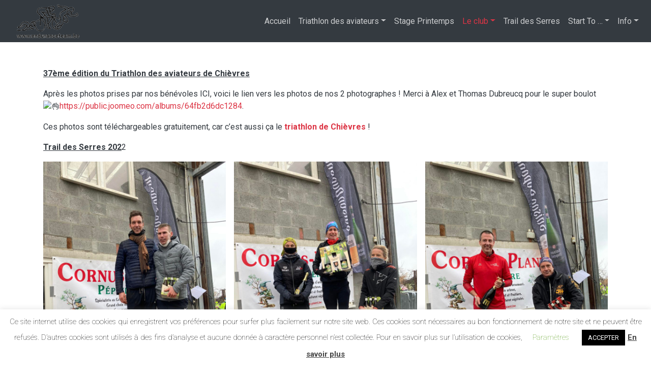

--- FILE ---
content_type: text/html; charset=UTF-8
request_url: https://www.enduranceteam.be/photos/
body_size: 10452
content:
<!doctype html>
<html lang="fr-BE">
<head>
	<meta charset="UTF-8">
	<meta name="viewport" content="width=device-width, initial-scale=1">
	<link rel="profile" href="https://gmpg.org/xfn/11">

	<title>Photos &#8211; Endurance Team Chièvres</title>
<meta name='robots' content='max-image-preview:large' />
<link rel='dns-prefetch' href='//s.w.org' />
<link rel="alternate" type="application/rss+xml" title="Endurance Team Chièvres &raquo; Flux" href="https://www.enduranceteam.be/feed/" />
<link rel="alternate" type="application/rss+xml" title="Endurance Team Chièvres &raquo; Flux des commentaires" href="https://www.enduranceteam.be/comments/feed/" />
		<script type="text/javascript">
			window._wpemojiSettings = {"baseUrl":"https:\/\/s.w.org\/images\/core\/emoji\/13.1.0\/72x72\/","ext":".png","svgUrl":"https:\/\/s.w.org\/images\/core\/emoji\/13.1.0\/svg\/","svgExt":".svg","source":{"concatemoji":"https:\/\/www.enduranceteam.be\/wp-includes\/js\/wp-emoji-release.min.js?ver=5.8.12"}};
			!function(e,a,t){var n,r,o,i=a.createElement("canvas"),p=i.getContext&&i.getContext("2d");function s(e,t){var a=String.fromCharCode;p.clearRect(0,0,i.width,i.height),p.fillText(a.apply(this,e),0,0);e=i.toDataURL();return p.clearRect(0,0,i.width,i.height),p.fillText(a.apply(this,t),0,0),e===i.toDataURL()}function c(e){var t=a.createElement("script");t.src=e,t.defer=t.type="text/javascript",a.getElementsByTagName("head")[0].appendChild(t)}for(o=Array("flag","emoji"),t.supports={everything:!0,everythingExceptFlag:!0},r=0;r<o.length;r++)t.supports[o[r]]=function(e){if(!p||!p.fillText)return!1;switch(p.textBaseline="top",p.font="600 32px Arial",e){case"flag":return s([127987,65039,8205,9895,65039],[127987,65039,8203,9895,65039])?!1:!s([55356,56826,55356,56819],[55356,56826,8203,55356,56819])&&!s([55356,57332,56128,56423,56128,56418,56128,56421,56128,56430,56128,56423,56128,56447],[55356,57332,8203,56128,56423,8203,56128,56418,8203,56128,56421,8203,56128,56430,8203,56128,56423,8203,56128,56447]);case"emoji":return!s([10084,65039,8205,55357,56613],[10084,65039,8203,55357,56613])}return!1}(o[r]),t.supports.everything=t.supports.everything&&t.supports[o[r]],"flag"!==o[r]&&(t.supports.everythingExceptFlag=t.supports.everythingExceptFlag&&t.supports[o[r]]);t.supports.everythingExceptFlag=t.supports.everythingExceptFlag&&!t.supports.flag,t.DOMReady=!1,t.readyCallback=function(){t.DOMReady=!0},t.supports.everything||(n=function(){t.readyCallback()},a.addEventListener?(a.addEventListener("DOMContentLoaded",n,!1),e.addEventListener("load",n,!1)):(e.attachEvent("onload",n),a.attachEvent("onreadystatechange",function(){"complete"===a.readyState&&t.readyCallback()})),(n=t.source||{}).concatemoji?c(n.concatemoji):n.wpemoji&&n.twemoji&&(c(n.twemoji),c(n.wpemoji)))}(window,document,window._wpemojiSettings);
		</script>
		<style type="text/css">
img.wp-smiley,
img.emoji {
	display: inline !important;
	border: none !important;
	box-shadow: none !important;
	height: 1em !important;
	width: 1em !important;
	margin: 0 .07em !important;
	vertical-align: -0.1em !important;
	background: none !important;
	padding: 0 !important;
}
</style>
	<link rel='stylesheet' id='wp-block-library-css'  href='https://www.enduranceteam.be/wp-includes/css/dist/block-library/style.min.css?ver=5.8.12' type='text/css' media='all' />
<link rel='stylesheet' id='wpzoom-social-icons-block-style-css'  href='https://www.enduranceteam.be/wp-content/plugins/social-icons-widget-by-wpzoom/block/dist/style-wpzoom-social-icons.css?ver=4.2.11' type='text/css' media='all' />
<link rel='stylesheet' id='cookie-law-info-css'  href='https://www.enduranceteam.be/wp-content/plugins/cookie-law-info/legacy/public/css/cookie-law-info-public.css?ver=3.3.4' type='text/css' media='all' />
<link rel='stylesheet' id='cookie-law-info-gdpr-css'  href='https://www.enduranceteam.be/wp-content/plugins/cookie-law-info/legacy/public/css/cookie-law-info-gdpr.css?ver=3.3.4' type='text/css' media='all' />
<link rel='stylesheet' id='wpos-slick-style-css'  href='https://www.enduranceteam.be/wp-content/plugins/wp-logo-showcase-responsive-slider-slider/assets/css/slick.css?ver=3.8.4' type='text/css' media='all' />
<link rel='stylesheet' id='wpls-public-style-css'  href='https://www.enduranceteam.be/wp-content/plugins/wp-logo-showcase-responsive-slider-slider/assets/css/wpls-public.css?ver=3.8.4' type='text/css' media='all' />
<link rel='stylesheet' id='etc-style-css'  href='https://www.enduranceteam.be/wp-content/themes/etc/style.css?ver=5.8.12' type='text/css' media='all' />
<link rel='stylesheet' id='wpzoom-social-icons-socicon-css'  href='https://www.enduranceteam.be/wp-content/plugins/social-icons-widget-by-wpzoom/assets/css/wpzoom-socicon.css?ver=1685972684' type='text/css' media='all' />
<link rel='stylesheet' id='wpzoom-social-icons-genericons-css'  href='https://www.enduranceteam.be/wp-content/plugins/social-icons-widget-by-wpzoom/assets/css/genericons.css?ver=1685972684' type='text/css' media='all' />
<link rel='stylesheet' id='wpzoom-social-icons-academicons-css'  href='https://www.enduranceteam.be/wp-content/plugins/social-icons-widget-by-wpzoom/assets/css/academicons.min.css?ver=1685972684' type='text/css' media='all' />
<link rel='stylesheet' id='wpzoom-social-icons-font-awesome-3-css'  href='https://www.enduranceteam.be/wp-content/plugins/social-icons-widget-by-wpzoom/assets/css/font-awesome-3.min.css?ver=1685972684' type='text/css' media='all' />
<link rel='stylesheet' id='dashicons-css'  href='https://www.enduranceteam.be/wp-includes/css/dashicons.min.css?ver=5.8.12' type='text/css' media='all' />
<link rel='stylesheet' id='wpzoom-social-icons-styles-css'  href='https://www.enduranceteam.be/wp-content/plugins/social-icons-widget-by-wpzoom/assets/css/wpzoom-social-icons-styles.css?ver=1685972684' type='text/css' media='all' />
<link rel='stylesheet' id='newsletter-css'  href='https://www.enduranceteam.be/wp-content/plugins/newsletter/style.css?ver=8.9.4' type='text/css' media='all' />
<link rel='preload' as='font'  id='wpzoom-social-icons-font-academicons-woff2-css'  href='https://www.enduranceteam.be/wp-content/plugins/social-icons-widget-by-wpzoom/assets/font/academicons.woff2?v=1.9.2'  type='font/woff2' crossorigin />
<link rel='preload' as='font'  id='wpzoom-social-icons-font-fontawesome-3-woff2-css'  href='https://www.enduranceteam.be/wp-content/plugins/social-icons-widget-by-wpzoom/assets/font/fontawesome-webfont.woff2?v=4.7.0'  type='font/woff2' crossorigin />
<link rel='preload' as='font'  id='wpzoom-social-icons-font-genericons-woff-css'  href='https://www.enduranceteam.be/wp-content/plugins/social-icons-widget-by-wpzoom/assets/font/Genericons.woff'  type='font/woff' crossorigin />
<link rel='preload' as='font'  id='wpzoom-social-icons-font-socicon-woff2-css'  href='https://www.enduranceteam.be/wp-content/plugins/social-icons-widget-by-wpzoom/assets/font/socicon.woff2?v=4.2.11'  type='font/woff2' crossorigin />
<link rel='stylesheet' id='myStyleSheets-css'  href='https://www.enduranceteam.be/wp-content/plugins/wp-latest-posts/css/wplp_front.css?ver=5.0.3' type='text/css' media='all' />
<!--n2css--><!--n2js--><script type='text/javascript' src='https://www.enduranceteam.be/wp-includes/js/jquery/jquery.min.js?ver=3.6.0' id='jquery-core-js'></script>
<script type='text/javascript' src='https://www.enduranceteam.be/wp-includes/js/jquery/jquery-migrate.min.js?ver=3.3.2' id='jquery-migrate-js'></script>
<script type='text/javascript' id='cookie-law-info-js-extra'>
/* <![CDATA[ */
var Cli_Data = {"nn_cookie_ids":[],"cookielist":[],"non_necessary_cookies":[],"ccpaEnabled":"","ccpaRegionBased":"","ccpaBarEnabled":"","strictlyEnabled":["necessary","obligatoire"],"ccpaType":"ccpa_gdpr","js_blocking":"1","custom_integration":"","triggerDomRefresh":"","secure_cookies":""};
var cli_cookiebar_settings = {"animate_speed_hide":"500","animate_speed_show":"500","background":"#FFF","border":"#b1a6a6c2","border_on":"","button_1_button_colour":"#000","button_1_button_hover":"#000000","button_1_link_colour":"#fff","button_1_as_button":"1","button_1_new_win":"","button_2_button_colour":"#333","button_2_button_hover":"#292929","button_2_link_colour":"#444","button_2_as_button":"","button_2_hidebar":"","button_3_button_colour":"#000","button_3_button_hover":"#000000","button_3_link_colour":"#fff","button_3_as_button":"1","button_3_new_win":"","button_4_button_colour":"#000","button_4_button_hover":"#000000","button_4_link_colour":"#62a329","button_4_as_button":"","button_7_button_colour":"#61a229","button_7_button_hover":"#4e8221","button_7_link_colour":"#fff","button_7_as_button":"1","button_7_new_win":"","font_family":"inherit","header_fix":"","notify_animate_hide":"1","notify_animate_show":"","notify_div_id":"#cookie-law-info-bar","notify_position_horizontal":"right","notify_position_vertical":"bottom","scroll_close":"","scroll_close_reload":"","accept_close_reload":"","reject_close_reload":"","showagain_tab":"1","showagain_background":"#fff","showagain_border":"#000","showagain_div_id":"#cookie-law-info-again","showagain_x_position":"100px","text":"#000","show_once_yn":"","show_once":"10000","logging_on":"","as_popup":"","popup_overlay":"1","bar_heading_text":"","cookie_bar_as":"banner","popup_showagain_position":"bottom-right","widget_position":"left"};
var log_object = {"ajax_url":"https:\/\/www.enduranceteam.be\/wp-admin\/admin-ajax.php"};
/* ]]> */
</script>
<script type='text/javascript' src='https://www.enduranceteam.be/wp-content/plugins/cookie-law-info/legacy/public/js/cookie-law-info-public.js?ver=3.3.4' id='cookie-law-info-js'></script>
<script type='text/javascript' id='wpstg-global-js-extra'>
/* <![CDATA[ */
var wpstg = {"nonce":"92370d1b25"};
/* ]]> */
</script>
<script type='text/javascript' src='https://www.enduranceteam.be/wp-content/plugins/wp-staging/assets/js/dist/wpstg-blank-loader.js?ver=5.8.12' id='wpstg-global-js'></script>
<link rel="https://api.w.org/" href="https://www.enduranceteam.be/wp-json/" /><link rel="alternate" type="application/json" href="https://www.enduranceteam.be/wp-json/wp/v2/pages/253" /><link rel="EditURI" type="application/rsd+xml" title="RSD" href="https://www.enduranceteam.be/xmlrpc.php?rsd" />
<link rel="wlwmanifest" type="application/wlwmanifest+xml" href="https://www.enduranceteam.be/wp-includes/wlwmanifest.xml" /> 
<meta name="generator" content="WordPress 5.8.12" />
<link rel="canonical" href="https://www.enduranceteam.be/photos/" />
<link rel='shortlink' href='https://www.enduranceteam.be/?p=253' />
<link rel="alternate" type="application/json+oembed" href="https://www.enduranceteam.be/wp-json/oembed/1.0/embed?url=https%3A%2F%2Fwww.enduranceteam.be%2Fphotos%2F" />
<link rel="alternate" type="text/xml+oembed" href="https://www.enduranceteam.be/wp-json/oembed/1.0/embed?url=https%3A%2F%2Fwww.enduranceteam.be%2Fphotos%2F&#038;format=xml" />
<meta name="generator" content="Elementor 3.11.2; settings: css_print_method-external, google_font-enabled, font_display-auto">
<link rel="icon" href="https://www.enduranceteam.be/wp-content/uploads/2020/03/cropped-58772350_638267456596957_8526171206875873280_o-1-32x32.jpg" sizes="32x32" />
<link rel="icon" href="https://www.enduranceteam.be/wp-content/uploads/2020/03/cropped-58772350_638267456596957_8526171206875873280_o-1-192x192.jpg" sizes="192x192" />
<link rel="apple-touch-icon" href="https://www.enduranceteam.be/wp-content/uploads/2020/03/cropped-58772350_638267456596957_8526171206875873280_o-1-180x180.jpg" />
<meta name="msapplication-TileImage" content="https://www.enduranceteam.be/wp-content/uploads/2020/03/cropped-58772350_638267456596957_8526171206875873280_o-1-270x270.jpg" />
		<style type="text/css" id="wp-custom-css">
			.wpforms-container.wpf-center {
     margin: 0 auto !important;
     max-width: 600px;
}

html, body {
  height: 100%;
}		</style>
		</head>

<body class="page-template-default page page-id-253 wp-custom-logo elementor-default elementor-kit-91">
<div id="page" class="site">
	<a class="skip-link screen-reader-text" href="#content">Skip to content</a>

	<header class="navbar navbar-expand-lg navbar-dark bg-dark fixed-top" role="navigation">
  
    <!-- Brand and toggle get grouped for better mobile display -->
    
    <a class="navbar-brand" href="https://www.enduranceteam.be/"><a href="https://www.enduranceteam.be/" class="custom-logo-link" rel="home"><img width="125" height="67" src="https://www.enduranceteam.be/wp-content/uploads/2020/03/etc-black-logo-1.png" class="custom-logo" alt="Endurance Team Chièvres" /></a></a>
	<button class="navbar-toggler" type="button" data-toggle="collapse" data-target="#navbarResponsive" aria-controls="navbarResponsive" aria-expanded="false" aria-label="Toggle navigation">
        <span class="navbar-toggler-icon"></span>
	</button>

        <div id="navbarResponsive" class="collapse navbar-collapse"><ul id="menu-primary" class="navbar-nav ml-auto"><li itemscope="itemscope" itemtype="https://www.schema.org/SiteNavigationElement" id="menu-item-298" class="menu-item menu-item-type-post_type menu-item-object-page menu-item-home menu-item-298 nav-item"><a title="Accueil" href="https://www.enduranceteam.be/" class="nav-link">Accueil</a></li>
<li itemscope="itemscope" itemtype="https://www.schema.org/SiteNavigationElement" id="menu-item-247" class="menu-item menu-item-type-post_type menu-item-object-page menu-item-has-children dropdown menu-item-247 nav-item"><a title="Triathlon des aviateurs" href="#" data-toggle="dropdown" aria-haspopup="true" aria-expanded="false" class="dropdown-toggle nav-link" id="menu-item-dropdown-247">Triathlon des aviateurs</a>
<ul class="dropdown-menu" aria-labelledby="menu-item-dropdown-247" role="menu">
	<li itemscope="itemscope" itemtype="https://www.schema.org/SiteNavigationElement" id="menu-item-1740" class="menu-item menu-item-type-custom menu-item-object-custom menu-item-1740 nav-item"><a title="Inscriptions Triathlon 2025" href="https://www.ultratiming.live/evenement/triathlon-de-chievres-2025" class="dropdown-item">Inscriptions Triathlon 2025</a></li>
	<li itemscope="itemscope" itemtype="https://www.schema.org/SiteNavigationElement" id="menu-item-1070" class="menu-item menu-item-type-post_type menu-item-object-page menu-item-1070 nav-item"><a title="Triathlon DO" href="https://www.enduranceteam.be/triathlon-des-aviateurs/triathlon-cd/" class="dropdown-item">Triathlon DO</a></li>
	<li itemscope="itemscope" itemtype="https://www.schema.org/SiteNavigationElement" id="menu-item-1071" class="menu-item menu-item-type-post_type menu-item-object-page menu-item-1071 nav-item"><a title="Promo/relais" href="https://www.enduranceteam.be/triathlon-des-aviateurs/triathlon-des-aviateurs-promo-relais/" class="dropdown-item">Promo/relais</a></li>
	<li itemscope="itemscope" itemtype="https://www.schema.org/SiteNavigationElement" id="menu-item-251" class="menu-item menu-item-type-post_type menu-item-object-page menu-item-251 nav-item"><a title="Secrétariat" href="https://www.enduranceteam.be/triathlon-des-aviateurs/secretariat/" class="dropdown-item">Secrétariat</a></li>
	<li itemscope="itemscope" itemtype="https://www.schema.org/SiteNavigationElement" id="menu-item-252" class="menu-item menu-item-type-post_type menu-item-object-page menu-item-252 nav-item"><a title="Deviens bénévoles" href="https://www.enduranceteam.be/triathlon-des-aviateurs/deviens-benevoles/" class="dropdown-item">Deviens bénévoles</a></li>
</ul>
</li>
<li itemscope="itemscope" itemtype="https://www.schema.org/SiteNavigationElement" id="menu-item-1707" class="menu-item menu-item-type-post_type menu-item-object-page menu-item-1707 nav-item"><a title="Stage Printemps" href="https://www.enduranceteam.be/stage/" class="nav-link">Stage Printemps</a></li>
<li itemscope="itemscope" itemtype="https://www.schema.org/SiteNavigationElement" id="menu-item-25" class="menu-item menu-item-type-post_type menu-item-object-page current-menu-ancestor current-menu-parent current_page_parent current_page_ancestor menu-item-has-children dropdown active menu-item-25 nav-item"><a title="Le club" href="#" data-toggle="dropdown" aria-haspopup="true" aria-expanded="false" class="dropdown-toggle nav-link" id="menu-item-dropdown-25">Le club</a>
<ul class="dropdown-menu" aria-labelledby="menu-item-dropdown-25" role="menu">
	<li itemscope="itemscope" itemtype="https://www.schema.org/SiteNavigationElement" id="menu-item-208" class="menu-item menu-item-type-post_type menu-item-object-page menu-item-208 nav-item"><a title="Présentation" href="https://www.enduranceteam.be/le-club/" class="dropdown-item">Présentation</a></li>
	<li itemscope="itemscope" itemtype="https://www.schema.org/SiteNavigationElement" id="menu-item-258" class="menu-item menu-item-type-post_type menu-item-object-page current-menu-item page_item page-item-253 current_page_item active menu-item-258 nav-item"><a title="Photos" href="https://www.enduranceteam.be/photos/" class="dropdown-item" aria-current="page">Photos</a></li>
	<li itemscope="itemscope" itemtype="https://www.schema.org/SiteNavigationElement" id="menu-item-207" class="menu-item menu-item-type-post_type menu-item-object-page menu-item-207 nav-item"><a title="Adhésion" href="https://www.enduranceteam.be/le-club/adhesion/" class="dropdown-item">Adhésion</a></li>
	<li itemscope="itemscope" itemtype="https://www.schema.org/SiteNavigationElement" id="menu-item-711" class="menu-item menu-item-type-post_type menu-item-object-page menu-item-711 nav-item"><a title="Equipement ETC" href="https://www.enduranceteam.be/le-club/achat-equipement-etc/" class="dropdown-item">Equipement ETC</a></li>
	<li itemscope="itemscope" itemtype="https://www.schema.org/SiteNavigationElement" id="menu-item-215" class="menu-item menu-item-type-post_type menu-item-object-page menu-item-215 nav-item"><a title="Sponsors" href="https://www.enduranceteam.be/le-club/sponsors/" class="dropdown-item">Sponsors</a></li>
</ul>
</li>
<li itemscope="itemscope" itemtype="https://www.schema.org/SiteNavigationElement" id="menu-item-1832" class="menu-item menu-item-type-post_type menu-item-object-page menu-item-1832 nav-item"><a title="Trail des Serres" href="https://www.enduranceteam.be/secretariat-trail-des-serres-2026/" class="nav-link">Trail des Serres</a></li>
<li itemscope="itemscope" itemtype="https://www.schema.org/SiteNavigationElement" id="menu-item-1405" class="menu-item menu-item-type-post_type menu-item-object-page menu-item-has-children dropdown menu-item-1405 nav-item"><a title="Start To …" href="#" data-toggle="dropdown" aria-haspopup="true" aria-expanded="false" class="dropdown-toggle nav-link" id="menu-item-dropdown-1405">Start To …</a>
<ul class="dropdown-menu" aria-labelledby="menu-item-dropdown-1405" role="menu">
	<li itemscope="itemscope" itemtype="https://www.schema.org/SiteNavigationElement" id="menu-item-227" class="menu-item menu-item-type-post_type menu-item-object-page menu-item-227 nav-item"><a title="Start To Tri" href="https://www.enduranceteam.be/start-to-tri/" class="dropdown-item">Start To Tri</a></li>
</ul>
</li>
<li itemscope="itemscope" itemtype="https://www.schema.org/SiteNavigationElement" id="menu-item-1709" class="menu-item menu-item-type-custom menu-item-object-custom menu-item-has-children dropdown menu-item-1709 nav-item"><a title="Info" href="#" data-toggle="dropdown" aria-haspopup="true" aria-expanded="false" class="dropdown-toggle nav-link" id="menu-item-dropdown-1709">Info</a>
<ul class="dropdown-menu" aria-labelledby="menu-item-dropdown-1709" role="menu">
	<li itemscope="itemscope" itemtype="https://www.schema.org/SiteNavigationElement" id="menu-item-262" class="menu-item menu-item-type-post_type menu-item-object-page menu-item-262 nav-item"><a title="Contact" href="https://www.enduranceteam.be/contact/" class="dropdown-item">Contact</a></li>
	<li itemscope="itemscope" itemtype="https://www.schema.org/SiteNavigationElement" id="menu-item-257" class="menu-item menu-item-type-post_type menu-item-object-page menu-item-privacy-policy menu-item-257 nav-item"><a title="Données Personnelles" href="https://www.enduranceteam.be/donnees-personnelles/" class="dropdown-item">Données Personnelles</a></li>
</ul>
</li>
</ul></div></header>
        </header><!-- #masthead -->
                <div class="marginHeight"></div>
        <div class="marginHeightTop"></div>
        	<div id="content" class="site-content">



		
<article id="post-253" class="post-253 page type-page status-publish hentry">
			
				
					
	<main  class="container" >

					
<p><strong><span style="text-decoration: underline;">37ème édition du Triathlon des aviateurs de Chièvres</span></strong></p>



<p>Après les photos prises par nos bénévoles ICI, voici le lien vers les photos de nos 2 photographes ! Merci à Alex et Thomas Dubreucq pour le super boulot <img loading="lazy" height="16" width="16" alt="👌" src="https://static.xx.fbcdn.net/images/emoji.php/v9/t1a/2/16/1f44c.png"><a href="https://public.joomeo.com/albums/64fb2d6dc1284?fbclid=IwAR0vPKaU25H2OZR1j2IiX9dQSGcoVEXfwoysTOAVtfzIF5-JXz0w1Uv-vv8" rel="noreferrer noopener" target="_blank">https://public.joomeo.com/albums/64fb2d6dc1284</a>.</p>



<p>Ces photos sont téléchargeables gratuitement, car c’est aussi ça le <strong><a href="https://www.facebook.com/groups/142784217384914/media/albums" target="_blank" rel="noreferrer noopener">triathlon de Chièvres</a></strong> !</p>



<p></p>



<p><strong><span style="text-decoration: underline;">Trail des Serres 202</span></strong>2</p>



<figure class="wp-block-gallery columns-3 is-cropped"><ul class="blocks-gallery-grid"><li class="blocks-gallery-item"><figure><img loading="lazy" width="768" height="1024" src="https://www.enduranceteam.be/wp-content/uploads/2022/01/270660941_251366793787521_1413885951519550739_n-768x1024.jpg" alt="" data-id="1358" data-full-url="https://www.enduranceteam.be/wp-content/uploads/2022/01/270660941_251366793787521_1413885951519550739_n.jpg" data-link="https://www.enduranceteam.be/etc-accueil/270660941_251366793787521_1413885951519550739_n/" class="wp-image-1358" srcset="https://www.enduranceteam.be/wp-content/uploads/2022/01/270660941_251366793787521_1413885951519550739_n-768x1024.jpg 768w, https://www.enduranceteam.be/wp-content/uploads/2022/01/270660941_251366793787521_1413885951519550739_n-225x300.jpg 225w, https://www.enduranceteam.be/wp-content/uploads/2022/01/270660941_251366793787521_1413885951519550739_n-1152x1536.jpg 1152w, https://www.enduranceteam.be/wp-content/uploads/2022/01/270660941_251366793787521_1413885951519550739_n.jpg 1536w" sizes="(max-width: 768px) 100vw, 768px" /></figure></li><li class="blocks-gallery-item"><figure><img loading="lazy" width="768" height="1024" src="https://www.enduranceteam.be/wp-content/uploads/2022/01/270189169_632914561161527_8921672869978482237_n-768x1024.jpg" alt="" data-id="1359" data-full-url="https://www.enduranceteam.be/wp-content/uploads/2022/01/270189169_632914561161527_8921672869978482237_n.jpg" data-link="https://www.enduranceteam.be/etc-accueil/270189169_632914561161527_8921672869978482237_n/" class="wp-image-1359" srcset="https://www.enduranceteam.be/wp-content/uploads/2022/01/270189169_632914561161527_8921672869978482237_n-768x1024.jpg 768w, https://www.enduranceteam.be/wp-content/uploads/2022/01/270189169_632914561161527_8921672869978482237_n-225x300.jpg 225w, https://www.enduranceteam.be/wp-content/uploads/2022/01/270189169_632914561161527_8921672869978482237_n-1152x1536.jpg 1152w, https://www.enduranceteam.be/wp-content/uploads/2022/01/270189169_632914561161527_8921672869978482237_n.jpg 1536w" sizes="(max-width: 768px) 100vw, 768px" /></figure></li><li class="blocks-gallery-item"><figure><img loading="lazy" width="768" height="1024" src="https://www.enduranceteam.be/wp-content/uploads/2022/01/270371653_638723580775086_2321007633130809946_n-768x1024.jpg" alt="" data-id="1360" data-full-url="https://www.enduranceteam.be/wp-content/uploads/2022/01/270371653_638723580775086_2321007633130809946_n.jpg" data-link="https://www.enduranceteam.be/etc-accueil/270371653_638723580775086_2321007633130809946_n/" class="wp-image-1360" srcset="https://www.enduranceteam.be/wp-content/uploads/2022/01/270371653_638723580775086_2321007633130809946_n-768x1024.jpg 768w, https://www.enduranceteam.be/wp-content/uploads/2022/01/270371653_638723580775086_2321007633130809946_n-225x300.jpg 225w, https://www.enduranceteam.be/wp-content/uploads/2022/01/270371653_638723580775086_2321007633130809946_n-1152x1536.jpg 1152w, https://www.enduranceteam.be/wp-content/uploads/2022/01/270371653_638723580775086_2321007633130809946_n.jpg 1536w" sizes="(max-width: 768px) 100vw, 768px" /></figure></li><li class="blocks-gallery-item"><figure><img loading="lazy" width="768" height="1024" src="https://www.enduranceteam.be/wp-content/uploads/2022/01/269991631_988568435064368_5957150534869045027_n-768x1024.jpg" alt="" data-id="1357" data-full-url="https://www.enduranceteam.be/wp-content/uploads/2022/01/269991631_988568435064368_5957150534869045027_n.jpg" data-link="https://www.enduranceteam.be/etc-accueil/269991631_988568435064368_5957150534869045027_n/" class="wp-image-1357" srcset="https://www.enduranceteam.be/wp-content/uploads/2022/01/269991631_988568435064368_5957150534869045027_n-768x1024.jpg 768w, https://www.enduranceteam.be/wp-content/uploads/2022/01/269991631_988568435064368_5957150534869045027_n-225x300.jpg 225w, https://www.enduranceteam.be/wp-content/uploads/2022/01/269991631_988568435064368_5957150534869045027_n-1152x1536.jpg 1152w, https://www.enduranceteam.be/wp-content/uploads/2022/01/269991631_988568435064368_5957150534869045027_n.jpg 1536w" sizes="(max-width: 768px) 100vw, 768px" /></figure></li><li class="blocks-gallery-item"><figure><img loading="lazy" width="768" height="1024" src="https://www.enduranceteam.be/wp-content/uploads/2022/01/270589953_336633214757327_7691321755149154982_n-768x1024.jpg" alt="" data-id="1362" data-full-url="https://www.enduranceteam.be/wp-content/uploads/2022/01/270589953_336633214757327_7691321755149154982_n.jpg" data-link="https://www.enduranceteam.be/etc-accueil/270589953_336633214757327_7691321755149154982_n/" class="wp-image-1362" srcset="https://www.enduranceteam.be/wp-content/uploads/2022/01/270589953_336633214757327_7691321755149154982_n-768x1024.jpg 768w, https://www.enduranceteam.be/wp-content/uploads/2022/01/270589953_336633214757327_7691321755149154982_n-225x300.jpg 225w, https://www.enduranceteam.be/wp-content/uploads/2022/01/270589953_336633214757327_7691321755149154982_n-1152x1536.jpg 1152w, https://www.enduranceteam.be/wp-content/uploads/2022/01/270589953_336633214757327_7691321755149154982_n.jpg 1536w" sizes="(max-width: 768px) 100vw, 768px" /></figure></li><li class="blocks-gallery-item"><figure><img loading="lazy" width="768" height="1024" src="https://www.enduranceteam.be/wp-content/uploads/2022/01/269977682_3002229216711298_5563143635880153141_n-768x1024.jpg" alt="" data-id="1361" data-full-url="https://www.enduranceteam.be/wp-content/uploads/2022/01/269977682_3002229216711298_5563143635880153141_n.jpg" data-link="https://www.enduranceteam.be/etc-accueil/269977682_3002229216711298_5563143635880153141_n/" class="wp-image-1361" srcset="https://www.enduranceteam.be/wp-content/uploads/2022/01/269977682_3002229216711298_5563143635880153141_n-768x1024.jpg 768w, https://www.enduranceteam.be/wp-content/uploads/2022/01/269977682_3002229216711298_5563143635880153141_n-225x300.jpg 225w, https://www.enduranceteam.be/wp-content/uploads/2022/01/269977682_3002229216711298_5563143635880153141_n-1152x1536.jpg 1152w, https://www.enduranceteam.be/wp-content/uploads/2022/01/269977682_3002229216711298_5563143635880153141_n.jpg 1536w" sizes="(max-width: 768px) 100vw, 768px" /></figure></li></ul><figcaption class="blocks-gallery-caption"><strong><span style="text-decoration: underline;">Trail des Serres du 8 Janvier 2022</span></strong></figcaption></figure>



<hr class="wp-block-separator"/>



<p class="has-text-align-center Wpf-center"><strong><span style="text-decoration: underline;">Natation en eau libre &#8211; carrière de l&#8217;ETC</span></strong></p>



<figure class="wp-block-gallery columns-4 is-cropped Wpf-center"><ul class="blocks-gallery-grid"><li class="blocks-gallery-item"><figure><img loading="lazy" width="1024" height="768" src="https://www.enduranceteam.be/wp-content/uploads/2020/07/96EEC28A-97D0-47A3-99B1-0140B01DC3CA-1024x768.jpeg" alt="" data-id="609" data-full-url="https://www.enduranceteam.be/wp-content/uploads/2020/07/96EEC28A-97D0-47A3-99B1-0140B01DC3CA-scaled.jpeg" data-link="https://www.enduranceteam.be/photos/96eec28a-97d0-47a3-99b1-0140b01dc3ca/" class="wp-image-609" srcset="https://www.enduranceteam.be/wp-content/uploads/2020/07/96EEC28A-97D0-47A3-99B1-0140B01DC3CA-1024x768.jpeg 1024w, https://www.enduranceteam.be/wp-content/uploads/2020/07/96EEC28A-97D0-47A3-99B1-0140B01DC3CA-300x225.jpeg 300w, https://www.enduranceteam.be/wp-content/uploads/2020/07/96EEC28A-97D0-47A3-99B1-0140B01DC3CA-768x576.jpeg 768w, https://www.enduranceteam.be/wp-content/uploads/2020/07/96EEC28A-97D0-47A3-99B1-0140B01DC3CA-1536x1152.jpeg 1536w, https://www.enduranceteam.be/wp-content/uploads/2020/07/96EEC28A-97D0-47A3-99B1-0140B01DC3CA-2048x1536.jpeg 2048w" sizes="(max-width: 1024px) 100vw, 1024px" /></figure></li><li class="blocks-gallery-item"><figure><img loading="lazy" width="1024" height="768" src="https://www.enduranceteam.be/wp-content/uploads/2020/07/0B819E46-483E-4C2E-93B3-EB56BF0E5D17-1024x768.jpeg" alt="" data-id="607" data-full-url="https://www.enduranceteam.be/wp-content/uploads/2020/07/0B819E46-483E-4C2E-93B3-EB56BF0E5D17-scaled.jpeg" data-link="https://www.enduranceteam.be/photos/0b819e46-483e-4c2e-93b3-eb56bf0e5d17/" class="wp-image-607" srcset="https://www.enduranceteam.be/wp-content/uploads/2020/07/0B819E46-483E-4C2E-93B3-EB56BF0E5D17-1024x768.jpeg 1024w, https://www.enduranceteam.be/wp-content/uploads/2020/07/0B819E46-483E-4C2E-93B3-EB56BF0E5D17-300x225.jpeg 300w, https://www.enduranceteam.be/wp-content/uploads/2020/07/0B819E46-483E-4C2E-93B3-EB56BF0E5D17-768x576.jpeg 768w, https://www.enduranceteam.be/wp-content/uploads/2020/07/0B819E46-483E-4C2E-93B3-EB56BF0E5D17-1536x1152.jpeg 1536w, https://www.enduranceteam.be/wp-content/uploads/2020/07/0B819E46-483E-4C2E-93B3-EB56BF0E5D17-2048x1536.jpeg 2048w" sizes="(max-width: 1024px) 100vw, 1024px" /></figure></li><li class="blocks-gallery-item"><figure><img loading="lazy" width="1024" height="768" src="https://www.enduranceteam.be/wp-content/uploads/2020/07/572DF7F8-2F27-45CC-8102-92987B9E1834-1024x768.jpeg" alt="" data-id="608" data-full-url="https://www.enduranceteam.be/wp-content/uploads/2020/07/572DF7F8-2F27-45CC-8102-92987B9E1834-scaled.jpeg" data-link="https://www.enduranceteam.be/photos/572df7f8-2f27-45cc-8102-92987b9e1834/" class="wp-image-608" srcset="https://www.enduranceteam.be/wp-content/uploads/2020/07/572DF7F8-2F27-45CC-8102-92987B9E1834-1024x768.jpeg 1024w, https://www.enduranceteam.be/wp-content/uploads/2020/07/572DF7F8-2F27-45CC-8102-92987B9E1834-300x225.jpeg 300w, https://www.enduranceteam.be/wp-content/uploads/2020/07/572DF7F8-2F27-45CC-8102-92987B9E1834-768x576.jpeg 768w, https://www.enduranceteam.be/wp-content/uploads/2020/07/572DF7F8-2F27-45CC-8102-92987B9E1834-1536x1152.jpeg 1536w, https://www.enduranceteam.be/wp-content/uploads/2020/07/572DF7F8-2F27-45CC-8102-92987B9E1834-2048x1536.jpeg 2048w" sizes="(max-width: 1024px) 100vw, 1024px" /></figure></li><li class="blocks-gallery-item"><figure><img loading="lazy" width="1024" height="768" src="https://www.enduranceteam.be/wp-content/uploads/2020/07/580EC9EA-BC9B-4E29-94EF-8D42AAAEE6FB-1024x768.jpeg" alt="" data-id="610" data-full-url="https://www.enduranceteam.be/wp-content/uploads/2020/07/580EC9EA-BC9B-4E29-94EF-8D42AAAEE6FB-scaled.jpeg" data-link="https://www.enduranceteam.be/photos/580ec9ea-bc9b-4e29-94ef-8d42aaaee6fb/" class="wp-image-610" srcset="https://www.enduranceteam.be/wp-content/uploads/2020/07/580EC9EA-BC9B-4E29-94EF-8D42AAAEE6FB-1024x768.jpeg 1024w, https://www.enduranceteam.be/wp-content/uploads/2020/07/580EC9EA-BC9B-4E29-94EF-8D42AAAEE6FB-300x225.jpeg 300w, https://www.enduranceteam.be/wp-content/uploads/2020/07/580EC9EA-BC9B-4E29-94EF-8D42AAAEE6FB-768x576.jpeg 768w, https://www.enduranceteam.be/wp-content/uploads/2020/07/580EC9EA-BC9B-4E29-94EF-8D42AAAEE6FB-1536x1152.jpeg 1536w, https://www.enduranceteam.be/wp-content/uploads/2020/07/580EC9EA-BC9B-4E29-94EF-8D42AAAEE6FB-2048x1536.jpeg 2048w" sizes="(max-width: 1024px) 100vw, 1024px" /></figure></li><li class="blocks-gallery-item"><figure><img loading="lazy" width="768" height="1024" src="https://www.enduranceteam.be/wp-content/uploads/2020/07/19389686-37BF-4A08-A75C-53B12782507F-768x1024.jpeg" alt="" data-id="611" data-full-url="https://www.enduranceteam.be/wp-content/uploads/2020/07/19389686-37BF-4A08-A75C-53B12782507F-scaled.jpeg" data-link="https://www.enduranceteam.be/photos/19389686-37bf-4a08-a75c-53b12782507f/" class="wp-image-611" srcset="https://www.enduranceteam.be/wp-content/uploads/2020/07/19389686-37BF-4A08-A75C-53B12782507F-768x1024.jpeg 768w, https://www.enduranceteam.be/wp-content/uploads/2020/07/19389686-37BF-4A08-A75C-53B12782507F-225x300.jpeg 225w, https://www.enduranceteam.be/wp-content/uploads/2020/07/19389686-37BF-4A08-A75C-53B12782507F-1152x1536.jpeg 1152w, https://www.enduranceteam.be/wp-content/uploads/2020/07/19389686-37BF-4A08-A75C-53B12782507F-1536x2048.jpeg 1536w, https://www.enduranceteam.be/wp-content/uploads/2020/07/19389686-37BF-4A08-A75C-53B12782507F-scaled.jpeg 1920w" sizes="(max-width: 768px) 100vw, 768px" /></figure></li><li class="blocks-gallery-item"><figure><img loading="lazy" width="1024" height="768" src="https://www.enduranceteam.be/wp-content/uploads/2020/07/7E8FD2A0-94F2-4CE0-A9CA-A4A8FB273127-1024x768.jpeg" alt="" data-id="612" data-full-url="https://www.enduranceteam.be/wp-content/uploads/2020/07/7E8FD2A0-94F2-4CE0-A9CA-A4A8FB273127-scaled.jpeg" data-link="https://www.enduranceteam.be/photos/7e8fd2a0-94f2-4ce0-a9ca-a4a8fb273127/" class="wp-image-612" srcset="https://www.enduranceteam.be/wp-content/uploads/2020/07/7E8FD2A0-94F2-4CE0-A9CA-A4A8FB273127-1024x768.jpeg 1024w, https://www.enduranceteam.be/wp-content/uploads/2020/07/7E8FD2A0-94F2-4CE0-A9CA-A4A8FB273127-300x225.jpeg 300w, https://www.enduranceteam.be/wp-content/uploads/2020/07/7E8FD2A0-94F2-4CE0-A9CA-A4A8FB273127-768x576.jpeg 768w, https://www.enduranceteam.be/wp-content/uploads/2020/07/7E8FD2A0-94F2-4CE0-A9CA-A4A8FB273127-1536x1152.jpeg 1536w, https://www.enduranceteam.be/wp-content/uploads/2020/07/7E8FD2A0-94F2-4CE0-A9CA-A4A8FB273127-2048x1536.jpeg 2048w" sizes="(max-width: 1024px) 100vw, 1024px" /></figure></li><li class="blocks-gallery-item"><figure><img loading="lazy" width="1024" height="768" src="https://www.enduranceteam.be/wp-content/uploads/2020/07/3DC7577B-4E9D-4E21-B8DA-5B57B7F96805-1024x768.jpeg" alt="" data-id="613" data-full-url="https://www.enduranceteam.be/wp-content/uploads/2020/07/3DC7577B-4E9D-4E21-B8DA-5B57B7F96805-scaled.jpeg" data-link="https://www.enduranceteam.be/photos/3dc7577b-4e9d-4e21-b8da-5b57b7f96805/" class="wp-image-613" srcset="https://www.enduranceteam.be/wp-content/uploads/2020/07/3DC7577B-4E9D-4E21-B8DA-5B57B7F96805-1024x768.jpeg 1024w, https://www.enduranceteam.be/wp-content/uploads/2020/07/3DC7577B-4E9D-4E21-B8DA-5B57B7F96805-300x225.jpeg 300w, https://www.enduranceteam.be/wp-content/uploads/2020/07/3DC7577B-4E9D-4E21-B8DA-5B57B7F96805-768x576.jpeg 768w, https://www.enduranceteam.be/wp-content/uploads/2020/07/3DC7577B-4E9D-4E21-B8DA-5B57B7F96805-1536x1152.jpeg 1536w, https://www.enduranceteam.be/wp-content/uploads/2020/07/3DC7577B-4E9D-4E21-B8DA-5B57B7F96805-2048x1536.jpeg 2048w" sizes="(max-width: 1024px) 100vw, 1024px" /></figure></li><li class="blocks-gallery-item"><figure><img loading="lazy" width="1024" height="768" src="https://www.enduranceteam.be/wp-content/uploads/2020/07/A82B27E6-6C42-4E44-9B43-51A0A2F08FE2-1024x768.jpeg" alt="" data-id="614" data-full-url="https://www.enduranceteam.be/wp-content/uploads/2020/07/A82B27E6-6C42-4E44-9B43-51A0A2F08FE2-scaled.jpeg" data-link="https://www.enduranceteam.be/photos/a82b27e6-6c42-4e44-9b43-51a0a2f08fe2/" class="wp-image-614" srcset="https://www.enduranceteam.be/wp-content/uploads/2020/07/A82B27E6-6C42-4E44-9B43-51A0A2F08FE2-1024x768.jpeg 1024w, https://www.enduranceteam.be/wp-content/uploads/2020/07/A82B27E6-6C42-4E44-9B43-51A0A2F08FE2-300x225.jpeg 300w, https://www.enduranceteam.be/wp-content/uploads/2020/07/A82B27E6-6C42-4E44-9B43-51A0A2F08FE2-768x576.jpeg 768w, https://www.enduranceteam.be/wp-content/uploads/2020/07/A82B27E6-6C42-4E44-9B43-51A0A2F08FE2-1536x1152.jpeg 1536w, https://www.enduranceteam.be/wp-content/uploads/2020/07/A82B27E6-6C42-4E44-9B43-51A0A2F08FE2-2048x1536.jpeg 2048w" sizes="(max-width: 1024px) 100vw, 1024px" /></figure></li><li class="blocks-gallery-item"><figure><img loading="lazy" width="1024" height="768" src="https://www.enduranceteam.be/wp-content/uploads/2020/07/3E5CFA38-AF5C-4CEF-8936-FCC35E0E0610-1024x768.jpeg" alt="" data-id="615" data-full-url="https://www.enduranceteam.be/wp-content/uploads/2020/07/3E5CFA38-AF5C-4CEF-8936-FCC35E0E0610.jpeg" data-link="https://www.enduranceteam.be/photos/3e5cfa38-af5c-4cef-8936-fcc35e0e0610/" class="wp-image-615" srcset="https://www.enduranceteam.be/wp-content/uploads/2020/07/3E5CFA38-AF5C-4CEF-8936-FCC35E0E0610-1024x768.jpeg 1024w, https://www.enduranceteam.be/wp-content/uploads/2020/07/3E5CFA38-AF5C-4CEF-8936-FCC35E0E0610-300x225.jpeg 300w, https://www.enduranceteam.be/wp-content/uploads/2020/07/3E5CFA38-AF5C-4CEF-8936-FCC35E0E0610-768x576.jpeg 768w, https://www.enduranceteam.be/wp-content/uploads/2020/07/3E5CFA38-AF5C-4CEF-8936-FCC35E0E0610-1536x1152.jpeg 1536w, https://www.enduranceteam.be/wp-content/uploads/2020/07/3E5CFA38-AF5C-4CEF-8936-FCC35E0E0610.jpeg 2048w" sizes="(max-width: 1024px) 100vw, 1024px" /></figure></li><li class="blocks-gallery-item"><figure><img loading="lazy" width="1024" height="768" src="https://www.enduranceteam.be/wp-content/uploads/2020/07/47D87CE4-64FD-4EBC-A919-704A3C6B75C0-1024x768.jpeg" alt="" data-id="616" data-full-url="https://www.enduranceteam.be/wp-content/uploads/2020/07/47D87CE4-64FD-4EBC-A919-704A3C6B75C0-scaled.jpeg" data-link="https://www.enduranceteam.be/photos/47d87ce4-64fd-4ebc-a919-704a3c6b75c0/" class="wp-image-616" srcset="https://www.enduranceteam.be/wp-content/uploads/2020/07/47D87CE4-64FD-4EBC-A919-704A3C6B75C0-1024x768.jpeg 1024w, https://www.enduranceteam.be/wp-content/uploads/2020/07/47D87CE4-64FD-4EBC-A919-704A3C6B75C0-300x225.jpeg 300w, https://www.enduranceteam.be/wp-content/uploads/2020/07/47D87CE4-64FD-4EBC-A919-704A3C6B75C0-768x576.jpeg 768w, https://www.enduranceteam.be/wp-content/uploads/2020/07/47D87CE4-64FD-4EBC-A919-704A3C6B75C0-1536x1152.jpeg 1536w, https://www.enduranceteam.be/wp-content/uploads/2020/07/47D87CE4-64FD-4EBC-A919-704A3C6B75C0-2048x1536.jpeg 2048w" sizes="(max-width: 1024px) 100vw, 1024px" /></figure></li><li class="blocks-gallery-item"><figure><img loading="lazy" width="1024" height="768" src="https://www.enduranceteam.be/wp-content/uploads/2020/07/CDA0C4D7-B8BA-44B5-9DB7-A3D97B54F89D-1024x768.jpeg" alt="" data-id="617" data-full-url="https://www.enduranceteam.be/wp-content/uploads/2020/07/CDA0C4D7-B8BA-44B5-9DB7-A3D97B54F89D.jpeg" data-link="https://www.enduranceteam.be/photos/cda0c4d7-b8ba-44b5-9db7-a3d97b54f89d/" class="wp-image-617" srcset="https://www.enduranceteam.be/wp-content/uploads/2020/07/CDA0C4D7-B8BA-44B5-9DB7-A3D97B54F89D-1024x768.jpeg 1024w, https://www.enduranceteam.be/wp-content/uploads/2020/07/CDA0C4D7-B8BA-44B5-9DB7-A3D97B54F89D-300x225.jpeg 300w, https://www.enduranceteam.be/wp-content/uploads/2020/07/CDA0C4D7-B8BA-44B5-9DB7-A3D97B54F89D-768x576.jpeg 768w, https://www.enduranceteam.be/wp-content/uploads/2020/07/CDA0C4D7-B8BA-44B5-9DB7-A3D97B54F89D-1536x1152.jpeg 1536w, https://www.enduranceteam.be/wp-content/uploads/2020/07/CDA0C4D7-B8BA-44B5-9DB7-A3D97B54F89D.jpeg 2048w" sizes="(max-width: 1024px) 100vw, 1024px" /></figure></li><li class="blocks-gallery-item"><figure><img loading="lazy" width="1024" height="768" src="https://www.enduranceteam.be/wp-content/uploads/2020/07/E86366CC-38F0-44E9-A17C-8816CD78E94C-1024x768.jpeg" alt="" data-id="618" data-full-url="https://www.enduranceteam.be/wp-content/uploads/2020/07/E86366CC-38F0-44E9-A17C-8816CD78E94C.jpeg" data-link="https://www.enduranceteam.be/photos/e86366cc-38f0-44e9-a17c-8816cd78e94c/" class="wp-image-618" srcset="https://www.enduranceteam.be/wp-content/uploads/2020/07/E86366CC-38F0-44E9-A17C-8816CD78E94C-1024x768.jpeg 1024w, https://www.enduranceteam.be/wp-content/uploads/2020/07/E86366CC-38F0-44E9-A17C-8816CD78E94C-300x225.jpeg 300w, https://www.enduranceteam.be/wp-content/uploads/2020/07/E86366CC-38F0-44E9-A17C-8816CD78E94C-768x576.jpeg 768w, https://www.enduranceteam.be/wp-content/uploads/2020/07/E86366CC-38F0-44E9-A17C-8816CD78E94C-1536x1152.jpeg 1536w, https://www.enduranceteam.be/wp-content/uploads/2020/07/E86366CC-38F0-44E9-A17C-8816CD78E94C.jpeg 2048w" sizes="(max-width: 1024px) 100vw, 1024px" /></figure></li><li class="blocks-gallery-item"><figure><img loading="lazy" width="1024" height="768" src="https://www.enduranceteam.be/wp-content/uploads/2020/07/3BC8A248-3517-43B8-8889-6A0089266A55-1024x768.jpeg" alt="" data-id="619" data-full-url="https://www.enduranceteam.be/wp-content/uploads/2020/07/3BC8A248-3517-43B8-8889-6A0089266A55.jpeg" data-link="https://www.enduranceteam.be/photos/3bc8a248-3517-43b8-8889-6a0089266a55/" class="wp-image-619" srcset="https://www.enduranceteam.be/wp-content/uploads/2020/07/3BC8A248-3517-43B8-8889-6A0089266A55-1024x768.jpeg 1024w, https://www.enduranceteam.be/wp-content/uploads/2020/07/3BC8A248-3517-43B8-8889-6A0089266A55-300x225.jpeg 300w, https://www.enduranceteam.be/wp-content/uploads/2020/07/3BC8A248-3517-43B8-8889-6A0089266A55-768x576.jpeg 768w, https://www.enduranceteam.be/wp-content/uploads/2020/07/3BC8A248-3517-43B8-8889-6A0089266A55-1536x1152.jpeg 1536w, https://www.enduranceteam.be/wp-content/uploads/2020/07/3BC8A248-3517-43B8-8889-6A0089266A55.jpeg 2048w" sizes="(max-width: 1024px) 100vw, 1024px" /></figure></li></ul></figure>



<figure class="wp-block-gallery columns-3 is-cropped"><ul class="blocks-gallery-grid"><li class="blocks-gallery-item"><figure><img loading="lazy" width="1024" height="1024" src="http://www.enduranceteam.be/wp-content/uploads/2020/07/FlowTrail_2020-1-1024x1024.jpg" alt="" data-id="380" data-link="http://www.enduranceteam.be/photos/flowtrail_2020-1/" class="wp-image-380" srcset="https://www.enduranceteam.be/wp-content/uploads/2020/07/FlowTrail_2020-1-1024x1024.jpg 1024w, https://www.enduranceteam.be/wp-content/uploads/2020/07/FlowTrail_2020-1-300x300.jpg 300w, https://www.enduranceteam.be/wp-content/uploads/2020/07/FlowTrail_2020-1-150x150.jpg 150w, https://www.enduranceteam.be/wp-content/uploads/2020/07/FlowTrail_2020-1-768x768.jpg 768w, https://www.enduranceteam.be/wp-content/uploads/2020/07/FlowTrail_2020-1-1536x1536.jpg 1536w, https://www.enduranceteam.be/wp-content/uploads/2020/07/FlowTrail_2020-1.jpg 2048w" sizes="(max-width: 1024px) 100vw, 1024px" /></figure></li><li class="blocks-gallery-item"><figure><img loading="lazy" width="1024" height="1024" src="http://www.enduranceteam.be/wp-content/uploads/2020/07/Achro_printemps_2020-1-1024x1024.jpg" alt="" data-id="382" data-link="http://www.enduranceteam.be/photos/achro_printemps_2020-1/" class="wp-image-382" srcset="https://www.enduranceteam.be/wp-content/uploads/2020/07/Achro_printemps_2020-1-1024x1024.jpg 1024w, https://www.enduranceteam.be/wp-content/uploads/2020/07/Achro_printemps_2020-1-300x300.jpg 300w, https://www.enduranceteam.be/wp-content/uploads/2020/07/Achro_printemps_2020-1-150x150.jpg 150w, https://www.enduranceteam.be/wp-content/uploads/2020/07/Achro_printemps_2020-1-768x768.jpg 768w, https://www.enduranceteam.be/wp-content/uploads/2020/07/Achro_printemps_2020-1-1536x1536.jpg 1536w, https://www.enduranceteam.be/wp-content/uploads/2020/07/Achro_printemps_2020-1.jpg 2048w" sizes="(max-width: 1024px) 100vw, 1024px" /></figure></li><li class="blocks-gallery-item"><figure><img loading="lazy" width="1024" height="1024" src="http://www.enduranceteam.be/wp-content/uploads/2020/07/BF47EA73-43C1-46ED-A8DE-71E881D054EA-1-1024x1024.jpg" alt="" data-id="383" data-full-url="http://www.enduranceteam.be/wp-content/uploads/2020/07/BF47EA73-43C1-46ED-A8DE-71E881D054EA-1.jpg" data-link="http://www.enduranceteam.be/photos/bf47ea73-43c1-46ed-a8de-71e881d054ea-1/" class="wp-image-383" srcset="https://www.enduranceteam.be/wp-content/uploads/2020/07/BF47EA73-43C1-46ED-A8DE-71E881D054EA-1-1024x1024.jpg 1024w, https://www.enduranceteam.be/wp-content/uploads/2020/07/BF47EA73-43C1-46ED-A8DE-71E881D054EA-1-300x300.jpg 300w, https://www.enduranceteam.be/wp-content/uploads/2020/07/BF47EA73-43C1-46ED-A8DE-71E881D054EA-1-150x150.jpg 150w, https://www.enduranceteam.be/wp-content/uploads/2020/07/BF47EA73-43C1-46ED-A8DE-71E881D054EA-1-768x768.jpg 768w, https://www.enduranceteam.be/wp-content/uploads/2020/07/BF47EA73-43C1-46ED-A8DE-71E881D054EA-1-1536x1536.jpg 1536w, https://www.enduranceteam.be/wp-content/uploads/2020/07/BF47EA73-43C1-46ED-A8DE-71E881D054EA-1.jpg 2048w" sizes="(max-width: 1024px) 100vw, 1024px" /></figure></li><li class="blocks-gallery-item"><figure><img loading="lazy" width="1024" height="1024" src="http://www.enduranceteam.be/wp-content/uploads/2020/07/Trail_bosses_2020-1-1024x1024.jpg" alt="" data-id="379" data-link="http://www.enduranceteam.be/photos/trail_bosses_2020-1/" class="wp-image-379" srcset="https://www.enduranceteam.be/wp-content/uploads/2020/07/Trail_bosses_2020-1-1024x1024.jpg 1024w, https://www.enduranceteam.be/wp-content/uploads/2020/07/Trail_bosses_2020-1-300x300.jpg 300w, https://www.enduranceteam.be/wp-content/uploads/2020/07/Trail_bosses_2020-1-150x150.jpg 150w, https://www.enduranceteam.be/wp-content/uploads/2020/07/Trail_bosses_2020-1-768x768.jpg 768w, https://www.enduranceteam.be/wp-content/uploads/2020/07/Trail_bosses_2020-1-1536x1536.jpg 1536w, https://www.enduranceteam.be/wp-content/uploads/2020/07/Trail_bosses_2020-1.jpg 1863w" sizes="(max-width: 1024px) 100vw, 1024px" /></figure></li></ul></figure>


			
		
		</div>
	</main><!-- .entry-content -->
			


	</article><!-- #post-253 -->

	


<aside id="secondary" class="widget-area">
	</aside><!-- #secondary -->

	</div><!-- #content -->

	<footer id="colophon" class="site-footer bg-dark text-white">
		<div class="bg-black p-3">
			<div class="container">
				<div class="row">
					<div class="col-sm">
						<section id="text-6" class="widget widget_text"><h2 class="widget-title">Nos coordonnées</h2>			<div class="textwidget"><p><strong>ASBL Endurance Team Chièvres</strong><br />
<strong>Adresse</strong><br />
Grand&#8217;Place 5<br />
Chièvres, 7950 Belgique</p>
<p><a href="https://www.enduranceteam.be/contact/">Contactez-nous</a></p>
</div>
		</section>					</div>
					<div class="col-sm">
								</div>
				</div>
			</div>
		</div>
		<div class="container p-3">
			<div class="row">
				<div class="col-sm">
				Endurance Team Chièvres  par <a class="text-light" href="https://www.iamjiu.eu">i am jiu</a>				</div>
				<div class="col-sm">
				<section id="zoom-social-icons-widget-2" class="widget zoom-social-icons-widget">
		
<ul class="zoom-social-icons-list zoom-social-icons-list--with-canvas zoom-social-icons-list--round zoom-social-icons-list--align-right zoom-social-icons-list--no-labels">

		
				<li class="zoom-social_icons-list__item">
		<a class="zoom-social_icons-list__link" href="https://www.facebook.com/enduranceteamchievres/" target="_blank" title="Facebook" >
									
						<span class="screen-reader-text">facebook</span>
			
						<span class="zoom-social_icons-list-span social-icon socicon socicon-facebook" data-hover-rule="background-color" data-hover-color="#3b5998" style="background-color : #3b5998; font-size: 15px" ></span>
			
					</a>
	</li>

	
				<li class="zoom-social_icons-list__item">
		<a class="zoom-social_icons-list__link" href="https://instagram.com/enduranceteamchievres?igshid=alzr66m0vlon" target="_blank" title="Instagram" >
									
						<span class="screen-reader-text">instagram</span>
			
						<span class="zoom-social_icons-list-span social-icon socicon socicon-instagram" data-hover-rule="background-color" data-hover-color="#e4405f" style="background-color : #e4405f; font-size: 15px" ></span>
			
					</a>
	</li>

	
</ul>

		</section>				</div>
			</div>
		</div><!-- .site-info -->
	</footer><!-- #colophon -->
</div><!-- #page -->
<!--googleoff: all--><div id="cookie-law-info-bar" data-nosnippet="true"><span>Ce site internet utilise des cookies qui enregistrent vos préférences pour surfer plus facilement sur notre site web. Ces cookies sont nécessaires au bon fonctionnement de notre site et ne peuvent être refusés. D’autres cookies sont utilisés à des fins d’analyse et aucune donnée à caractère personnel n’est collectée. Pour en savoir plus sur l’utilisation de cookies,<a role='button' class="cli_settings_button" style="margin:5px 20px 5px 20px">Paramètres</a><a role='button' data-cli_action="accept" id="cookie_action_close_header" class="medium cli-plugin-button cli-plugin-main-button cookie_action_close_header cli_action_button wt-cli-accept-btn" style="margin:5px">ACCEPTER</a><a href="https://www.enduranceteam.be/donnees-personnelles/" id="CONSTANT_OPEN_URL" target="_blank" class="cli-plugin-main-link">En savoir plus</a></span></div><div id="cookie-law-info-again" data-nosnippet="true"><span id="cookie_hdr_showagain">Vie privée &amp; Cookies</span></div><div class="cli-modal" data-nosnippet="true" id="cliSettingsPopup" tabindex="-1" role="dialog" aria-labelledby="cliSettingsPopup" aria-hidden="true">
  <div class="cli-modal-dialog" role="document">
	<div class="cli-modal-content cli-bar-popup">
		  <button type="button" class="cli-modal-close" id="cliModalClose">
			<svg class="" viewBox="0 0 24 24"><path d="M19 6.41l-1.41-1.41-5.59 5.59-5.59-5.59-1.41 1.41 5.59 5.59-5.59 5.59 1.41 1.41 5.59-5.59 5.59 5.59 1.41-1.41-5.59-5.59z"></path><path d="M0 0h24v24h-24z" fill="none"></path></svg>
			<span class="wt-cli-sr-only">Close</span>
		  </button>
		  <div class="cli-modal-body">
			<div class="cli-container-fluid cli-tab-container">
	<div class="cli-row">
		<div class="cli-col-12 cli-align-items-stretch cli-px-0">
			<div class="cli-privacy-overview">
				<h4>Confidentialité</h4>				<div class="cli-privacy-content">
					<div class="cli-privacy-content-text">Ce site Web utilise des cookies pour améliorer votre expérience lorsque vous naviguez sur le site Web. Parmi ces cookies, les cookies classés comme nécessaires sont stockés sur votre navigateur car ils sont essentiels au fonctionnement des fonctionnalités de base du site Web. Nous utilisons également des cookies tiers qui nous aident à analyser et à comprendre comment vous utilisez ce site Web. Ces cookies ne seront stockés dans votre navigateur qu'avec votre consentement. Vous avez également la possibilité de désactiver ces cookies. Mais la désactivation de certains de ces cookies peut avoir un effet sur votre expérience de navigation.</div>
				</div>
				<a class="cli-privacy-readmore" aria-label="Show more" role="button" data-readmore-text="Show more" data-readless-text="Show less"></a>			</div>
		</div>
		<div class="cli-col-12 cli-align-items-stretch cli-px-0 cli-tab-section-container">
												<div class="cli-tab-section">
						<div class="cli-tab-header">
							<a role="button" tabindex="0" class="cli-nav-link cli-settings-mobile" data-target="necessary" data-toggle="cli-toggle-tab">
								Necessary							</a>
															<div class="wt-cli-necessary-checkbox">
									<input type="checkbox" class="cli-user-preference-checkbox"  id="wt-cli-checkbox-necessary" data-id="checkbox-necessary" checked="checked"  />
									<label class="form-check-label" for="wt-cli-checkbox-necessary">Necessary</label>
								</div>
								<span class="cli-necessary-caption">Always Enabled</span>
													</div>
						<div class="cli-tab-content">
							<div class="cli-tab-pane cli-fade" data-id="necessary">
								<div class="wt-cli-cookie-description">
									Les cookies nécessaires sont absolument essentiels au bon fonctionnement du site Web. Cette catégorie comprend uniquement les cookies qui garantissent les fonctionnalités de base et les fonctionnalités de sécurité du site Web. Ces cookies ne stockent aucune information personnelle.								</div>
							</div>
						</div>
					</div>
																	<div class="cli-tab-section">
						<div class="cli-tab-header">
							<a role="button" tabindex="0" class="cli-nav-link cli-settings-mobile" data-target="non-necessary" data-toggle="cli-toggle-tab">
								Non-necessary							</a>
															<div class="cli-switch">
									<input type="checkbox" id="wt-cli-checkbox-non-necessary" class="cli-user-preference-checkbox"  data-id="checkbox-non-necessary" checked='checked' />
									<label for="wt-cli-checkbox-non-necessary" class="cli-slider" data-cli-enable="Enabled" data-cli-disable="Disabled"><span class="wt-cli-sr-only">Non-necessary</span></label>
								</div>
													</div>
						<div class="cli-tab-content">
							<div class="cli-tab-pane cli-fade" data-id="non-necessary">
								<div class="wt-cli-cookie-description">
									Tous les cookies qui peuvent ne pas être particulièrement nécessaires au fonctionnement du site Web et qui sont utilisés spécifiquement pour collecter des données personnelles des utilisateurs via des analyses, des publicités et d\'autres contenus intégrés sont appelés cookies non nécessaires. Il est obligatoire d\'obtenir le consentement de l\'utilisateur avant d\'exécuter ces cookies sur votre site Web.								</div>
							</div>
						</div>
					</div>
										</div>
	</div>
</div>
		  </div>
		  <div class="cli-modal-footer">
			<div class="wt-cli-element cli-container-fluid cli-tab-container">
				<div class="cli-row">
					<div class="cli-col-12 cli-align-items-stretch cli-px-0">
						<div class="cli-tab-footer wt-cli-privacy-overview-actions">
						
															<a id="wt-cli-privacy-save-btn" role="button" tabindex="0" data-cli-action="accept" class="wt-cli-privacy-btn cli_setting_save_button wt-cli-privacy-accept-btn cli-btn">SAVE &amp; ACCEPT</a>
													</div>
						
					</div>
				</div>
			</div>
		</div>
	</div>
  </div>
</div>
<div class="cli-modal-backdrop cli-fade cli-settings-overlay"></div>
<div class="cli-modal-backdrop cli-fade cli-popupbar-overlay"></div>
<!--googleon: all--><script type='text/javascript' src='https://www.enduranceteam.be/wp-content/themes/etc/assets/js/vendor.min.js?ver=5.8.12' id='etc-js-js'></script>
<script type='text/javascript' src='https://www.enduranceteam.be/wp-content/themes/etc/assets/js/custom.min.js?ver=5.8.12' id='etc-js-custom-js'></script>
<script type='text/javascript' src='https://www.enduranceteam.be/wp-content/themes/etc/js/skip-link-focus-fix.js?ver=20151215' id='etc-skip-link-focus-fix-js'></script>
<script type='text/javascript' src='https://www.enduranceteam.be/wp-content/plugins/social-icons-widget-by-wpzoom/assets/js/social-icons-widget-frontend.js?ver=1685972684' id='zoom-social-icons-widget-frontend-js'></script>
<script type='text/javascript' id='newsletter-js-extra'>
/* <![CDATA[ */
var newsletter_data = {"action_url":"https:\/\/www.enduranceteam.be\/wp-admin\/admin-ajax.php"};
/* ]]> */
</script>
<script type='text/javascript' src='https://www.enduranceteam.be/wp-content/plugins/newsletter/main.js?ver=8.9.4' id='newsletter-js'></script>
<script type='text/javascript' src='https://www.enduranceteam.be/wp-includes/js/wp-embed.min.js?ver=5.8.12' id='wp-embed-js'></script>
</body>
</html>


--- FILE ---
content_type: text/css
request_url: https://www.enduranceteam.be/wp-content/themes/etc/style.css?ver=5.8.12
body_size: 82591
content:
/*!
Theme Name: Endurance team chievres
Theme URI: https://underscores.me/
Author: Julie Dubois
Author URI: https://www.iamjiu.eu
Security: Laurent Samper / Start2S S.R.L
Security URI: https://www.start2s.com
Description: Description
Version: 1.0.0
License: GNU General Public License v2 or later
License URI: LICENSE
Text Domain: etc
Tags: custom-background, custom-logo, custom-menu, featured-images, threaded-comments, translation-ready

This theme, like WordPress, is licensed under the GPL.
Use it to make something cool, have fun, and share what you've learned with others.

Endurance team chievres is based on Underscores https://underscores.me/, (C) 2012-2017 Automattic, Inc.
Underscores is distributed under the terms of the GNU GPL v2 or later.

Normalizing styles have been helped along thanks to the fine work of
Nicolas Gallagher and Jonathan Neal https://necolas.github.io/normalize.css/
*/
@import url("https://fonts.googleapis.com/css?family=Roboto:100,400,700&display=swap");
/*! Bootstrap v4.4.1 (https://getbootstrap.com/) Copyright 2011-2019 The Bootstrap Authors Copyright 2011-2019 Twitter, Inc. Licensed under MIT (https://github.com/twbs/bootstrap/blob/master/LICENSE) */
:root { --blue: #007bff; --indigo: #6610f2; --purple: #6f42c1; --pink: #e83e8c; --red: #dc3545; --orange: #fd7e14; --yellow: #ffc107; --green: #28a745; --teal: #20c997; --cyan: #17a2b8; --white: #fff; --gray: #6c757d; --gray-dark: #343a40; --primary: #dc3545; --secondary: #6c757d; --success: #28a745; --info: #17a2b8; --warning: #ffc107; --danger: #dc3545; --light: #f8f9fa; --dark: #343a40; --breakpoint-xs: 0; --breakpoint-sm: 576px; --breakpoint-md: 768px; --breakpoint-lg: 992px; --breakpoint-xl: 1200px; --font-family-sans-serif: "Roboto", sans-serif; --font-family-monospace: SFMono-Regular, Menlo, Monaco, Consolas, "Liberation Mono", "Courier New", monospace; }

*, *::before, *::after { -webkit-box-sizing: border-box; box-sizing: border-box; }

html { font-family: sans-serif; line-height: 1.15; -webkit-text-size-adjust: 100%; -webkit-tap-highlight-color: rgba(0, 0, 0, 0); }

article, aside, figcaption, figure, footer, header, hgroup, main, nav, section { display: block; }

body { margin: 0; font-family: "Roboto", sans-serif; font-size: 1rem; font-weight: 400; line-height: 1.5; color: #343a40; text-align: left; background-color: #fff; }

[tabindex="-1"]:focus:not(:focus-visible) { outline: 0 !important; }

hr { -webkit-box-sizing: content-box; box-sizing: content-box; height: 0; overflow: visible; }

h1, h2, h3, h4, h5, h6 { margin-top: 0; margin-bottom: 0.5rem; }

p { margin-top: 0; margin-bottom: 1rem; }

abbr[title], abbr[data-original-title] { text-decoration: underline; -webkit-text-decoration: underline dotted; text-decoration: underline dotted; cursor: help; border-bottom: 0; -webkit-text-decoration-skip-ink: none; text-decoration-skip-ink: none; }

address { margin-bottom: 1rem; font-style: normal; line-height: inherit; }

ol, ul, dl { margin-top: 0; margin-bottom: 1rem; }

ol ol, ul ul, ol ul, ul ol { margin-bottom: 0; }

dt { font-weight: 700; }

dd { margin-bottom: .5rem; margin-left: 0; }

blockquote { margin: 0 0 1rem; }

b, strong { font-weight: bolder; }

small { font-size: 80%; }

sub, sup { position: relative; font-size: 75%; line-height: 0; vertical-align: baseline; }

sub { bottom: -.25em; }

sup { top: -.5em; }

a { color: #dc3545; text-decoration: none; background-color: transparent; }

a:hover { color: #a71d2a; text-decoration: underline; }

a:not([href]) { color: inherit; text-decoration: none; }

a:not([href]):hover { color: inherit; text-decoration: none; }

pre, code, kbd, samp { font-family: SFMono-Regular, Menlo, Monaco, Consolas, "Liberation Mono", "Courier New", monospace; font-size: 1em; }

pre { margin-top: 0; margin-bottom: 1rem; overflow: auto; }

figure { margin: 0 0 1rem; }

img { vertical-align: middle; border-style: none; }

svg { overflow: hidden; vertical-align: middle; }

table { border-collapse: collapse; }

caption { padding-top: 0.75rem; padding-bottom: 0.75rem; color: #6c757d; text-align: left; caption-side: bottom; }

th { text-align: inherit; }

label { display: inline-block; margin-bottom: 0.5rem; }

button { border-radius: 0; }

button:focus { outline: 1px dotted; outline: 5px auto -webkit-focus-ring-color; }

input, button, select, optgroup, textarea { margin: 0; font-family: inherit; font-size: inherit; line-height: inherit; }

button, input { overflow: visible; }

button, select { text-transform: none; }

select { word-wrap: normal; }

button, [type="button"], [type="reset"], [type="submit"] { -webkit-appearance: button; }

button:not(:disabled), [type="button"]:not(:disabled), [type="reset"]:not(:disabled), [type="submit"]:not(:disabled) { cursor: pointer; }

button::-moz-focus-inner, [type="button"]::-moz-focus-inner, [type="reset"]::-moz-focus-inner, [type="submit"]::-moz-focus-inner { padding: 0; border-style: none; }

input[type="radio"], input[type="checkbox"] { -webkit-box-sizing: border-box; box-sizing: border-box; padding: 0; }

input[type="date"], input[type="time"], input[type="datetime-local"], input[type="month"] { -webkit-appearance: listbox; }

textarea { overflow: auto; resize: vertical; }

fieldset { min-width: 0; padding: 0; margin: 0; border: 0; }

legend { display: block; width: 100%; max-width: 100%; padding: 0; margin-bottom: .5rem; font-size: 1.5rem; line-height: inherit; color: inherit; white-space: normal; }

progress { vertical-align: baseline; }

[type="number"]::-webkit-inner-spin-button, [type="number"]::-webkit-outer-spin-button { height: auto; }

[type="search"] { outline-offset: -2px; -webkit-appearance: none; }

[type="search"]::-webkit-search-decoration { -webkit-appearance: none; }

::-webkit-file-upload-button { font: inherit; -webkit-appearance: button; }

output { display: inline-block; }

summary { display: list-item; cursor: pointer; }

template { display: none; }

[hidden] { display: none !important; }

h1, h2, h3, h4, h5, h6, .h1, .h2, .h3, .h4, .h5, .h6 { margin-bottom: 0.5rem; font-weight: 500; line-height: 1.2; }

h1, .h1 { font-size: 2.5rem; }

h2, .h2 { font-size: 2rem; }

h3, .h3 { font-size: 1.75rem; }

h4, .h4 { font-size: 1.5rem; }

h5, .h5 { font-size: 1.25rem; }

h6, .h6 { font-size: 1rem; }

.lead { font-size: 1.25rem; font-weight: 300; }

.display-1 { font-size: 6rem; font-weight: 300; line-height: 1.2; }

.display-2 { font-size: 5.5rem; font-weight: 300; line-height: 1.2; }

.display-3 { font-size: 4.5rem; font-weight: 300; line-height: 1.2; }

.display-4 { font-size: 3.5rem; font-weight: 300; line-height: 1.2; }

hr { margin-top: 1rem; margin-bottom: 1rem; border: 0; border-top: 1px solid rgba(0, 0, 0, 0.1); }

small, .small { font-size: 80%; font-weight: 400; }

mark, .mark { padding: 0.2em; background-color: #fcf8e3; }

.list-unstyled { padding-left: 0; list-style: none; }

.list-inline { padding-left: 0; list-style: none; }

.list-inline-item { display: inline-block; }

.list-inline-item:not(:last-child) { margin-right: 0.5rem; }

.initialism { font-size: 90%; text-transform: uppercase; }

.blockquote { margin-bottom: 1rem; font-size: 1.25rem; }

.blockquote-footer { display: block; font-size: 80%; color: #6c757d; }

.blockquote-footer::before { content: "\2014\00A0"; }

.img-fluid { max-width: 100%; height: auto; }

.img-thumbnail { padding: 0.25rem; background-color: #fff; border: 1px solid #dee2e6; border-radius: 0.25rem; max-width: 100%; height: auto; }

.figure { display: inline-block; }

.figure-img { margin-bottom: 0.5rem; line-height: 1; }

.figure-caption { font-size: 90%; color: #6c757d; }

code { font-size: 87.5%; color: #e83e8c; word-wrap: break-word; }

a > code { color: inherit; }

kbd { padding: 0.2rem 0.4rem; font-size: 87.5%; color: #fff; background-color: #212529; border-radius: 0.2rem; }

kbd kbd { padding: 0; font-size: 100%; font-weight: 700; }

pre { display: block; font-size: 87.5%; color: #212529; }

pre code { font-size: inherit; color: inherit; word-break: normal; }

.pre-scrollable { max-height: 340px; overflow-y: scroll; }

.container { width: 100%; padding-right: 15px; padding-left: 15px; margin-right: auto; margin-left: auto; }

@media (min-width: 576px) { .container { max-width: 540px; } }

@media (min-width: 768px) { .container { max-width: 720px; } }

@media (min-width: 992px) { .container { max-width: 960px; } }

@media (min-width: 1200px) { .container { max-width: 1140px; } }

.container-fluid, .container-sm, .container-md, .container-lg, .container-xl { width: 100%; padding-right: 15px; padding-left: 15px; margin-right: auto; margin-left: auto; }

@media (min-width: 576px) { .container, .container-sm { max-width: 540px; } }

@media (min-width: 768px) { .container, .container-sm, .container-md { max-width: 720px; } }

@media (min-width: 992px) { .container, .container-sm, .container-md, .container-lg { max-width: 960px; } }

@media (min-width: 1200px) { .container, .container-sm, .container-md, .container-lg, .container-xl { max-width: 1140px; } }

.row { display: -webkit-box; display: -ms-flexbox; display: flex; -ms-flex-wrap: wrap; flex-wrap: wrap; margin-right: -15px; margin-left: -15px; }

.no-gutters { margin-right: 0; margin-left: 0; }

.no-gutters > .col, .no-gutters > [class*="col-"] { padding-right: 0; padding-left: 0; }

.col-1, .col-2, .col-3, .col-4, .col-5, .col-6, .col-7, .col-8, .col-9, .col-10, .col-11, .col-12, .col, .col-auto, .col-sm-1, .col-sm-2, .col-sm-3, .col-sm-4, .col-sm-5, .col-sm-6, .col-sm-7, .col-sm-8, .col-sm-9, .col-sm-10, .col-sm-11, .col-sm-12, .col-sm, .col-sm-auto, .col-md-1, .col-md-2, .col-md-3, .col-md-4, .col-md-5, .col-md-6, .col-md-7, .col-md-8, .col-md-9, .col-md-10, .col-md-11, .col-md-12, .col-md, .col-md-auto, .col-lg-1, .col-lg-2, .col-lg-3, .col-lg-4, .col-lg-5, .col-lg-6, .col-lg-7, .col-lg-8, .col-lg-9, .col-lg-10, .col-lg-11, .col-lg-12, .col-lg, .col-lg-auto, .col-xl-1, .col-xl-2, .col-xl-3, .col-xl-4, .col-xl-5, .col-xl-6, .col-xl-7, .col-xl-8, .col-xl-9, .col-xl-10, .col-xl-11, .col-xl-12, .col-xl, .col-xl-auto { position: relative; width: 100%; padding-right: 15px; padding-left: 15px; }

.col { -ms-flex-preferred-size: 0; flex-basis: 0; -webkit-box-flex: 1; -ms-flex-positive: 1; flex-grow: 1; max-width: 100%; }

.row-cols-1 > * { -webkit-box-flex: 0; -ms-flex: 0 0 100%; flex: 0 0 100%; max-width: 100%; }

.row-cols-2 > * { -webkit-box-flex: 0; -ms-flex: 0 0 50%; flex: 0 0 50%; max-width: 50%; }

.row-cols-3 > * { -webkit-box-flex: 0; -ms-flex: 0 0 33.3333333333%; flex: 0 0 33.3333333333%; max-width: 33.3333333333%; }

.row-cols-4 > * { -webkit-box-flex: 0; -ms-flex: 0 0 25%; flex: 0 0 25%; max-width: 25%; }

.row-cols-5 > * { -webkit-box-flex: 0; -ms-flex: 0 0 20%; flex: 0 0 20%; max-width: 20%; }

.row-cols-6 > * { -webkit-box-flex: 0; -ms-flex: 0 0 16.6666666667%; flex: 0 0 16.6666666667%; max-width: 16.6666666667%; }

.col-auto { -webkit-box-flex: 0; -ms-flex: 0 0 auto; flex: 0 0 auto; width: auto; max-width: 100%; }

.col-1 { -webkit-box-flex: 0; -ms-flex: 0 0 8.3333333333%; flex: 0 0 8.3333333333%; max-width: 8.3333333333%; }

.col-2 { -webkit-box-flex: 0; -ms-flex: 0 0 16.6666666667%; flex: 0 0 16.6666666667%; max-width: 16.6666666667%; }

.col-3 { -webkit-box-flex: 0; -ms-flex: 0 0 25%; flex: 0 0 25%; max-width: 25%; }

.col-4 { -webkit-box-flex: 0; -ms-flex: 0 0 33.3333333333%; flex: 0 0 33.3333333333%; max-width: 33.3333333333%; }

.col-5 { -webkit-box-flex: 0; -ms-flex: 0 0 41.6666666667%; flex: 0 0 41.6666666667%; max-width: 41.6666666667%; }

.col-6 { -webkit-box-flex: 0; -ms-flex: 0 0 50%; flex: 0 0 50%; max-width: 50%; }

.col-7 { -webkit-box-flex: 0; -ms-flex: 0 0 58.3333333333%; flex: 0 0 58.3333333333%; max-width: 58.3333333333%; }

.col-8 { -webkit-box-flex: 0; -ms-flex: 0 0 66.6666666667%; flex: 0 0 66.6666666667%; max-width: 66.6666666667%; }

.col-9 { -webkit-box-flex: 0; -ms-flex: 0 0 75%; flex: 0 0 75%; max-width: 75%; }

.col-10 { -webkit-box-flex: 0; -ms-flex: 0 0 83.3333333333%; flex: 0 0 83.3333333333%; max-width: 83.3333333333%; }

.col-11 { -webkit-box-flex: 0; -ms-flex: 0 0 91.6666666667%; flex: 0 0 91.6666666667%; max-width: 91.6666666667%; }

.col-12 { -webkit-box-flex: 0; -ms-flex: 0 0 100%; flex: 0 0 100%; max-width: 100%; }

.order-first { -webkit-box-ordinal-group: 0; -ms-flex-order: -1; order: -1; }

.order-last { -webkit-box-ordinal-group: 14; -ms-flex-order: 13; order: 13; }

.order-0 { -webkit-box-ordinal-group: 1; -ms-flex-order: 0; order: 0; }

.order-1 { -webkit-box-ordinal-group: 2; -ms-flex-order: 1; order: 1; }

.order-2 { -webkit-box-ordinal-group: 3; -ms-flex-order: 2; order: 2; }

.order-3 { -webkit-box-ordinal-group: 4; -ms-flex-order: 3; order: 3; }

.order-4 { -webkit-box-ordinal-group: 5; -ms-flex-order: 4; order: 4; }

.order-5 { -webkit-box-ordinal-group: 6; -ms-flex-order: 5; order: 5; }

.order-6 { -webkit-box-ordinal-group: 7; -ms-flex-order: 6; order: 6; }

.order-7 { -webkit-box-ordinal-group: 8; -ms-flex-order: 7; order: 7; }

.order-8 { -webkit-box-ordinal-group: 9; -ms-flex-order: 8; order: 8; }

.order-9 { -webkit-box-ordinal-group: 10; -ms-flex-order: 9; order: 9; }

.order-10 { -webkit-box-ordinal-group: 11; -ms-flex-order: 10; order: 10; }

.order-11 { -webkit-box-ordinal-group: 12; -ms-flex-order: 11; order: 11; }

.order-12 { -webkit-box-ordinal-group: 13; -ms-flex-order: 12; order: 12; }

.offset-1 { margin-left: 8.3333333333%; }

.offset-2 { margin-left: 16.6666666667%; }

.offset-3 { margin-left: 25%; }

.offset-4 { margin-left: 33.3333333333%; }

.offset-5 { margin-left: 41.6666666667%; }

.offset-6 { margin-left: 50%; }

.offset-7 { margin-left: 58.3333333333%; }

.offset-8 { margin-left: 66.6666666667%; }

.offset-9 { margin-left: 75%; }

.offset-10 { margin-left: 83.3333333333%; }

.offset-11 { margin-left: 91.6666666667%; }

@media (min-width: 576px) { .col-sm { -ms-flex-preferred-size: 0; flex-basis: 0; -webkit-box-flex: 1; -ms-flex-positive: 1; flex-grow: 1; max-width: 100%; }
  .row-cols-sm-1 > * { -webkit-box-flex: 0; -ms-flex: 0 0 100%; flex: 0 0 100%; max-width: 100%; }
  .row-cols-sm-2 > * { -webkit-box-flex: 0; -ms-flex: 0 0 50%; flex: 0 0 50%; max-width: 50%; }
  .row-cols-sm-3 > * { -webkit-box-flex: 0; -ms-flex: 0 0 33.3333333333%; flex: 0 0 33.3333333333%; max-width: 33.3333333333%; }
  .row-cols-sm-4 > * { -webkit-box-flex: 0; -ms-flex: 0 0 25%; flex: 0 0 25%; max-width: 25%; }
  .row-cols-sm-5 > * { -webkit-box-flex: 0; -ms-flex: 0 0 20%; flex: 0 0 20%; max-width: 20%; }
  .row-cols-sm-6 > * { -webkit-box-flex: 0; -ms-flex: 0 0 16.6666666667%; flex: 0 0 16.6666666667%; max-width: 16.6666666667%; }
  .col-sm-auto { -webkit-box-flex: 0; -ms-flex: 0 0 auto; flex: 0 0 auto; width: auto; max-width: 100%; }
  .col-sm-1 { -webkit-box-flex: 0; -ms-flex: 0 0 8.3333333333%; flex: 0 0 8.3333333333%; max-width: 8.3333333333%; }
  .col-sm-2 { -webkit-box-flex: 0; -ms-flex: 0 0 16.6666666667%; flex: 0 0 16.6666666667%; max-width: 16.6666666667%; }
  .col-sm-3 { -webkit-box-flex: 0; -ms-flex: 0 0 25%; flex: 0 0 25%; max-width: 25%; }
  .col-sm-4 { -webkit-box-flex: 0; -ms-flex: 0 0 33.3333333333%; flex: 0 0 33.3333333333%; max-width: 33.3333333333%; }
  .col-sm-5 { -webkit-box-flex: 0; -ms-flex: 0 0 41.6666666667%; flex: 0 0 41.6666666667%; max-width: 41.6666666667%; }
  .col-sm-6 { -webkit-box-flex: 0; -ms-flex: 0 0 50%; flex: 0 0 50%; max-width: 50%; }
  .col-sm-7 { -webkit-box-flex: 0; -ms-flex: 0 0 58.3333333333%; flex: 0 0 58.3333333333%; max-width: 58.3333333333%; }
  .col-sm-8 { -webkit-box-flex: 0; -ms-flex: 0 0 66.6666666667%; flex: 0 0 66.6666666667%; max-width: 66.6666666667%; }
  .col-sm-9 { -webkit-box-flex: 0; -ms-flex: 0 0 75%; flex: 0 0 75%; max-width: 75%; }
  .col-sm-10 { -webkit-box-flex: 0; -ms-flex: 0 0 83.3333333333%; flex: 0 0 83.3333333333%; max-width: 83.3333333333%; }
  .col-sm-11 { -webkit-box-flex: 0; -ms-flex: 0 0 91.6666666667%; flex: 0 0 91.6666666667%; max-width: 91.6666666667%; }
  .col-sm-12 { -webkit-box-flex: 0; -ms-flex: 0 0 100%; flex: 0 0 100%; max-width: 100%; }
  .order-sm-first { -webkit-box-ordinal-group: 0; -ms-flex-order: -1; order: -1; }
  .order-sm-last { -webkit-box-ordinal-group: 14; -ms-flex-order: 13; order: 13; }
  .order-sm-0 { -webkit-box-ordinal-group: 1; -ms-flex-order: 0; order: 0; }
  .order-sm-1 { -webkit-box-ordinal-group: 2; -ms-flex-order: 1; order: 1; }
  .order-sm-2 { -webkit-box-ordinal-group: 3; -ms-flex-order: 2; order: 2; }
  .order-sm-3 { -webkit-box-ordinal-group: 4; -ms-flex-order: 3; order: 3; }
  .order-sm-4 { -webkit-box-ordinal-group: 5; -ms-flex-order: 4; order: 4; }
  .order-sm-5 { -webkit-box-ordinal-group: 6; -ms-flex-order: 5; order: 5; }
  .order-sm-6 { -webkit-box-ordinal-group: 7; -ms-flex-order: 6; order: 6; }
  .order-sm-7 { -webkit-box-ordinal-group: 8; -ms-flex-order: 7; order: 7; }
  .order-sm-8 { -webkit-box-ordinal-group: 9; -ms-flex-order: 8; order: 8; }
  .order-sm-9 { -webkit-box-ordinal-group: 10; -ms-flex-order: 9; order: 9; }
  .order-sm-10 { -webkit-box-ordinal-group: 11; -ms-flex-order: 10; order: 10; }
  .order-sm-11 { -webkit-box-ordinal-group: 12; -ms-flex-order: 11; order: 11; }
  .order-sm-12 { -webkit-box-ordinal-group: 13; -ms-flex-order: 12; order: 12; }
  .offset-sm-0 { margin-left: 0; }
  .offset-sm-1 { margin-left: 8.3333333333%; }
  .offset-sm-2 { margin-left: 16.6666666667%; }
  .offset-sm-3 { margin-left: 25%; }
  .offset-sm-4 { margin-left: 33.3333333333%; }
  .offset-sm-5 { margin-left: 41.6666666667%; }
  .offset-sm-6 { margin-left: 50%; }
  .offset-sm-7 { margin-left: 58.3333333333%; }
  .offset-sm-8 { margin-left: 66.6666666667%; }
  .offset-sm-9 { margin-left: 75%; }
  .offset-sm-10 { margin-left: 83.3333333333%; }
  .offset-sm-11 { margin-left: 91.6666666667%; } }

@media (min-width: 768px) { .col-md { -ms-flex-preferred-size: 0; flex-basis: 0; -webkit-box-flex: 1; -ms-flex-positive: 1; flex-grow: 1; max-width: 100%; }
  .row-cols-md-1 > * { -webkit-box-flex: 0; -ms-flex: 0 0 100%; flex: 0 0 100%; max-width: 100%; }
  .row-cols-md-2 > * { -webkit-box-flex: 0; -ms-flex: 0 0 50%; flex: 0 0 50%; max-width: 50%; }
  .row-cols-md-3 > * { -webkit-box-flex: 0; -ms-flex: 0 0 33.3333333333%; flex: 0 0 33.3333333333%; max-width: 33.3333333333%; }
  .row-cols-md-4 > * { -webkit-box-flex: 0; -ms-flex: 0 0 25%; flex: 0 0 25%; max-width: 25%; }
  .row-cols-md-5 > * { -webkit-box-flex: 0; -ms-flex: 0 0 20%; flex: 0 0 20%; max-width: 20%; }
  .row-cols-md-6 > * { -webkit-box-flex: 0; -ms-flex: 0 0 16.6666666667%; flex: 0 0 16.6666666667%; max-width: 16.6666666667%; }
  .col-md-auto { -webkit-box-flex: 0; -ms-flex: 0 0 auto; flex: 0 0 auto; width: auto; max-width: 100%; }
  .col-md-1 { -webkit-box-flex: 0; -ms-flex: 0 0 8.3333333333%; flex: 0 0 8.3333333333%; max-width: 8.3333333333%; }
  .col-md-2 { -webkit-box-flex: 0; -ms-flex: 0 0 16.6666666667%; flex: 0 0 16.6666666667%; max-width: 16.6666666667%; }
  .col-md-3 { -webkit-box-flex: 0; -ms-flex: 0 0 25%; flex: 0 0 25%; max-width: 25%; }
  .col-md-4 { -webkit-box-flex: 0; -ms-flex: 0 0 33.3333333333%; flex: 0 0 33.3333333333%; max-width: 33.3333333333%; }
  .col-md-5 { -webkit-box-flex: 0; -ms-flex: 0 0 41.6666666667%; flex: 0 0 41.6666666667%; max-width: 41.6666666667%; }
  .col-md-6 { -webkit-box-flex: 0; -ms-flex: 0 0 50%; flex: 0 0 50%; max-width: 50%; }
  .col-md-7 { -webkit-box-flex: 0; -ms-flex: 0 0 58.3333333333%; flex: 0 0 58.3333333333%; max-width: 58.3333333333%; }
  .col-md-8 { -webkit-box-flex: 0; -ms-flex: 0 0 66.6666666667%; flex: 0 0 66.6666666667%; max-width: 66.6666666667%; }
  .col-md-9 { -webkit-box-flex: 0; -ms-flex: 0 0 75%; flex: 0 0 75%; max-width: 75%; }
  .col-md-10 { -webkit-box-flex: 0; -ms-flex: 0 0 83.3333333333%; flex: 0 0 83.3333333333%; max-width: 83.3333333333%; }
  .col-md-11 { -webkit-box-flex: 0; -ms-flex: 0 0 91.6666666667%; flex: 0 0 91.6666666667%; max-width: 91.6666666667%; }
  .col-md-12 { -webkit-box-flex: 0; -ms-flex: 0 0 100%; flex: 0 0 100%; max-width: 100%; }
  .order-md-first { -webkit-box-ordinal-group: 0; -ms-flex-order: -1; order: -1; }
  .order-md-last { -webkit-box-ordinal-group: 14; -ms-flex-order: 13; order: 13; }
  .order-md-0 { -webkit-box-ordinal-group: 1; -ms-flex-order: 0; order: 0; }
  .order-md-1 { -webkit-box-ordinal-group: 2; -ms-flex-order: 1; order: 1; }
  .order-md-2 { -webkit-box-ordinal-group: 3; -ms-flex-order: 2; order: 2; }
  .order-md-3 { -webkit-box-ordinal-group: 4; -ms-flex-order: 3; order: 3; }
  .order-md-4 { -webkit-box-ordinal-group: 5; -ms-flex-order: 4; order: 4; }
  .order-md-5 { -webkit-box-ordinal-group: 6; -ms-flex-order: 5; order: 5; }
  .order-md-6 { -webkit-box-ordinal-group: 7; -ms-flex-order: 6; order: 6; }
  .order-md-7 { -webkit-box-ordinal-group: 8; -ms-flex-order: 7; order: 7; }
  .order-md-8 { -webkit-box-ordinal-group: 9; -ms-flex-order: 8; order: 8; }
  .order-md-9 { -webkit-box-ordinal-group: 10; -ms-flex-order: 9; order: 9; }
  .order-md-10 { -webkit-box-ordinal-group: 11; -ms-flex-order: 10; order: 10; }
  .order-md-11 { -webkit-box-ordinal-group: 12; -ms-flex-order: 11; order: 11; }
  .order-md-12 { -webkit-box-ordinal-group: 13; -ms-flex-order: 12; order: 12; }
  .offset-md-0 { margin-left: 0; }
  .offset-md-1 { margin-left: 8.3333333333%; }
  .offset-md-2 { margin-left: 16.6666666667%; }
  .offset-md-3 { margin-left: 25%; }
  .offset-md-4 { margin-left: 33.3333333333%; }
  .offset-md-5 { margin-left: 41.6666666667%; }
  .offset-md-6 { margin-left: 50%; }
  .offset-md-7 { margin-left: 58.3333333333%; }
  .offset-md-8 { margin-left: 66.6666666667%; }
  .offset-md-9 { margin-left: 75%; }
  .offset-md-10 { margin-left: 83.3333333333%; }
  .offset-md-11 { margin-left: 91.6666666667%; } }

@media (min-width: 992px) { .col-lg { -ms-flex-preferred-size: 0; flex-basis: 0; -webkit-box-flex: 1; -ms-flex-positive: 1; flex-grow: 1; max-width: 100%; }
  .row-cols-lg-1 > * { -webkit-box-flex: 0; -ms-flex: 0 0 100%; flex: 0 0 100%; max-width: 100%; }
  .row-cols-lg-2 > * { -webkit-box-flex: 0; -ms-flex: 0 0 50%; flex: 0 0 50%; max-width: 50%; }
  .row-cols-lg-3 > * { -webkit-box-flex: 0; -ms-flex: 0 0 33.3333333333%; flex: 0 0 33.3333333333%; max-width: 33.3333333333%; }
  .row-cols-lg-4 > * { -webkit-box-flex: 0; -ms-flex: 0 0 25%; flex: 0 0 25%; max-width: 25%; }
  .row-cols-lg-5 > * { -webkit-box-flex: 0; -ms-flex: 0 0 20%; flex: 0 0 20%; max-width: 20%; }
  .row-cols-lg-6 > * { -webkit-box-flex: 0; -ms-flex: 0 0 16.6666666667%; flex: 0 0 16.6666666667%; max-width: 16.6666666667%; }
  .col-lg-auto { -webkit-box-flex: 0; -ms-flex: 0 0 auto; flex: 0 0 auto; width: auto; max-width: 100%; }
  .col-lg-1 { -webkit-box-flex: 0; -ms-flex: 0 0 8.3333333333%; flex: 0 0 8.3333333333%; max-width: 8.3333333333%; }
  .col-lg-2 { -webkit-box-flex: 0; -ms-flex: 0 0 16.6666666667%; flex: 0 0 16.6666666667%; max-width: 16.6666666667%; }
  .col-lg-3 { -webkit-box-flex: 0; -ms-flex: 0 0 25%; flex: 0 0 25%; max-width: 25%; }
  .col-lg-4 { -webkit-box-flex: 0; -ms-flex: 0 0 33.3333333333%; flex: 0 0 33.3333333333%; max-width: 33.3333333333%; }
  .col-lg-5 { -webkit-box-flex: 0; -ms-flex: 0 0 41.6666666667%; flex: 0 0 41.6666666667%; max-width: 41.6666666667%; }
  .col-lg-6 { -webkit-box-flex: 0; -ms-flex: 0 0 50%; flex: 0 0 50%; max-width: 50%; }
  .col-lg-7 { -webkit-box-flex: 0; -ms-flex: 0 0 58.3333333333%; flex: 0 0 58.3333333333%; max-width: 58.3333333333%; }
  .col-lg-8 { -webkit-box-flex: 0; -ms-flex: 0 0 66.6666666667%; flex: 0 0 66.6666666667%; max-width: 66.6666666667%; }
  .col-lg-9 { -webkit-box-flex: 0; -ms-flex: 0 0 75%; flex: 0 0 75%; max-width: 75%; }
  .col-lg-10 { -webkit-box-flex: 0; -ms-flex: 0 0 83.3333333333%; flex: 0 0 83.3333333333%; max-width: 83.3333333333%; }
  .col-lg-11 { -webkit-box-flex: 0; -ms-flex: 0 0 91.6666666667%; flex: 0 0 91.6666666667%; max-width: 91.6666666667%; }
  .col-lg-12 { -webkit-box-flex: 0; -ms-flex: 0 0 100%; flex: 0 0 100%; max-width: 100%; }
  .order-lg-first { -webkit-box-ordinal-group: 0; -ms-flex-order: -1; order: -1; }
  .order-lg-last { -webkit-box-ordinal-group: 14; -ms-flex-order: 13; order: 13; }
  .order-lg-0 { -webkit-box-ordinal-group: 1; -ms-flex-order: 0; order: 0; }
  .order-lg-1 { -webkit-box-ordinal-group: 2; -ms-flex-order: 1; order: 1; }
  .order-lg-2 { -webkit-box-ordinal-group: 3; -ms-flex-order: 2; order: 2; }
  .order-lg-3 { -webkit-box-ordinal-group: 4; -ms-flex-order: 3; order: 3; }
  .order-lg-4 { -webkit-box-ordinal-group: 5; -ms-flex-order: 4; order: 4; }
  .order-lg-5 { -webkit-box-ordinal-group: 6; -ms-flex-order: 5; order: 5; }
  .order-lg-6 { -webkit-box-ordinal-group: 7; -ms-flex-order: 6; order: 6; }
  .order-lg-7 { -webkit-box-ordinal-group: 8; -ms-flex-order: 7; order: 7; }
  .order-lg-8 { -webkit-box-ordinal-group: 9; -ms-flex-order: 8; order: 8; }
  .order-lg-9 { -webkit-box-ordinal-group: 10; -ms-flex-order: 9; order: 9; }
  .order-lg-10 { -webkit-box-ordinal-group: 11; -ms-flex-order: 10; order: 10; }
  .order-lg-11 { -webkit-box-ordinal-group: 12; -ms-flex-order: 11; order: 11; }
  .order-lg-12 { -webkit-box-ordinal-group: 13; -ms-flex-order: 12; order: 12; }
  .offset-lg-0 { margin-left: 0; }
  .offset-lg-1 { margin-left: 8.3333333333%; }
  .offset-lg-2 { margin-left: 16.6666666667%; }
  .offset-lg-3 { margin-left: 25%; }
  .offset-lg-4 { margin-left: 33.3333333333%; }
  .offset-lg-5 { margin-left: 41.6666666667%; }
  .offset-lg-6 { margin-left: 50%; }
  .offset-lg-7 { margin-left: 58.3333333333%; }
  .offset-lg-8 { margin-left: 66.6666666667%; }
  .offset-lg-9 { margin-left: 75%; }
  .offset-lg-10 { margin-left: 83.3333333333%; }
  .offset-lg-11 { margin-left: 91.6666666667%; } }

@media (min-width: 1200px) { .col-xl { -ms-flex-preferred-size: 0; flex-basis: 0; -webkit-box-flex: 1; -ms-flex-positive: 1; flex-grow: 1; max-width: 100%; }
  .row-cols-xl-1 > * { -webkit-box-flex: 0; -ms-flex: 0 0 100%; flex: 0 0 100%; max-width: 100%; }
  .row-cols-xl-2 > * { -webkit-box-flex: 0; -ms-flex: 0 0 50%; flex: 0 0 50%; max-width: 50%; }
  .row-cols-xl-3 > * { -webkit-box-flex: 0; -ms-flex: 0 0 33.3333333333%; flex: 0 0 33.3333333333%; max-width: 33.3333333333%; }
  .row-cols-xl-4 > * { -webkit-box-flex: 0; -ms-flex: 0 0 25%; flex: 0 0 25%; max-width: 25%; }
  .row-cols-xl-5 > * { -webkit-box-flex: 0; -ms-flex: 0 0 20%; flex: 0 0 20%; max-width: 20%; }
  .row-cols-xl-6 > * { -webkit-box-flex: 0; -ms-flex: 0 0 16.6666666667%; flex: 0 0 16.6666666667%; max-width: 16.6666666667%; }
  .col-xl-auto { -webkit-box-flex: 0; -ms-flex: 0 0 auto; flex: 0 0 auto; width: auto; max-width: 100%; }
  .col-xl-1 { -webkit-box-flex: 0; -ms-flex: 0 0 8.3333333333%; flex: 0 0 8.3333333333%; max-width: 8.3333333333%; }
  .col-xl-2 { -webkit-box-flex: 0; -ms-flex: 0 0 16.6666666667%; flex: 0 0 16.6666666667%; max-width: 16.6666666667%; }
  .col-xl-3 { -webkit-box-flex: 0; -ms-flex: 0 0 25%; flex: 0 0 25%; max-width: 25%; }
  .col-xl-4 { -webkit-box-flex: 0; -ms-flex: 0 0 33.3333333333%; flex: 0 0 33.3333333333%; max-width: 33.3333333333%; }
  .col-xl-5 { -webkit-box-flex: 0; -ms-flex: 0 0 41.6666666667%; flex: 0 0 41.6666666667%; max-width: 41.6666666667%; }
  .col-xl-6 { -webkit-box-flex: 0; -ms-flex: 0 0 50%; flex: 0 0 50%; max-width: 50%; }
  .col-xl-7 { -webkit-box-flex: 0; -ms-flex: 0 0 58.3333333333%; flex: 0 0 58.3333333333%; max-width: 58.3333333333%; }
  .col-xl-8 { -webkit-box-flex: 0; -ms-flex: 0 0 66.6666666667%; flex: 0 0 66.6666666667%; max-width: 66.6666666667%; }
  .col-xl-9 { -webkit-box-flex: 0; -ms-flex: 0 0 75%; flex: 0 0 75%; max-width: 75%; }
  .col-xl-10 { -webkit-box-flex: 0; -ms-flex: 0 0 83.3333333333%; flex: 0 0 83.3333333333%; max-width: 83.3333333333%; }
  .col-xl-11 { -webkit-box-flex: 0; -ms-flex: 0 0 91.6666666667%; flex: 0 0 91.6666666667%; max-width: 91.6666666667%; }
  .col-xl-12 { -webkit-box-flex: 0; -ms-flex: 0 0 100%; flex: 0 0 100%; max-width: 100%; }
  .order-xl-first { -webkit-box-ordinal-group: 0; -ms-flex-order: -1; order: -1; }
  .order-xl-last { -webkit-box-ordinal-group: 14; -ms-flex-order: 13; order: 13; }
  .order-xl-0 { -webkit-box-ordinal-group: 1; -ms-flex-order: 0; order: 0; }
  .order-xl-1 { -webkit-box-ordinal-group: 2; -ms-flex-order: 1; order: 1; }
  .order-xl-2 { -webkit-box-ordinal-group: 3; -ms-flex-order: 2; order: 2; }
  .order-xl-3 { -webkit-box-ordinal-group: 4; -ms-flex-order: 3; order: 3; }
  .order-xl-4 { -webkit-box-ordinal-group: 5; -ms-flex-order: 4; order: 4; }
  .order-xl-5 { -webkit-box-ordinal-group: 6; -ms-flex-order: 5; order: 5; }
  .order-xl-6 { -webkit-box-ordinal-group: 7; -ms-flex-order: 6; order: 6; }
  .order-xl-7 { -webkit-box-ordinal-group: 8; -ms-flex-order: 7; order: 7; }
  .order-xl-8 { -webkit-box-ordinal-group: 9; -ms-flex-order: 8; order: 8; }
  .order-xl-9 { -webkit-box-ordinal-group: 10; -ms-flex-order: 9; order: 9; }
  .order-xl-10 { -webkit-box-ordinal-group: 11; -ms-flex-order: 10; order: 10; }
  .order-xl-11 { -webkit-box-ordinal-group: 12; -ms-flex-order: 11; order: 11; }
  .order-xl-12 { -webkit-box-ordinal-group: 13; -ms-flex-order: 12; order: 12; }
  .offset-xl-0 { margin-left: 0; }
  .offset-xl-1 { margin-left: 8.3333333333%; }
  .offset-xl-2 { margin-left: 16.6666666667%; }
  .offset-xl-3 { margin-left: 25%; }
  .offset-xl-4 { margin-left: 33.3333333333%; }
  .offset-xl-5 { margin-left: 41.6666666667%; }
  .offset-xl-6 { margin-left: 50%; }
  .offset-xl-7 { margin-left: 58.3333333333%; }
  .offset-xl-8 { margin-left: 66.6666666667%; }
  .offset-xl-9 { margin-left: 75%; }
  .offset-xl-10 { margin-left: 83.3333333333%; }
  .offset-xl-11 { margin-left: 91.6666666667%; } }

.table { width: 100%; margin-bottom: 1rem; color: #343a40; }

.table th, .table td { padding: 0.75rem; vertical-align: top; border-top: 1px solid #dee2e6; }

.table thead th { vertical-align: bottom; border-bottom: 2px solid #dee2e6; }

.table tbody + tbody { border-top: 2px solid #dee2e6; }

.table-sm th, .table-sm td { padding: 0.3rem; }

.table-bordered { border: 1px solid #dee2e6; }

.table-bordered th, .table-bordered td { border: 1px solid #dee2e6; }

.table-bordered thead th, .table-bordered thead td { border-bottom-width: 2px; }

.table-borderless th, .table-borderless td, .table-borderless thead th, .table-borderless tbody + tbody { border: 0; }

.table-striped tbody tr:nth-of-type(odd) { background-color: rgba(0, 0, 0, 0.05); }

.table-hover tbody tr:hover { color: #343a40; background-color: rgba(0, 0, 0, 0.075); }

.table-primary, .table-primary > th, .table-primary > td { background-color: #f5c6cb; }

.table-primary th, .table-primary td, .table-primary thead th, .table-primary tbody + tbody { border-color: #ed969e; }

.table-hover .table-primary:hover { background-color: #f1b0b7; }

.table-hover .table-primary:hover > td, .table-hover .table-primary:hover > th { background-color: #f1b0b7; }

.table-secondary, .table-secondary > th, .table-secondary > td { background-color: #d6d8db; }

.table-secondary th, .table-secondary td, .table-secondary thead th, .table-secondary tbody + tbody { border-color: #b3b7bb; }

.table-hover .table-secondary:hover { background-color: #c8cbcf; }

.table-hover .table-secondary:hover > td, .table-hover .table-secondary:hover > th { background-color: #c8cbcf; }

.table-success, .table-success > th, .table-success > td { background-color: #c3e6cb; }

.table-success th, .table-success td, .table-success thead th, .table-success tbody + tbody { border-color: #8fd19e; }

.table-hover .table-success:hover { background-color: #b1dfbb; }

.table-hover .table-success:hover > td, .table-hover .table-success:hover > th { background-color: #b1dfbb; }

.table-info, .table-info > th, .table-info > td { background-color: #bee5eb; }

.table-info th, .table-info td, .table-info thead th, .table-info tbody + tbody { border-color: #86cfda; }

.table-hover .table-info:hover { background-color: #abdde5; }

.table-hover .table-info:hover > td, .table-hover .table-info:hover > th { background-color: #abdde5; }

.table-warning, .table-warning > th, .table-warning > td { background-color: #ffeeba; }

.table-warning th, .table-warning td, .table-warning thead th, .table-warning tbody + tbody { border-color: #ffdf7e; }

.table-hover .table-warning:hover { background-color: #ffe8a1; }

.table-hover .table-warning:hover > td, .table-hover .table-warning:hover > th { background-color: #ffe8a1; }

.table-danger, .table-danger > th, .table-danger > td { background-color: #f5c6cb; }

.table-danger th, .table-danger td, .table-danger thead th, .table-danger tbody + tbody { border-color: #ed969e; }

.table-hover .table-danger:hover { background-color: #f1b0b7; }

.table-hover .table-danger:hover > td, .table-hover .table-danger:hover > th { background-color: #f1b0b7; }

.table-light, .table-light > th, .table-light > td { background-color: #fdfdfe; }

.table-light th, .table-light td, .table-light thead th, .table-light tbody + tbody { border-color: #fbfcfc; }

.table-hover .table-light:hover { background-color: #ececf6; }

.table-hover .table-light:hover > td, .table-hover .table-light:hover > th { background-color: #ececf6; }

.table-dark, .table-dark > th, .table-dark > td { background-color: #c6c8ca; }

.table-dark th, .table-dark td, .table-dark thead th, .table-dark tbody + tbody { border-color: #95999c; }

.table-hover .table-dark:hover { background-color: #b9bbbe; }

.table-hover .table-dark:hover > td, .table-hover .table-dark:hover > th { background-color: #b9bbbe; }

.table-active, .table-active > th, .table-active > td { background-color: rgba(0, 0, 0, 0.075); }

.table-hover .table-active:hover { background-color: rgba(0, 0, 0, 0.075); }

.table-hover .table-active:hover > td, .table-hover .table-active:hover > th { background-color: rgba(0, 0, 0, 0.075); }

.table .thead-dark th { color: #fff; background-color: #343a40; border-color: #454d55; }

.table .thead-light th { color: #495057; background-color: #e9ecef; border-color: #dee2e6; }

.table-dark { color: #fff; background-color: #343a40; }

.table-dark th, .table-dark td, .table-dark thead th { border-color: #454d55; }

.table-dark.table-bordered { border: 0; }

.table-dark.table-striped tbody tr:nth-of-type(odd) { background-color: rgba(255, 255, 255, 0.05); }

.table-dark.table-hover tbody tr:hover { color: #fff; background-color: rgba(255, 255, 255, 0.075); }

@media (max-width: 575.98px) { .table-responsive-sm { display: block; width: 100%; overflow-x: auto; -webkit-overflow-scrolling: touch; }
  .table-responsive-sm > .table-bordered { border: 0; } }

@media (max-width: 767.98px) { .table-responsive-md { display: block; width: 100%; overflow-x: auto; -webkit-overflow-scrolling: touch; }
  .table-responsive-md > .table-bordered { border: 0; } }

@media (max-width: 991.98px) { .table-responsive-lg { display: block; width: 100%; overflow-x: auto; -webkit-overflow-scrolling: touch; }
  .table-responsive-lg > .table-bordered { border: 0; } }

@media (max-width: 1199.98px) { .table-responsive-xl { display: block; width: 100%; overflow-x: auto; -webkit-overflow-scrolling: touch; }
  .table-responsive-xl > .table-bordered { border: 0; } }

.table-responsive { display: block; width: 100%; overflow-x: auto; -webkit-overflow-scrolling: touch; }

.table-responsive > .table-bordered { border: 0; }

.form-control { display: block; width: 100%; height: calc(1.5em + 0.75rem + 2px); padding: 0.375rem 0.75rem; font-size: 1rem; font-weight: 400; line-height: 1.5; color: #495057; background-color: #fff; background-clip: padding-box; border: 1px solid #ced4da; border-radius: 0.25rem; -webkit-transition: border-color 0.15s ease-in-out, -webkit-box-shadow 0.15s ease-in-out; transition: border-color 0.15s ease-in-out, -webkit-box-shadow 0.15s ease-in-out; transition: border-color 0.15s ease-in-out, box-shadow 0.15s ease-in-out; transition: border-color 0.15s ease-in-out, box-shadow 0.15s ease-in-out, -webkit-box-shadow 0.15s ease-in-out; }

@media (prefers-reduced-motion: reduce) { .form-control { -webkit-transition: none; transition: none; } }

.form-control::-ms-expand { background-color: transparent; border: 0; }

.form-control:-moz-focusring { color: transparent; text-shadow: 0 0 0 #495057; }

.form-control:focus { color: #495057; background-color: #fff; border-color: #efa2a9; outline: 0; -webkit-box-shadow: 0 0 0 0.2rem rgba(220, 53, 69, 0.25); box-shadow: 0 0 0 0.2rem rgba(220, 53, 69, 0.25); }

.form-control::-webkit-input-placeholder { color: #6c757d; opacity: 1; }

.form-control::-moz-placeholder { color: #6c757d; opacity: 1; }

.form-control:-ms-input-placeholder { color: #6c757d; opacity: 1; }

.form-control::-ms-input-placeholder { color: #6c757d; opacity: 1; }

.form-control::placeholder { color: #6c757d; opacity: 1; }

.form-control:disabled, .form-control[readonly] { background-color: #e9ecef; opacity: 1; }

select.form-control:focus::-ms-value { color: #495057; background-color: #fff; }

.form-control-file, .form-control-range { display: block; width: 100%; }

.col-form-label { padding-top: calc(0.375rem + 1px); padding-bottom: calc(0.375rem + 1px); margin-bottom: 0; font-size: inherit; line-height: 1.5; }

.col-form-label-lg { padding-top: calc(0.5rem + 1px); padding-bottom: calc(0.5rem + 1px); font-size: 1.25rem; line-height: 1.5; }

.col-form-label-sm { padding-top: calc(0.25rem + 1px); padding-bottom: calc(0.25rem + 1px); font-size: 0.875rem; line-height: 1.5; }

.form-control-plaintext { display: block; width: 100%; padding: 0.375rem 0; margin-bottom: 0; font-size: 1rem; line-height: 1.5; color: #343a40; background-color: transparent; border: solid transparent; border-width: 1px 0; }

.form-control-plaintext.form-control-sm, .form-control-plaintext.form-control-lg { padding-right: 0; padding-left: 0; }

.form-control-sm { height: calc(1.5em + 0.5rem + 2px); padding: 0.25rem 0.5rem; font-size: 0.875rem; line-height: 1.5; border-radius: 0.2rem; }

.form-control-lg { height: calc(1.5em + 1rem + 2px); padding: 0.5rem 1rem; font-size: 1.25rem; line-height: 1.5; border-radius: 0.3rem; }

select.form-control[size], select.form-control[multiple] { height: auto; }

textarea.form-control { height: auto; }

.form-group { margin-bottom: 1rem; }

.form-text { display: block; margin-top: 0.25rem; }

.form-row { display: -webkit-box; display: -ms-flexbox; display: flex; -ms-flex-wrap: wrap; flex-wrap: wrap; margin-right: -5px; margin-left: -5px; }

.form-row > .col, .form-row > [class*="col-"] { padding-right: 5px; padding-left: 5px; }

.form-check { position: relative; display: block; padding-left: 1.25rem; }

.form-check-input { position: absolute; margin-top: 0.3rem; margin-left: -1.25rem; }

.form-check-input[disabled] ~ .form-check-label, .form-check-input:disabled ~ .form-check-label { color: #6c757d; }

.form-check-label { margin-bottom: 0; }

.form-check-inline { display: -webkit-inline-box; display: -ms-inline-flexbox; display: inline-flex; -webkit-box-align: center; -ms-flex-align: center; align-items: center; padding-left: 0; margin-right: 0.75rem; }

.form-check-inline .form-check-input { position: static; margin-top: 0; margin-right: 0.3125rem; margin-left: 0; }

.valid-feedback { display: none; width: 100%; margin-top: 0.25rem; font-size: 80%; color: #28a745; }

.valid-tooltip { position: absolute; top: 100%; z-index: 5; display: none; max-width: 100%; padding: 0.25rem 0.5rem; margin-top: .1rem; font-size: 0.875rem; line-height: 1.5; color: #fff; background-color: rgba(40, 167, 69, 0.9); border-radius: 0.25rem; }

.was-validated :valid ~ .valid-feedback, .was-validated :valid ~ .valid-tooltip, .is-valid ~ .valid-feedback, .is-valid ~ .valid-tooltip { display: block; }

.was-validated .form-control:valid, .form-control.is-valid { border-color: #28a745; padding-right: calc(1.5em + 0.75rem); background-image: url("data:image/svg+xml,%3csvg xmlns='https://www.w3.org/2000/svg' width='8' height='8' viewBox='0 0 8 8'%3e%3cpath fill='%2328a745' d='M2.3 6.73L.6 4.53c-.4-1.04.46-1.4 1.1-.8l1.1 1.4 3.4-3.8c.6-.63 1.6-.27 1.2.7l-4 4.6c-.43.5-.8.4-1.1.1z'/%3e%3c/svg%3e"); background-repeat: no-repeat; background-position: right calc(0.375em + 0.1875rem) center; background-size: calc(0.75em + 0.375rem) calc(0.75em + 0.375rem); }

.was-validated .form-control:valid:focus, .form-control.is-valid:focus { border-color: #28a745; -webkit-box-shadow: 0 0 0 0.2rem rgba(40, 167, 69, 0.25); box-shadow: 0 0 0 0.2rem rgba(40, 167, 69, 0.25); }

.was-validated textarea.form-control:valid, textarea.form-control.is-valid { padding-right: calc(1.5em + 0.75rem); background-position: top calc(0.375em + 0.1875rem) right calc(0.375em + 0.1875rem); }

.was-validated .custom-select:valid, .custom-select.is-valid { border-color: #28a745; padding-right: calc(0.75em + 2.3125rem); background: url("data:image/svg+xml,%3csvg xmlns='https://www.w3.org/2000/svg' width='4' height='5' viewBox='0 0 4 5'%3e%3cpath fill='%23343a40' d='M2 0L0 2h4zm0 5L0 3h4z'/%3e%3c/svg%3e") no-repeat right 0.75rem center/8px 10px, url("data:image/svg+xml,%3csvg xmlns='https://www.w3.org/2000/svg' width='8' height='8' viewBox='0 0 8 8'%3e%3cpath fill='%2328a745' d='M2.3 6.73L.6 4.53c-.4-1.04.46-1.4 1.1-.8l1.1 1.4 3.4-3.8c.6-.63 1.6-.27 1.2.7l-4 4.6c-.43.5-.8.4-1.1.1z'/%3e%3c/svg%3e") #fff no-repeat center right 1.75rem/calc(0.75em + 0.375rem) calc(0.75em + 0.375rem); }

.was-validated .custom-select:valid:focus, .custom-select.is-valid:focus { border-color: #28a745; -webkit-box-shadow: 0 0 0 0.2rem rgba(40, 167, 69, 0.25); box-shadow: 0 0 0 0.2rem rgba(40, 167, 69, 0.25); }

.was-validated .form-check-input:valid ~ .form-check-label, .form-check-input.is-valid ~ .form-check-label { color: #28a745; }

.was-validated .form-check-input:valid ~ .valid-feedback, .was-validated .form-check-input:valid ~ .valid-tooltip, .form-check-input.is-valid ~ .valid-feedback, .form-check-input.is-valid ~ .valid-tooltip { display: block; }

.was-validated .custom-control-input:valid ~ .custom-control-label, .custom-control-input.is-valid ~ .custom-control-label { color: #28a745; }

.was-validated .custom-control-input:valid ~ .custom-control-label::before, .custom-control-input.is-valid ~ .custom-control-label::before { border-color: #28a745; }

.was-validated .custom-control-input:valid:checked ~ .custom-control-label::before, .custom-control-input.is-valid:checked ~ .custom-control-label::before { border-color: #34ce57; background-color: #34ce57; }

.was-validated .custom-control-input:valid:focus ~ .custom-control-label::before, .custom-control-input.is-valid:focus ~ .custom-control-label::before { -webkit-box-shadow: 0 0 0 0.2rem rgba(40, 167, 69, 0.25); box-shadow: 0 0 0 0.2rem rgba(40, 167, 69, 0.25); }

.was-validated .custom-control-input:valid:focus:not(:checked) ~ .custom-control-label::before, .custom-control-input.is-valid:focus:not(:checked) ~ .custom-control-label::before { border-color: #28a745; }

.was-validated .custom-file-input:valid ~ .custom-file-label, .custom-file-input.is-valid ~ .custom-file-label { border-color: #28a745; }

.was-validated .custom-file-input:valid:focus ~ .custom-file-label, .custom-file-input.is-valid:focus ~ .custom-file-label { border-color: #28a745; -webkit-box-shadow: 0 0 0 0.2rem rgba(40, 167, 69, 0.25); box-shadow: 0 0 0 0.2rem rgba(40, 167, 69, 0.25); }

.invalid-feedback { display: none; width: 100%; margin-top: 0.25rem; font-size: 80%; color: #dc3545; }

.invalid-tooltip { position: absolute; top: 100%; z-index: 5; display: none; max-width: 100%; padding: 0.25rem 0.5rem; margin-top: .1rem; font-size: 0.875rem; line-height: 1.5; color: #fff; background-color: rgba(220, 53, 69, 0.9); border-radius: 0.25rem; }

.was-validated :invalid ~ .invalid-feedback, .was-validated :invalid ~ .invalid-tooltip, .is-invalid ~ .invalid-feedback, .is-invalid ~ .invalid-tooltip { display: block; }

.was-validated .form-control:invalid, .form-control.is-invalid { border-color: #dc3545; padding-right: calc(1.5em + 0.75rem); background-image: url("data:image/svg+xml,%3csvg xmlns='https://www.w3.org/2000/svg' width='12' height='12' fill='none' stroke='%23dc3545' viewBox='0 0 12 12'%3e%3ccircle cx='6' cy='6' r='4.5'/%3e%3cpath stroke-linejoin='round' d='M5.8 3.6h.4L6 6.5z'/%3e%3ccircle cx='6' cy='8.2' r='.6' fill='%23dc3545' stroke='none'/%3e%3c/svg%3e"); background-repeat: no-repeat; background-position: right calc(0.375em + 0.1875rem) center; background-size: calc(0.75em + 0.375rem) calc(0.75em + 0.375rem); }

.was-validated .form-control:invalid:focus, .form-control.is-invalid:focus { border-color: #dc3545; -webkit-box-shadow: 0 0 0 0.2rem rgba(220, 53, 69, 0.25); box-shadow: 0 0 0 0.2rem rgba(220, 53, 69, 0.25); }

.was-validated textarea.form-control:invalid, textarea.form-control.is-invalid { padding-right: calc(1.5em + 0.75rem); background-position: top calc(0.375em + 0.1875rem) right calc(0.375em + 0.1875rem); }

.was-validated .custom-select:invalid, .custom-select.is-invalid { border-color: #dc3545; padding-right: calc(0.75em + 2.3125rem); background: url("data:image/svg+xml,%3csvg xmlns='https://www.w3.org/2000/svg' width='4' height='5' viewBox='0 0 4 5'%3e%3cpath fill='%23343a40' d='M2 0L0 2h4zm0 5L0 3h4z'/%3e%3c/svg%3e") no-repeat right 0.75rem center/8px 10px, url("data:image/svg+xml,%3csvg xmlns='https://www.w3.org/2000/svg' width='12' height='12' fill='none' stroke='%23dc3545' viewBox='0 0 12 12'%3e%3ccircle cx='6' cy='6' r='4.5'/%3e%3cpath stroke-linejoin='round' d='M5.8 3.6h.4L6 6.5z'/%3e%3ccircle cx='6' cy='8.2' r='.6' fill='%23dc3545' stroke='none'/%3e%3c/svg%3e") #fff no-repeat center right 1.75rem/calc(0.75em + 0.375rem) calc(0.75em + 0.375rem); }

.was-validated .custom-select:invalid:focus, .custom-select.is-invalid:focus { border-color: #dc3545; -webkit-box-shadow: 0 0 0 0.2rem rgba(220, 53, 69, 0.25); box-shadow: 0 0 0 0.2rem rgba(220, 53, 69, 0.25); }

.was-validated .form-check-input:invalid ~ .form-check-label, .form-check-input.is-invalid ~ .form-check-label { color: #dc3545; }

.was-validated .form-check-input:invalid ~ .invalid-feedback, .was-validated .form-check-input:invalid ~ .invalid-tooltip, .form-check-input.is-invalid ~ .invalid-feedback, .form-check-input.is-invalid ~ .invalid-tooltip { display: block; }

.was-validated .custom-control-input:invalid ~ .custom-control-label, .custom-control-input.is-invalid ~ .custom-control-label { color: #dc3545; }

.was-validated .custom-control-input:invalid ~ .custom-control-label::before, .custom-control-input.is-invalid ~ .custom-control-label::before { border-color: #dc3545; }

.was-validated .custom-control-input:invalid:checked ~ .custom-control-label::before, .custom-control-input.is-invalid:checked ~ .custom-control-label::before { border-color: #e4606d; background-color: #e4606d; }

.was-validated .custom-control-input:invalid:focus ~ .custom-control-label::before, .custom-control-input.is-invalid:focus ~ .custom-control-label::before { -webkit-box-shadow: 0 0 0 0.2rem rgba(220, 53, 69, 0.25); box-shadow: 0 0 0 0.2rem rgba(220, 53, 69, 0.25); }

.was-validated .custom-control-input:invalid:focus:not(:checked) ~ .custom-control-label::before, .custom-control-input.is-invalid:focus:not(:checked) ~ .custom-control-label::before { border-color: #dc3545; }

.was-validated .custom-file-input:invalid ~ .custom-file-label, .custom-file-input.is-invalid ~ .custom-file-label { border-color: #dc3545; }

.was-validated .custom-file-input:invalid:focus ~ .custom-file-label, .custom-file-input.is-invalid:focus ~ .custom-file-label { border-color: #dc3545; -webkit-box-shadow: 0 0 0 0.2rem rgba(220, 53, 69, 0.25); box-shadow: 0 0 0 0.2rem rgba(220, 53, 69, 0.25); }

.form-inline { display: -webkit-box; display: -ms-flexbox; display: flex; -webkit-box-orient: horizontal; -webkit-box-direction: normal; -ms-flex-flow: row wrap; flex-flow: row wrap; -webkit-box-align: center; -ms-flex-align: center; align-items: center; }

.form-inline .form-check { width: 100%; }

@media (min-width: 576px) { .form-inline label { display: -webkit-box; display: -ms-flexbox; display: flex; -webkit-box-align: center; -ms-flex-align: center; align-items: center; -webkit-box-pack: center; -ms-flex-pack: center; justify-content: center; margin-bottom: 0; }
  .form-inline .form-group { display: -webkit-box; display: -ms-flexbox; display: flex; -webkit-box-flex: 0; -ms-flex: 0 0 auto; flex: 0 0 auto; -webkit-box-orient: horizontal; -webkit-box-direction: normal; -ms-flex-flow: row wrap; flex-flow: row wrap; -webkit-box-align: center; -ms-flex-align: center; align-items: center; margin-bottom: 0; }
  .form-inline .form-control { display: inline-block; width: auto; vertical-align: middle; }
  .form-inline .form-control-plaintext { display: inline-block; }
  .form-inline .input-group, .form-inline .custom-select { width: auto; }
  .form-inline .form-check { display: -webkit-box; display: -ms-flexbox; display: flex; -webkit-box-align: center; -ms-flex-align: center; align-items: center; -webkit-box-pack: center; -ms-flex-pack: center; justify-content: center; width: auto; padding-left: 0; }
  .form-inline .form-check-input { position: relative; -ms-flex-negative: 0; flex-shrink: 0; margin-top: 0; margin-right: 0.25rem; margin-left: 0; }
  .form-inline .custom-control { -webkit-box-align: center; -ms-flex-align: center; align-items: center; -webkit-box-pack: center; -ms-flex-pack: center; justify-content: center; }
  .form-inline .custom-control-label { margin-bottom: 0; } }

.btn { display: inline-block; font-weight: 400; color: #343a40; text-align: center; vertical-align: middle; cursor: pointer; -webkit-user-select: none; -moz-user-select: none; -ms-user-select: none; user-select: none; background-color: transparent; border: 1px solid transparent; padding: 0.375rem 0.75rem; font-size: 1rem; line-height: 1.5; border-radius: 0.25rem; -webkit-transition: color 0.15s ease-in-out, background-color 0.15s ease-in-out, border-color 0.15s ease-in-out, -webkit-box-shadow 0.15s ease-in-out; transition: color 0.15s ease-in-out, background-color 0.15s ease-in-out, border-color 0.15s ease-in-out, -webkit-box-shadow 0.15s ease-in-out; transition: color 0.15s ease-in-out, background-color 0.15s ease-in-out, border-color 0.15s ease-in-out, box-shadow 0.15s ease-in-out; transition: color 0.15s ease-in-out, background-color 0.15s ease-in-out, border-color 0.15s ease-in-out, box-shadow 0.15s ease-in-out, -webkit-box-shadow 0.15s ease-in-out; }

@media (prefers-reduced-motion: reduce) { .btn { -webkit-transition: none; transition: none; } }

.btn:hover { color: #343a40; text-decoration: none; }

.btn:focus, .btn.focus { outline: 0; -webkit-box-shadow: 0 0 0 0.2rem rgba(220, 53, 69, 0.25); box-shadow: 0 0 0 0.2rem rgba(220, 53, 69, 0.25); }

.btn.disabled, .btn:disabled { opacity: 0.65; }

a.btn.disabled, fieldset:disabled a.btn { pointer-events: none; }

.btn-primary { color: #fff; background-color: #dc3545; border-color: #dc3545; }

.btn-primary:hover { color: #fff; background-color: #c82333; border-color: #bd2130; }

.btn-primary:focus, .btn-primary.focus { color: #fff; background-color: #c82333; border-color: #bd2130; -webkit-box-shadow: 0 0 0 0.2rem rgba(225, 83, 97, 0.5); box-shadow: 0 0 0 0.2rem rgba(225, 83, 97, 0.5); }

.btn-primary.disabled, .btn-primary:disabled { color: #fff; background-color: #dc3545; border-color: #dc3545; }

.btn-primary:not(:disabled):not(.disabled):active, .btn-primary:not(:disabled):not(.disabled).active, .show > .btn-primary.dropdown-toggle { color: #fff; background-color: #bd2130; border-color: #b21f2d; }

.btn-primary:not(:disabled):not(.disabled):active:focus, .btn-primary:not(:disabled):not(.disabled).active:focus, .show > .btn-primary.dropdown-toggle:focus { -webkit-box-shadow: 0 0 0 0.2rem rgba(225, 83, 97, 0.5); box-shadow: 0 0 0 0.2rem rgba(225, 83, 97, 0.5); }

.btn-secondary { color: #fff; background-color: #6c757d; border-color: #6c757d; }

.btn-secondary:hover { color: #fff; background-color: #5a6268; border-color: #545b62; }

.btn-secondary:focus, .btn-secondary.focus { color: #fff; background-color: #5a6268; border-color: #545b62; -webkit-box-shadow: 0 0 0 0.2rem rgba(130, 138, 145, 0.5); box-shadow: 0 0 0 0.2rem rgba(130, 138, 145, 0.5); }

.btn-secondary.disabled, .btn-secondary:disabled { color: #fff; background-color: #6c757d; border-color: #6c757d; }

.btn-secondary:not(:disabled):not(.disabled):active, .btn-secondary:not(:disabled):not(.disabled).active, .show > .btn-secondary.dropdown-toggle { color: #fff; background-color: #545b62; border-color: #4e555b; }

.btn-secondary:not(:disabled):not(.disabled):active:focus, .btn-secondary:not(:disabled):not(.disabled).active:focus, .show > .btn-secondary.dropdown-toggle:focus { -webkit-box-shadow: 0 0 0 0.2rem rgba(130, 138, 145, 0.5); box-shadow: 0 0 0 0.2rem rgba(130, 138, 145, 0.5); }

.btn-success { color: #fff; background-color: #28a745; border-color: #28a745; }

.btn-success:hover { color: #fff; background-color: #218838; border-color: #1e7e34; }

.btn-success:focus, .btn-success.focus { color: #fff; background-color: #218838; border-color: #1e7e34; -webkit-box-shadow: 0 0 0 0.2rem rgba(72, 180, 97, 0.5); box-shadow: 0 0 0 0.2rem rgba(72, 180, 97, 0.5); }

.btn-success.disabled, .btn-success:disabled { color: #fff; background-color: #28a745; border-color: #28a745; }

.btn-success:not(:disabled):not(.disabled):active, .btn-success:not(:disabled):not(.disabled).active, .show > .btn-success.dropdown-toggle { color: #fff; background-color: #1e7e34; border-color: #1c7430; }

.btn-success:not(:disabled):not(.disabled):active:focus, .btn-success:not(:disabled):not(.disabled).active:focus, .show > .btn-success.dropdown-toggle:focus { -webkit-box-shadow: 0 0 0 0.2rem rgba(72, 180, 97, 0.5); box-shadow: 0 0 0 0.2rem rgba(72, 180, 97, 0.5); }

.btn-info { color: #fff; background-color: #17a2b8; border-color: #17a2b8; }

.btn-info:hover { color: #fff; background-color: #138496; border-color: #117a8b; }

.btn-info:focus, .btn-info.focus { color: #fff; background-color: #138496; border-color: #117a8b; -webkit-box-shadow: 0 0 0 0.2rem rgba(58, 176, 195, 0.5); box-shadow: 0 0 0 0.2rem rgba(58, 176, 195, 0.5); }

.btn-info.disabled, .btn-info:disabled { color: #fff; background-color: #17a2b8; border-color: #17a2b8; }

.btn-info:not(:disabled):not(.disabled):active, .btn-info:not(:disabled):not(.disabled).active, .show > .btn-info.dropdown-toggle { color: #fff; background-color: #117a8b; border-color: #10707f; }

.btn-info:not(:disabled):not(.disabled):active:focus, .btn-info:not(:disabled):not(.disabled).active:focus, .show > .btn-info.dropdown-toggle:focus { -webkit-box-shadow: 0 0 0 0.2rem rgba(58, 176, 195, 0.5); box-shadow: 0 0 0 0.2rem rgba(58, 176, 195, 0.5); }

.btn-warning { color: #212529; background-color: #ffc107; border-color: #ffc107; }

.btn-warning:hover { color: #212529; background-color: #e0a800; border-color: #d39e00; }

.btn-warning:focus, .btn-warning.focus { color: #212529; background-color: #e0a800; border-color: #d39e00; -webkit-box-shadow: 0 0 0 0.2rem rgba(222, 170, 12, 0.5); box-shadow: 0 0 0 0.2rem rgba(222, 170, 12, 0.5); }

.btn-warning.disabled, .btn-warning:disabled { color: #212529; background-color: #ffc107; border-color: #ffc107; }

.btn-warning:not(:disabled):not(.disabled):active, .btn-warning:not(:disabled):not(.disabled).active, .show > .btn-warning.dropdown-toggle { color: #212529; background-color: #d39e00; border-color: #c69500; }

.btn-warning:not(:disabled):not(.disabled):active:focus, .btn-warning:not(:disabled):not(.disabled).active:focus, .show > .btn-warning.dropdown-toggle:focus { -webkit-box-shadow: 0 0 0 0.2rem rgba(222, 170, 12, 0.5); box-shadow: 0 0 0 0.2rem rgba(222, 170, 12, 0.5); }

.btn-danger { color: #fff; background-color: #dc3545; border-color: #dc3545; }

.btn-danger:hover { color: #fff; background-color: #c82333; border-color: #bd2130; }

.btn-danger:focus, .btn-danger.focus { color: #fff; background-color: #c82333; border-color: #bd2130; -webkit-box-shadow: 0 0 0 0.2rem rgba(225, 83, 97, 0.5); box-shadow: 0 0 0 0.2rem rgba(225, 83, 97, 0.5); }

.btn-danger.disabled, .btn-danger:disabled { color: #fff; background-color: #dc3545; border-color: #dc3545; }

.btn-danger:not(:disabled):not(.disabled):active, .btn-danger:not(:disabled):not(.disabled).active, .show > .btn-danger.dropdown-toggle { color: #fff; background-color: #bd2130; border-color: #b21f2d; }

.btn-danger:not(:disabled):not(.disabled):active:focus, .btn-danger:not(:disabled):not(.disabled).active:focus, .show > .btn-danger.dropdown-toggle:focus { -webkit-box-shadow: 0 0 0 0.2rem rgba(225, 83, 97, 0.5); box-shadow: 0 0 0 0.2rem rgba(225, 83, 97, 0.5); }

.btn-light { color: #212529; background-color: #f8f9fa; border-color: #f8f9fa; }

.btn-light:hover { color: #212529; background-color: #e2e6ea; border-color: #dae0e5; }

.btn-light:focus, .btn-light.focus { color: #212529; background-color: #e2e6ea; border-color: #dae0e5; -webkit-box-shadow: 0 0 0 0.2rem rgba(216, 217, 219, 0.5); box-shadow: 0 0 0 0.2rem rgba(216, 217, 219, 0.5); }

.btn-light.disabled, .btn-light:disabled { color: #212529; background-color: #f8f9fa; border-color: #f8f9fa; }

.btn-light:not(:disabled):not(.disabled):active, .btn-light:not(:disabled):not(.disabled).active, .show > .btn-light.dropdown-toggle { color: #212529; background-color: #dae0e5; border-color: #d3d9df; }

.btn-light:not(:disabled):not(.disabled):active:focus, .btn-light:not(:disabled):not(.disabled).active:focus, .show > .btn-light.dropdown-toggle:focus { -webkit-box-shadow: 0 0 0 0.2rem rgba(216, 217, 219, 0.5); box-shadow: 0 0 0 0.2rem rgba(216, 217, 219, 0.5); }

.btn-dark { color: #fff; background-color: #343a40; border-color: #343a40; }

.btn-dark:hover { color: #fff; background-color: #23272b; border-color: #1d2124; }

.btn-dark:focus, .btn-dark.focus { color: #fff; background-color: #23272b; border-color: #1d2124; -webkit-box-shadow: 0 0 0 0.2rem rgba(82, 88, 93, 0.5); box-shadow: 0 0 0 0.2rem rgba(82, 88, 93, 0.5); }

.btn-dark.disabled, .btn-dark:disabled { color: #fff; background-color: #343a40; border-color: #343a40; }

.btn-dark:not(:disabled):not(.disabled):active, .btn-dark:not(:disabled):not(.disabled).active, .show > .btn-dark.dropdown-toggle { color: #fff; background-color: #1d2124; border-color: #171a1d; }

.btn-dark:not(:disabled):not(.disabled):active:focus, .btn-dark:not(:disabled):not(.disabled).active:focus, .show > .btn-dark.dropdown-toggle:focus { -webkit-box-shadow: 0 0 0 0.2rem rgba(82, 88, 93, 0.5); box-shadow: 0 0 0 0.2rem rgba(82, 88, 93, 0.5); }

.btn-outline-primary { color: #dc3545; border-color: #dc3545; }

.btn-outline-primary:hover { color: #fff; background-color: #dc3545; border-color: #dc3545; }

.btn-outline-primary:focus, .btn-outline-primary.focus { -webkit-box-shadow: 0 0 0 0.2rem rgba(220, 53, 69, 0.5); box-shadow: 0 0 0 0.2rem rgba(220, 53, 69, 0.5); }

.btn-outline-primary.disabled, .btn-outline-primary:disabled { color: #dc3545; background-color: transparent; }

.btn-outline-primary:not(:disabled):not(.disabled):active, .btn-outline-primary:not(:disabled):not(.disabled).active, .show > .btn-outline-primary.dropdown-toggle { color: #fff; background-color: #dc3545; border-color: #dc3545; }

.btn-outline-primary:not(:disabled):not(.disabled):active:focus, .btn-outline-primary:not(:disabled):not(.disabled).active:focus, .show > .btn-outline-primary.dropdown-toggle:focus { -webkit-box-shadow: 0 0 0 0.2rem rgba(220, 53, 69, 0.5); box-shadow: 0 0 0 0.2rem rgba(220, 53, 69, 0.5); }

.btn-outline-secondary { color: #6c757d; border-color: #6c757d; }

.btn-outline-secondary:hover { color: #fff; background-color: #6c757d; border-color: #6c757d; }

.btn-outline-secondary:focus, .btn-outline-secondary.focus { -webkit-box-shadow: 0 0 0 0.2rem rgba(108, 117, 125, 0.5); box-shadow: 0 0 0 0.2rem rgba(108, 117, 125, 0.5); }

.btn-outline-secondary.disabled, .btn-outline-secondary:disabled { color: #6c757d; background-color: transparent; }

.btn-outline-secondary:not(:disabled):not(.disabled):active, .btn-outline-secondary:not(:disabled):not(.disabled).active, .show > .btn-outline-secondary.dropdown-toggle { color: #fff; background-color: #6c757d; border-color: #6c757d; }

.btn-outline-secondary:not(:disabled):not(.disabled):active:focus, .btn-outline-secondary:not(:disabled):not(.disabled).active:focus, .show > .btn-outline-secondary.dropdown-toggle:focus { -webkit-box-shadow: 0 0 0 0.2rem rgba(108, 117, 125, 0.5); box-shadow: 0 0 0 0.2rem rgba(108, 117, 125, 0.5); }

.btn-outline-success { color: #28a745; border-color: #28a745; }

.btn-outline-success:hover { color: #fff; background-color: #28a745; border-color: #28a745; }

.btn-outline-success:focus, .btn-outline-success.focus { -webkit-box-shadow: 0 0 0 0.2rem rgba(40, 167, 69, 0.5); box-shadow: 0 0 0 0.2rem rgba(40, 167, 69, 0.5); }

.btn-outline-success.disabled, .btn-outline-success:disabled { color: #28a745; background-color: transparent; }

.btn-outline-success:not(:disabled):not(.disabled):active, .btn-outline-success:not(:disabled):not(.disabled).active, .show > .btn-outline-success.dropdown-toggle { color: #fff; background-color: #28a745; border-color: #28a745; }

.btn-outline-success:not(:disabled):not(.disabled):active:focus, .btn-outline-success:not(:disabled):not(.disabled).active:focus, .show > .btn-outline-success.dropdown-toggle:focus { -webkit-box-shadow: 0 0 0 0.2rem rgba(40, 167, 69, 0.5); box-shadow: 0 0 0 0.2rem rgba(40, 167, 69, 0.5); }

.btn-outline-info { color: #17a2b8; border-color: #17a2b8; }

.btn-outline-info:hover { color: #fff; background-color: #17a2b8; border-color: #17a2b8; }

.btn-outline-info:focus, .btn-outline-info.focus { -webkit-box-shadow: 0 0 0 0.2rem rgba(23, 162, 184, 0.5); box-shadow: 0 0 0 0.2rem rgba(23, 162, 184, 0.5); }

.btn-outline-info.disabled, .btn-outline-info:disabled { color: #17a2b8; background-color: transparent; }

.btn-outline-info:not(:disabled):not(.disabled):active, .btn-outline-info:not(:disabled):not(.disabled).active, .show > .btn-outline-info.dropdown-toggle { color: #fff; background-color: #17a2b8; border-color: #17a2b8; }

.btn-outline-info:not(:disabled):not(.disabled):active:focus, .btn-outline-info:not(:disabled):not(.disabled).active:focus, .show > .btn-outline-info.dropdown-toggle:focus { -webkit-box-shadow: 0 0 0 0.2rem rgba(23, 162, 184, 0.5); box-shadow: 0 0 0 0.2rem rgba(23, 162, 184, 0.5); }

.btn-outline-warning { color: #ffc107; border-color: #ffc107; }

.btn-outline-warning:hover { color: #212529; background-color: #ffc107; border-color: #ffc107; }

.btn-outline-warning:focus, .btn-outline-warning.focus { -webkit-box-shadow: 0 0 0 0.2rem rgba(255, 193, 7, 0.5); box-shadow: 0 0 0 0.2rem rgba(255, 193, 7, 0.5); }

.btn-outline-warning.disabled, .btn-outline-warning:disabled { color: #ffc107; background-color: transparent; }

.btn-outline-warning:not(:disabled):not(.disabled):active, .btn-outline-warning:not(:disabled):not(.disabled).active, .show > .btn-outline-warning.dropdown-toggle { color: #212529; background-color: #ffc107; border-color: #ffc107; }

.btn-outline-warning:not(:disabled):not(.disabled):active:focus, .btn-outline-warning:not(:disabled):not(.disabled).active:focus, .show > .btn-outline-warning.dropdown-toggle:focus { -webkit-box-shadow: 0 0 0 0.2rem rgba(255, 193, 7, 0.5); box-shadow: 0 0 0 0.2rem rgba(255, 193, 7, 0.5); }

.btn-outline-danger { color: #dc3545; border-color: #dc3545; }

.btn-outline-danger:hover { color: #fff; background-color: #dc3545; border-color: #dc3545; }

.btn-outline-danger:focus, .btn-outline-danger.focus { -webkit-box-shadow: 0 0 0 0.2rem rgba(220, 53, 69, 0.5); box-shadow: 0 0 0 0.2rem rgba(220, 53, 69, 0.5); }

.btn-outline-danger.disabled, .btn-outline-danger:disabled { color: #dc3545; background-color: transparent; }

.btn-outline-danger:not(:disabled):not(.disabled):active, .btn-outline-danger:not(:disabled):not(.disabled).active, .show > .btn-outline-danger.dropdown-toggle { color: #fff; background-color: #dc3545; border-color: #dc3545; }

.btn-outline-danger:not(:disabled):not(.disabled):active:focus, .btn-outline-danger:not(:disabled):not(.disabled).active:focus, .show > .btn-outline-danger.dropdown-toggle:focus { -webkit-box-shadow: 0 0 0 0.2rem rgba(220, 53, 69, 0.5); box-shadow: 0 0 0 0.2rem rgba(220, 53, 69, 0.5); }

.btn-outline-light { color: #f8f9fa; border-color: #f8f9fa; }

.btn-outline-light:hover { color: #212529; background-color: #f8f9fa; border-color: #f8f9fa; }

.btn-outline-light:focus, .btn-outline-light.focus { -webkit-box-shadow: 0 0 0 0.2rem rgba(248, 249, 250, 0.5); box-shadow: 0 0 0 0.2rem rgba(248, 249, 250, 0.5); }

.btn-outline-light.disabled, .btn-outline-light:disabled { color: #f8f9fa; background-color: transparent; }

.btn-outline-light:not(:disabled):not(.disabled):active, .btn-outline-light:not(:disabled):not(.disabled).active, .show > .btn-outline-light.dropdown-toggle { color: #212529; background-color: #f8f9fa; border-color: #f8f9fa; }

.btn-outline-light:not(:disabled):not(.disabled):active:focus, .btn-outline-light:not(:disabled):not(.disabled).active:focus, .show > .btn-outline-light.dropdown-toggle:focus { -webkit-box-shadow: 0 0 0 0.2rem rgba(248, 249, 250, 0.5); box-shadow: 0 0 0 0.2rem rgba(248, 249, 250, 0.5); }

.btn-outline-dark { color: #343a40; border-color: #343a40; }

.btn-outline-dark:hover { color: #fff; background-color: #343a40; border-color: #343a40; }

.btn-outline-dark:focus, .btn-outline-dark.focus { -webkit-box-shadow: 0 0 0 0.2rem rgba(52, 58, 64, 0.5); box-shadow: 0 0 0 0.2rem rgba(52, 58, 64, 0.5); }

.btn-outline-dark.disabled, .btn-outline-dark:disabled { color: #343a40; background-color: transparent; }

.btn-outline-dark:not(:disabled):not(.disabled):active, .btn-outline-dark:not(:disabled):not(.disabled).active, .show > .btn-outline-dark.dropdown-toggle { color: #fff; background-color: #343a40; border-color: #343a40; }

.btn-outline-dark:not(:disabled):not(.disabled):active:focus, .btn-outline-dark:not(:disabled):not(.disabled).active:focus, .show > .btn-outline-dark.dropdown-toggle:focus { -webkit-box-shadow: 0 0 0 0.2rem rgba(52, 58, 64, 0.5); box-shadow: 0 0 0 0.2rem rgba(52, 58, 64, 0.5); }

.btn-link { font-weight: 400; color: #dc3545; text-decoration: none; }

.btn-link:hover { color: #a71d2a; text-decoration: underline; }

.btn-link:focus, .btn-link.focus { text-decoration: underline; -webkit-box-shadow: none; box-shadow: none; }

.btn-link:disabled, .btn-link.disabled { color: #6c757d; pointer-events: none; }

.btn-lg, .btn-group-lg > .btn { padding: 0.5rem 1rem; font-size: 1.25rem; line-height: 1.5; border-radius: 0.3rem; }

.btn-sm, .btn-group-sm > .btn { padding: 0.25rem 0.5rem; font-size: 0.875rem; line-height: 1.5; border-radius: 0.2rem; }

.btn-block { display: block; width: 100%; }

.btn-block + .btn-block { margin-top: 0.5rem; }

input[type="submit"].btn-block, input[type="reset"].btn-block, input[type="button"].btn-block { width: 100%; }

.fade { -webkit-transition: opacity 0.15s linear; transition: opacity 0.15s linear; }

@media (prefers-reduced-motion: reduce) { .fade { -webkit-transition: none; transition: none; } }

.fade:not(.show) { opacity: 0; }

.collapse:not(.show) { display: none; }

.collapsing { position: relative; height: 0; overflow: hidden; -webkit-transition: height 0.35s ease; transition: height 0.35s ease; }

@media (prefers-reduced-motion: reduce) { .collapsing { -webkit-transition: none; transition: none; } }

.dropup, .dropright, .dropdown, .dropleft { position: relative; }

.dropdown-toggle { white-space: nowrap; }

.dropdown-toggle::after { display: inline-block; margin-left: 0.255em; vertical-align: 0.255em; content: ""; border-top: 0.3em solid; border-right: 0.3em solid transparent; border-bottom: 0; border-left: 0.3em solid transparent; }

.dropdown-toggle:empty::after { margin-left: 0; }

.dropdown-menu { position: absolute; top: 100%; left: 0; z-index: 1000; display: none; float: left; min-width: 10rem; padding: 0.5rem 0; margin: 0.125rem 0 0; font-size: 1rem; color: #343a40; text-align: left; list-style: none; background-color: #fff; background-clip: padding-box; border: 1px solid rgba(0, 0, 0, 0.15); border-radius: 0.25rem; }

.dropdown-menu-left { right: auto; left: 0; }

.dropdown-menu-right { right: 0; left: auto; }

@media (min-width: 576px) { .dropdown-menu-sm-left { right: auto; left: 0; }
  .dropdown-menu-sm-right { right: 0; left: auto; } }

@media (min-width: 768px) { .dropdown-menu-md-left { right: auto; left: 0; }
  .dropdown-menu-md-right { right: 0; left: auto; } }

@media (min-width: 992px) { .dropdown-menu-lg-left { right: auto; left: 0; }
  .dropdown-menu-lg-right { right: 0; left: auto; } }

@media (min-width: 1200px) { .dropdown-menu-xl-left { right: auto; left: 0; }
  .dropdown-menu-xl-right { right: 0; left: auto; } }

.dropup .dropdown-menu { top: auto; bottom: 100%; margin-top: 0; margin-bottom: 0.125rem; }

.dropup .dropdown-toggle::after { display: inline-block; margin-left: 0.255em; vertical-align: 0.255em; content: ""; border-top: 0; border-right: 0.3em solid transparent; border-bottom: 0.3em solid; border-left: 0.3em solid transparent; }

.dropup .dropdown-toggle:empty::after { margin-left: 0; }

.dropright .dropdown-menu { top: 0; right: auto; left: 100%; margin-top: 0; margin-left: 0.125rem; }

.dropright .dropdown-toggle::after { display: inline-block; margin-left: 0.255em; vertical-align: 0.255em; content: ""; border-top: 0.3em solid transparent; border-right: 0; border-bottom: 0.3em solid transparent; border-left: 0.3em solid; }

.dropright .dropdown-toggle:empty::after { margin-left: 0; }

.dropright .dropdown-toggle::after { vertical-align: 0; }

.dropleft .dropdown-menu { top: 0; right: 100%; left: auto; margin-top: 0; margin-right: 0.125rem; }

.dropleft .dropdown-toggle::after { display: inline-block; margin-left: 0.255em; vertical-align: 0.255em; content: ""; }

.dropleft .dropdown-toggle::after { display: none; }

.dropleft .dropdown-toggle::before { display: inline-block; margin-right: 0.255em; vertical-align: 0.255em; content: ""; border-top: 0.3em solid transparent; border-right: 0.3em solid; border-bottom: 0.3em solid transparent; }

.dropleft .dropdown-toggle:empty::after { margin-left: 0; }

.dropleft .dropdown-toggle::before { vertical-align: 0; }

.dropdown-menu[x-placement^="top"], .dropdown-menu[x-placement^="right"], .dropdown-menu[x-placement^="bottom"], .dropdown-menu[x-placement^="left"] { right: auto; bottom: auto; }

.dropdown-divider { height: 0; margin: 0.5rem 0; overflow: hidden; border-top: 1px solid #e9ecef; }

.dropdown-item { display: block; width: 100%; padding: 0.25rem 1.5rem; clear: both; font-weight: 400; color: #212529; text-align: inherit; white-space: nowrap; background-color: transparent; border: 0; }

.dropdown-item:hover, .dropdown-item:focus { color: #16181b; text-decoration: none; background-color: #f8f9fa; }

.dropdown-item.active, .dropdown-item:active { color: #fff; text-decoration: none; background-color: #dc3545; }

.dropdown-item.disabled, .dropdown-item:disabled { color: #6c757d; pointer-events: none; background-color: transparent; }

.dropdown-menu.show { display: block; }

.dropdown-header { display: block; padding: 0.5rem 1.5rem; margin-bottom: 0; font-size: 0.875rem; color: #6c757d; white-space: nowrap; }

.dropdown-item-text { display: block; padding: 0.25rem 1.5rem; color: #212529; }

.btn-group, .btn-group-vertical { position: relative; display: -webkit-inline-box; display: -ms-inline-flexbox; display: inline-flex; vertical-align: middle; }

.btn-group > .btn, .btn-group-vertical > .btn { position: relative; -webkit-box-flex: 1; -ms-flex: 1 1 auto; flex: 1 1 auto; }

.btn-group > .btn:hover, .btn-group-vertical > .btn:hover { z-index: 1; }

.btn-group > .btn:focus, .btn-group > .btn:active, .btn-group > .btn.active, .btn-group-vertical > .btn:focus, .btn-group-vertical > .btn:active, .btn-group-vertical > .btn.active { z-index: 1; }

.btn-toolbar { display: -webkit-box; display: -ms-flexbox; display: flex; -ms-flex-wrap: wrap; flex-wrap: wrap; -webkit-box-pack: start; -ms-flex-pack: start; justify-content: flex-start; }

.btn-toolbar .input-group { width: auto; }

.btn-group > .btn:not(:first-child), .btn-group > .btn-group:not(:first-child) { margin-left: -1px; }

.btn-group > .btn:not(:last-child):not(.dropdown-toggle), .btn-group > .btn-group:not(:last-child) > .btn { border-top-right-radius: 0; border-bottom-right-radius: 0; }

.btn-group > .btn:not(:first-child), .btn-group > .btn-group:not(:first-child) > .btn { border-top-left-radius: 0; border-bottom-left-radius: 0; }

.dropdown-toggle-split { padding-right: 0.5625rem; padding-left: 0.5625rem; }

.dropdown-toggle-split::after, .dropup .dropdown-toggle-split::after, .dropright .dropdown-toggle-split::after { margin-left: 0; }

.dropleft .dropdown-toggle-split::before { margin-right: 0; }

.btn-sm + .dropdown-toggle-split, .btn-group-sm > .btn + .dropdown-toggle-split { padding-right: 0.375rem; padding-left: 0.375rem; }

.btn-lg + .dropdown-toggle-split, .btn-group-lg > .btn + .dropdown-toggle-split { padding-right: 0.75rem; padding-left: 0.75rem; }

.btn-group-vertical { -webkit-box-orient: vertical; -webkit-box-direction: normal; -ms-flex-direction: column; flex-direction: column; -webkit-box-align: start; -ms-flex-align: start; align-items: flex-start; -webkit-box-pack: center; -ms-flex-pack: center; justify-content: center; }

.btn-group-vertical > .btn, .btn-group-vertical > .btn-group { width: 100%; }

.btn-group-vertical > .btn:not(:first-child), .btn-group-vertical > .btn-group:not(:first-child) { margin-top: -1px; }

.btn-group-vertical > .btn:not(:last-child):not(.dropdown-toggle), .btn-group-vertical > .btn-group:not(:last-child) > .btn { border-bottom-right-radius: 0; border-bottom-left-radius: 0; }

.btn-group-vertical > .btn:not(:first-child), .btn-group-vertical > .btn-group:not(:first-child) > .btn { border-top-left-radius: 0; border-top-right-radius: 0; }

.btn-group-toggle > .btn, .btn-group-toggle > .btn-group > .btn { margin-bottom: 0; }

.btn-group-toggle > .btn input[type="radio"], .btn-group-toggle > .btn input[type="checkbox"], .btn-group-toggle > .btn-group > .btn input[type="radio"], .btn-group-toggle > .btn-group > .btn input[type="checkbox"] { position: absolute; clip: rect(0, 0, 0, 0); pointer-events: none; }

.input-group { position: relative; display: -webkit-box; display: -ms-flexbox; display: flex; -ms-flex-wrap: wrap; flex-wrap: wrap; -webkit-box-align: stretch; -ms-flex-align: stretch; align-items: stretch; width: 100%; }

.input-group > .form-control, .input-group > .form-control-plaintext, .input-group > .custom-select, .input-group > .custom-file { position: relative; -webkit-box-flex: 1; -ms-flex: 1 1 0%; flex: 1 1 0%; min-width: 0; margin-bottom: 0; }

.input-group > .form-control + .form-control, .input-group > .form-control + .custom-select, .input-group > .form-control + .custom-file, .input-group > .form-control-plaintext + .form-control, .input-group > .form-control-plaintext + .custom-select, .input-group > .form-control-plaintext + .custom-file, .input-group > .custom-select + .form-control, .input-group > .custom-select + .custom-select, .input-group > .custom-select + .custom-file, .input-group > .custom-file + .form-control, .input-group > .custom-file + .custom-select, .input-group > .custom-file + .custom-file { margin-left: -1px; }

.input-group > .form-control:focus, .input-group > .custom-select:focus, .input-group > .custom-file .custom-file-input:focus ~ .custom-file-label { z-index: 3; }

.input-group > .custom-file .custom-file-input:focus { z-index: 4; }

.input-group > .form-control:not(:last-child), .input-group > .custom-select:not(:last-child) { border-top-right-radius: 0; border-bottom-right-radius: 0; }

.input-group > .form-control:not(:first-child), .input-group > .custom-select:not(:first-child) { border-top-left-radius: 0; border-bottom-left-radius: 0; }

.input-group > .custom-file { display: -webkit-box; display: -ms-flexbox; display: flex; -webkit-box-align: center; -ms-flex-align: center; align-items: center; }

.input-group > .custom-file:not(:last-child) .custom-file-label, .input-group > .custom-file:not(:last-child) .custom-file-label::after { border-top-right-radius: 0; border-bottom-right-radius: 0; }

.input-group > .custom-file:not(:first-child) .custom-file-label { border-top-left-radius: 0; border-bottom-left-radius: 0; }

.input-group-prepend, .input-group-append { display: -webkit-box; display: -ms-flexbox; display: flex; }

.input-group-prepend .btn, .input-group-append .btn { position: relative; z-index: 2; }

.input-group-prepend .btn:focus, .input-group-append .btn:focus { z-index: 3; }

.input-group-prepend .btn + .btn, .input-group-prepend .btn + .input-group-text, .input-group-prepend .input-group-text + .input-group-text, .input-group-prepend .input-group-text + .btn, .input-group-append .btn + .btn, .input-group-append .btn + .input-group-text, .input-group-append .input-group-text + .input-group-text, .input-group-append .input-group-text + .btn { margin-left: -1px; }

.input-group-prepend { margin-right: -1px; }

.input-group-append { margin-left: -1px; }

.input-group-text { display: -webkit-box; display: -ms-flexbox; display: flex; -webkit-box-align: center; -ms-flex-align: center; align-items: center; padding: 0.375rem 0.75rem; margin-bottom: 0; font-size: 1rem; font-weight: 400; line-height: 1.5; color: #495057; text-align: center; white-space: nowrap; background-color: #e9ecef; border: 1px solid #ced4da; border-radius: 0.25rem; }

.input-group-text input[type="radio"], .input-group-text input[type="checkbox"] { margin-top: 0; }

.input-group-lg > .form-control:not(textarea), .input-group-lg > .custom-select { height: calc(1.5em + 1rem + 2px); }

.input-group-lg > .form-control, .input-group-lg > .custom-select, .input-group-lg > .input-group-prepend > .input-group-text, .input-group-lg > .input-group-append > .input-group-text, .input-group-lg > .input-group-prepend > .btn, .input-group-lg > .input-group-append > .btn { padding: 0.5rem 1rem; font-size: 1.25rem; line-height: 1.5; border-radius: 0.3rem; }

.input-group-sm > .form-control:not(textarea), .input-group-sm > .custom-select { height: calc(1.5em + 0.5rem + 2px); }

.input-group-sm > .form-control, .input-group-sm > .custom-select, .input-group-sm > .input-group-prepend > .input-group-text, .input-group-sm > .input-group-append > .input-group-text, .input-group-sm > .input-group-prepend > .btn, .input-group-sm > .input-group-append > .btn { padding: 0.25rem 0.5rem; font-size: 0.875rem; line-height: 1.5; border-radius: 0.2rem; }

.input-group-lg > .custom-select, .input-group-sm > .custom-select { padding-right: 1.75rem; }

.input-group > .input-group-prepend > .btn, .input-group > .input-group-prepend > .input-group-text, .input-group > .input-group-append:not(:last-child) > .btn, .input-group > .input-group-append:not(:last-child) > .input-group-text, .input-group > .input-group-append:last-child > .btn:not(:last-child):not(.dropdown-toggle), .input-group > .input-group-append:last-child > .input-group-text:not(:last-child) { border-top-right-radius: 0; border-bottom-right-radius: 0; }

.input-group > .input-group-append > .btn, .input-group > .input-group-append > .input-group-text, .input-group > .input-group-prepend:not(:first-child) > .btn, .input-group > .input-group-prepend:not(:first-child) > .input-group-text, .input-group > .input-group-prepend:first-child > .btn:not(:first-child), .input-group > .input-group-prepend:first-child > .input-group-text:not(:first-child) { border-top-left-radius: 0; border-bottom-left-radius: 0; }

.custom-control { position: relative; display: block; min-height: 1.5rem; padding-left: 1.5rem; }

.custom-control-inline { display: -webkit-inline-box; display: -ms-inline-flexbox; display: inline-flex; margin-right: 1rem; }

.custom-control-input { position: absolute; left: 0; z-index: -1; width: 1rem; height: 1.25rem; opacity: 0; }

.custom-control-input:checked ~ .custom-control-label::before { color: #fff; border-color: #dc3545; background-color: #dc3545; }

.custom-control-input:focus ~ .custom-control-label::before { -webkit-box-shadow: 0 0 0 0.2rem rgba(220, 53, 69, 0.25); box-shadow: 0 0 0 0.2rem rgba(220, 53, 69, 0.25); }

.custom-control-input:focus:not(:checked) ~ .custom-control-label::before { border-color: #efa2a9; }

.custom-control-input:not(:disabled):active ~ .custom-control-label::before { color: #fff; background-color: #f6cdd1; border-color: #f6cdd1; }

.custom-control-input[disabled] ~ .custom-control-label, .custom-control-input:disabled ~ .custom-control-label { color: #6c757d; }

.custom-control-input[disabled] ~ .custom-control-label::before, .custom-control-input:disabled ~ .custom-control-label::before { background-color: #e9ecef; }

.custom-control-label { position: relative; margin-bottom: 0; vertical-align: top; }

.custom-control-label::before { position: absolute; top: 0.25rem; left: -1.5rem; display: block; width: 1rem; height: 1rem; pointer-events: none; content: ""; background-color: #fff; border: #adb5bd solid 1px; }

.custom-control-label::after { position: absolute; top: 0.25rem; left: -1.5rem; display: block; width: 1rem; height: 1rem; content: ""; background: no-repeat 50% / 50% 50%; }

.custom-checkbox .custom-control-label::before { border-radius: 0.25rem; }

.custom-checkbox .custom-control-input:checked ~ .custom-control-label::after { background-image: url("data:image/svg+xml,%3csvg xmlns='https://www.w3.org/2000/svg' width='8' height='8' viewBox='0 0 8 8'%3e%3cpath fill='%23fff' d='M6.564.75l-3.59 3.612-1.538-1.55L0 4.26l2.974 2.99L8 2.193z'/%3e%3c/svg%3e"); }

.custom-checkbox .custom-control-input:indeterminate ~ .custom-control-label::before { border-color: #dc3545; background-color: #dc3545; }

.custom-checkbox .custom-control-input:indeterminate ~ .custom-control-label::after { background-image: url("data:image/svg+xml,%3csvg xmlns='https://www.w3.org/2000/svg' width='4' height='4' viewBox='0 0 4 4'%3e%3cpath stroke='%23fff' d='M0 2h4'/%3e%3c/svg%3e"); }

.custom-checkbox .custom-control-input:disabled:checked ~ .custom-control-label::before { background-color: rgba(220, 53, 69, 0.5); }

.custom-checkbox .custom-control-input:disabled:indeterminate ~ .custom-control-label::before { background-color: rgba(220, 53, 69, 0.5); }

.custom-radio .custom-control-label::before { border-radius: 50%; }

.custom-radio .custom-control-input:checked ~ .custom-control-label::after { background-image: url("data:image/svg+xml,%3csvg xmlns='https://www.w3.org/2000/svg' width='12' height='12' viewBox='-4 -4 8 8'%3e%3ccircle r='3' fill='%23fff'/%3e%3c/svg%3e"); }

.custom-radio .custom-control-input:disabled:checked ~ .custom-control-label::before { background-color: rgba(220, 53, 69, 0.5); }

.custom-switch { padding-left: 2.25rem; }

.custom-switch .custom-control-label::before { left: -2.25rem; width: 1.75rem; pointer-events: all; border-radius: 0.5rem; }

.custom-switch .custom-control-label::after { top: calc(0.25rem + 2px); left: calc(-2.25rem + 2px); width: calc(1rem - 4px); height: calc(1rem - 4px); background-color: #adb5bd; border-radius: 0.5rem; -webkit-transition: background-color 0.15s ease-in-out, border-color 0.15s ease-in-out, -webkit-transform 0.15s ease-in-out, -webkit-box-shadow 0.15s ease-in-out; transition: background-color 0.15s ease-in-out, border-color 0.15s ease-in-out, -webkit-transform 0.15s ease-in-out, -webkit-box-shadow 0.15s ease-in-out; transition: transform 0.15s ease-in-out, background-color 0.15s ease-in-out, border-color 0.15s ease-in-out, box-shadow 0.15s ease-in-out; transition: transform 0.15s ease-in-out, background-color 0.15s ease-in-out, border-color 0.15s ease-in-out, box-shadow 0.15s ease-in-out, -webkit-transform 0.15s ease-in-out, -webkit-box-shadow 0.15s ease-in-out; }

@media (prefers-reduced-motion: reduce) { .custom-switch .custom-control-label::after { -webkit-transition: none; transition: none; } }

.custom-switch .custom-control-input:checked ~ .custom-control-label::after { background-color: #fff; -webkit-transform: translateX(0.75rem); transform: translateX(0.75rem); }

.custom-switch .custom-control-input:disabled:checked ~ .custom-control-label::before { background-color: rgba(220, 53, 69, 0.5); }

.custom-select { display: inline-block; width: 100%; height: calc(1.5em + 0.75rem + 2px); padding: 0.375rem 1.75rem 0.375rem 0.75rem; font-size: 1rem; font-weight: 400; line-height: 1.5; color: #495057; vertical-align: middle; background: #fff url("data:image/svg+xml,%3csvg xmlns='https://www.w3.org/2000/svg' width='4' height='5' viewBox='0 0 4 5'%3e%3cpath fill='%23343a40' d='M2 0L0 2h4zm0 5L0 3h4z'/%3e%3c/svg%3e") no-repeat right 0.75rem center/8px 10px; border: 1px solid #ced4da; border-radius: 0.25rem; -webkit-appearance: none; -moz-appearance: none; appearance: none; }

.custom-select:focus { border-color: #efa2a9; outline: 0; -webkit-box-shadow: 0 0 0 0.2rem rgba(220, 53, 69, 0.25); box-shadow: 0 0 0 0.2rem rgba(220, 53, 69, 0.25); }

.custom-select:focus::-ms-value { color: #495057; background-color: #fff; }

.custom-select[multiple], .custom-select[size]:not([size="1"]) { height: auto; padding-right: 0.75rem; background-image: none; }

.custom-select:disabled { color: #6c757d; background-color: #e9ecef; }

.custom-select::-ms-expand { display: none; }

.custom-select:-moz-focusring { color: transparent; text-shadow: 0 0 0 #495057; }

.custom-select-sm { height: calc(1.5em + 0.5rem + 2px); padding-top: 0.25rem; padding-bottom: 0.25rem; padding-left: 0.5rem; font-size: 0.875rem; }

.custom-select-lg { height: calc(1.5em + 1rem + 2px); padding-top: 0.5rem; padding-bottom: 0.5rem; padding-left: 1rem; font-size: 1.25rem; }

.custom-file { position: relative; display: inline-block; width: 100%; height: calc(1.5em + 0.75rem + 2px); margin-bottom: 0; }

.custom-file-input { position: relative; z-index: 2; width: 100%; height: calc(1.5em + 0.75rem + 2px); margin: 0; opacity: 0; }

.custom-file-input:focus ~ .custom-file-label { border-color: #efa2a9; -webkit-box-shadow: 0 0 0 0.2rem rgba(220, 53, 69, 0.25); box-shadow: 0 0 0 0.2rem rgba(220, 53, 69, 0.25); }

.custom-file-input[disabled] ~ .custom-file-label, .custom-file-input:disabled ~ .custom-file-label { background-color: #e9ecef; }

.custom-file-input:lang(en) ~ .custom-file-label::after { content: "Browse"; }

.custom-file-input ~ .custom-file-label[data-browse]::after { content: attr(data-browse); }

.custom-file-label { position: absolute; top: 0; right: 0; left: 0; z-index: 1; height: calc(1.5em + 0.75rem + 2px); padding: 0.375rem 0.75rem; font-weight: 400; line-height: 1.5; color: #495057; background-color: #fff; border: 1px solid #ced4da; border-radius: 0.25rem; }

.custom-file-label::after { position: absolute; top: 0; right: 0; bottom: 0; z-index: 3; display: block; height: calc(1.5em + 0.75rem); padding: 0.375rem 0.75rem; line-height: 1.5; color: #495057; content: "Browse"; background-color: #e9ecef; border-left: inherit; border-radius: 0 0.25rem 0.25rem 0; }

.custom-range { width: 100%; height: 1.4rem; padding: 0; background-color: transparent; -webkit-appearance: none; -moz-appearance: none; appearance: none; }

.custom-range:focus { outline: none; }

.custom-range:focus::-webkit-slider-thumb { -webkit-box-shadow: 0 0 0 1px #fff, 0 0 0 0.2rem rgba(220, 53, 69, 0.25); box-shadow: 0 0 0 1px #fff, 0 0 0 0.2rem rgba(220, 53, 69, 0.25); }

.custom-range:focus::-moz-range-thumb { box-shadow: 0 0 0 1px #fff, 0 0 0 0.2rem rgba(220, 53, 69, 0.25); }

.custom-range:focus::-ms-thumb { box-shadow: 0 0 0 1px #fff, 0 0 0 0.2rem rgba(220, 53, 69, 0.25); }

.custom-range::-moz-focus-outer { border: 0; }

.custom-range::-webkit-slider-thumb { width: 1rem; height: 1rem; margin-top: -0.25rem; background-color: #dc3545; border: 0; border-radius: 1rem; -webkit-transition: background-color 0.15s ease-in-out, border-color 0.15s ease-in-out, -webkit-box-shadow 0.15s ease-in-out; transition: background-color 0.15s ease-in-out, border-color 0.15s ease-in-out, -webkit-box-shadow 0.15s ease-in-out; transition: background-color 0.15s ease-in-out, border-color 0.15s ease-in-out, box-shadow 0.15s ease-in-out; transition: background-color 0.15s ease-in-out, border-color 0.15s ease-in-out, box-shadow 0.15s ease-in-out, -webkit-box-shadow 0.15s ease-in-out; -webkit-appearance: none; appearance: none; }

@media (prefers-reduced-motion: reduce) { .custom-range::-webkit-slider-thumb { -webkit-transition: none; transition: none; } }

.custom-range::-webkit-slider-thumb:active { background-color: #f6cdd1; }

.custom-range::-webkit-slider-runnable-track { width: 100%; height: 0.5rem; color: transparent; cursor: pointer; background-color: #dee2e6; border-color: transparent; border-radius: 1rem; }

.custom-range::-moz-range-thumb { width: 1rem; height: 1rem; background-color: #dc3545; border: 0; border-radius: 1rem; -moz-transition: background-color 0.15s ease-in-out, border-color 0.15s ease-in-out, box-shadow 0.15s ease-in-out; transition: background-color 0.15s ease-in-out, border-color 0.15s ease-in-out, box-shadow 0.15s ease-in-out; -moz-appearance: none; appearance: none; }

@media (prefers-reduced-motion: reduce) { .custom-range::-moz-range-thumb { -moz-transition: none; transition: none; } }

.custom-range::-moz-range-thumb:active { background-color: #f6cdd1; }

.custom-range::-moz-range-track { width: 100%; height: 0.5rem; color: transparent; cursor: pointer; background-color: #dee2e6; border-color: transparent; border-radius: 1rem; }

.custom-range::-ms-thumb { width: 1rem; height: 1rem; margin-top: 0; margin-right: 0.2rem; margin-left: 0.2rem; background-color: #dc3545; border: 0; border-radius: 1rem; -ms-transition: background-color 0.15s ease-in-out, border-color 0.15s ease-in-out, box-shadow 0.15s ease-in-out; transition: background-color 0.15s ease-in-out, border-color 0.15s ease-in-out, box-shadow 0.15s ease-in-out; appearance: none; }

@media (prefers-reduced-motion: reduce) { .custom-range::-ms-thumb { -ms-transition: none; transition: none; } }

.custom-range::-ms-thumb:active { background-color: #f6cdd1; }

.custom-range::-ms-track { width: 100%; height: 0.5rem; color: transparent; cursor: pointer; background-color: transparent; border-color: transparent; border-width: 0.5rem; }

.custom-range::-ms-fill-lower { background-color: #dee2e6; border-radius: 1rem; }

.custom-range::-ms-fill-upper { margin-right: 15px; background-color: #dee2e6; border-radius: 1rem; }

.custom-range:disabled::-webkit-slider-thumb { background-color: #adb5bd; }

.custom-range:disabled::-webkit-slider-runnable-track { cursor: default; }

.custom-range:disabled::-moz-range-thumb { background-color: #adb5bd; }

.custom-range:disabled::-moz-range-track { cursor: default; }

.custom-range:disabled::-ms-thumb { background-color: #adb5bd; }

.custom-control-label::before, .custom-file-label, .custom-select { -webkit-transition: background-color 0.15s ease-in-out, border-color 0.15s ease-in-out, -webkit-box-shadow 0.15s ease-in-out; transition: background-color 0.15s ease-in-out, border-color 0.15s ease-in-out, -webkit-box-shadow 0.15s ease-in-out; transition: background-color 0.15s ease-in-out, border-color 0.15s ease-in-out, box-shadow 0.15s ease-in-out; transition: background-color 0.15s ease-in-out, border-color 0.15s ease-in-out, box-shadow 0.15s ease-in-out, -webkit-box-shadow 0.15s ease-in-out; }

@media (prefers-reduced-motion: reduce) { .custom-control-label::before, .custom-file-label, .custom-select { -webkit-transition: none; transition: none; } }

.nav { display: -webkit-box; display: -ms-flexbox; display: flex; -ms-flex-wrap: wrap; flex-wrap: wrap; padding-left: 0; margin-bottom: 0; list-style: none; }

.nav-link { display: block; padding: 0.5rem 1rem; }

.nav-link:hover, .nav-link:focus { text-decoration: none; }

.nav-link.disabled { color: #6c757d; pointer-events: none; cursor: default; }

.nav-tabs { border-bottom: 1px solid #dee2e6; }

.nav-tabs .nav-item { margin-bottom: -1px; }

.nav-tabs .nav-link { border: 1px solid transparent; border-top-left-radius: 0.25rem; border-top-right-radius: 0.25rem; }

.nav-tabs .nav-link:hover, .nav-tabs .nav-link:focus { border-color: #e9ecef #e9ecef #dee2e6; }

.nav-tabs .nav-link.disabled { color: #6c757d; background-color: transparent; border-color: transparent; }

.nav-tabs .nav-link.active, .nav-tabs .nav-item.show .nav-link { color: #495057; background-color: #fff; border-color: #dee2e6 #dee2e6 #fff; }

.nav-tabs .dropdown-menu { margin-top: -1px; border-top-left-radius: 0; border-top-right-radius: 0; }

.nav-pills .nav-link { border-radius: 0.25rem; }

.nav-pills .nav-link.active, .nav-pills .show > .nav-link { color: #fff; background-color: #dc3545; }

.nav-fill .nav-item { -webkit-box-flex: 1; -ms-flex: 1 1 auto; flex: 1 1 auto; text-align: center; }

.nav-justified .nav-item { -ms-flex-preferred-size: 0; flex-basis: 0; -webkit-box-flex: 1; -ms-flex-positive: 1; flex-grow: 1; text-align: center; }

.tab-content > .tab-pane { display: none; }

.tab-content > .active { display: block; }

.navbar { position: relative; display: -webkit-box; display: -ms-flexbox; display: flex; -ms-flex-wrap: wrap; flex-wrap: wrap; -webkit-box-align: center; -ms-flex-align: center; align-items: center; -webkit-box-pack: justify; -ms-flex-pack: justify; justify-content: space-between; padding: 0.5rem 1rem; }

.navbar .container, .navbar .container-fluid, .navbar .container-sm, .navbar .container-md, .navbar .container-lg, .navbar .container-xl { display: -webkit-box; display: -ms-flexbox; display: flex; -ms-flex-wrap: wrap; flex-wrap: wrap; -webkit-box-align: center; -ms-flex-align: center; align-items: center; -webkit-box-pack: justify; -ms-flex-pack: justify; justify-content: space-between; }

.navbar-brand { display: inline-block; padding-top: 0.3125rem; padding-bottom: 0.3125rem; margin-right: 1rem; font-size: 1.25rem; line-height: inherit; white-space: nowrap; }

.navbar-brand:hover, .navbar-brand:focus { text-decoration: none; }

.navbar-nav { display: -webkit-box; display: -ms-flexbox; display: flex; -webkit-box-orient: vertical; -webkit-box-direction: normal; -ms-flex-direction: column; flex-direction: column; padding-left: 0; margin-bottom: 0; list-style: none; }

.navbar-nav .nav-link { padding-right: 0; padding-left: 0; }

.navbar-nav .dropdown-menu { position: static; float: none; }

.navbar-text { display: inline-block; padding-top: 0.5rem; padding-bottom: 0.5rem; }

.navbar-collapse { -ms-flex-preferred-size: 100%; flex-basis: 100%; -webkit-box-flex: 1; -ms-flex-positive: 1; flex-grow: 1; -webkit-box-align: center; -ms-flex-align: center; align-items: center; }

.navbar-toggler { padding: 0.25rem 0.75rem; font-size: 1.25rem; line-height: 1; background-color: transparent; border: 1px solid transparent; border-radius: 0.25rem; }

.navbar-toggler:hover, .navbar-toggler:focus { text-decoration: none; }

.navbar-toggler-icon { display: inline-block; width: 1.5em; height: 1.5em; vertical-align: middle; content: ""; background: no-repeat center center; background-size: 100% 100%; }

@media (max-width: 575.98px) { .navbar-expand-sm > .container, .navbar-expand-sm > .container-fluid, .navbar-expand-sm > .container-sm, .navbar-expand-sm > .container-md, .navbar-expand-sm > .container-lg, .navbar-expand-sm > .container-xl { padding-right: 0; padding-left: 0; } }

@media (min-width: 576px) { .navbar-expand-sm { -webkit-box-orient: horizontal; -webkit-box-direction: normal; -ms-flex-flow: row nowrap; flex-flow: row nowrap; -webkit-box-pack: start; -ms-flex-pack: start; justify-content: flex-start; }
  .navbar-expand-sm .navbar-nav { -webkit-box-orient: horizontal; -webkit-box-direction: normal; -ms-flex-direction: row; flex-direction: row; }
  .navbar-expand-sm .navbar-nav .dropdown-menu { position: absolute; }
  .navbar-expand-sm .navbar-nav .nav-link { padding-right: 0.5rem; padding-left: 0.5rem; }
  .navbar-expand-sm > .container, .navbar-expand-sm > .container-fluid, .navbar-expand-sm > .container-sm, .navbar-expand-sm > .container-md, .navbar-expand-sm > .container-lg, .navbar-expand-sm > .container-xl { -ms-flex-wrap: nowrap; flex-wrap: nowrap; }
  .navbar-expand-sm .navbar-collapse { display: -webkit-box !important; display: -ms-flexbox !important; display: flex !important; -ms-flex-preferred-size: auto; flex-basis: auto; }
  .navbar-expand-sm .navbar-toggler { display: none; } }

@media (max-width: 767.98px) { .navbar-expand-md > .container, .navbar-expand-md > .container-fluid, .navbar-expand-md > .container-sm, .navbar-expand-md > .container-md, .navbar-expand-md > .container-lg, .navbar-expand-md > .container-xl { padding-right: 0; padding-left: 0; } }

@media (min-width: 768px) { .navbar-expand-md { -webkit-box-orient: horizontal; -webkit-box-direction: normal; -ms-flex-flow: row nowrap; flex-flow: row nowrap; -webkit-box-pack: start; -ms-flex-pack: start; justify-content: flex-start; }
  .navbar-expand-md .navbar-nav { -webkit-box-orient: horizontal; -webkit-box-direction: normal; -ms-flex-direction: row; flex-direction: row; }
  .navbar-expand-md .navbar-nav .dropdown-menu { position: absolute; }
  .navbar-expand-md .navbar-nav .nav-link { padding-right: 0.5rem; padding-left: 0.5rem; }
  .navbar-expand-md > .container, .navbar-expand-md > .container-fluid, .navbar-expand-md > .container-sm, .navbar-expand-md > .container-md, .navbar-expand-md > .container-lg, .navbar-expand-md > .container-xl { -ms-flex-wrap: nowrap; flex-wrap: nowrap; }
  .navbar-expand-md .navbar-collapse { display: -webkit-box !important; display: -ms-flexbox !important; display: flex !important; -ms-flex-preferred-size: auto; flex-basis: auto; }
  .navbar-expand-md .navbar-toggler { display: none; } }

@media (max-width: 991.98px) { .navbar-expand-lg > .container, .navbar-expand-lg > .container-fluid, .navbar-expand-lg > .container-sm, .navbar-expand-lg > .container-md, .navbar-expand-lg > .container-lg, .navbar-expand-lg > .container-xl { padding-right: 0; padding-left: 0; } }

@media (min-width: 992px) { .navbar-expand-lg { -webkit-box-orient: horizontal; -webkit-box-direction: normal; -ms-flex-flow: row nowrap; flex-flow: row nowrap; -webkit-box-pack: start; -ms-flex-pack: start; justify-content: flex-start; }
  .navbar-expand-lg .navbar-nav { -webkit-box-orient: horizontal; -webkit-box-direction: normal; -ms-flex-direction: row; flex-direction: row; }
  .navbar-expand-lg .navbar-nav .dropdown-menu { position: absolute; }
  .navbar-expand-lg .navbar-nav .nav-link { padding-right: 0.5rem; padding-left: 0.5rem; }
  .navbar-expand-lg > .container, .navbar-expand-lg > .container-fluid, .navbar-expand-lg > .container-sm, .navbar-expand-lg > .container-md, .navbar-expand-lg > .container-lg, .navbar-expand-lg > .container-xl { -ms-flex-wrap: nowrap; flex-wrap: nowrap; }
  .navbar-expand-lg .navbar-collapse { display: -webkit-box !important; display: -ms-flexbox !important; display: flex !important; -ms-flex-preferred-size: auto; flex-basis: auto; }
  .navbar-expand-lg .navbar-toggler { display: none; } }

@media (max-width: 1199.98px) { .navbar-expand-xl > .container, .navbar-expand-xl > .container-fluid, .navbar-expand-xl > .container-sm, .navbar-expand-xl > .container-md, .navbar-expand-xl > .container-lg, .navbar-expand-xl > .container-xl { padding-right: 0; padding-left: 0; } }

@media (min-width: 1200px) { .navbar-expand-xl { -webkit-box-orient: horizontal; -webkit-box-direction: normal; -ms-flex-flow: row nowrap; flex-flow: row nowrap; -webkit-box-pack: start; -ms-flex-pack: start; justify-content: flex-start; }
  .navbar-expand-xl .navbar-nav { -webkit-box-orient: horizontal; -webkit-box-direction: normal; -ms-flex-direction: row; flex-direction: row; }
  .navbar-expand-xl .navbar-nav .dropdown-menu { position: absolute; }
  .navbar-expand-xl .navbar-nav .nav-link { padding-right: 0.5rem; padding-left: 0.5rem; }
  .navbar-expand-xl > .container, .navbar-expand-xl > .container-fluid, .navbar-expand-xl > .container-sm, .navbar-expand-xl > .container-md, .navbar-expand-xl > .container-lg, .navbar-expand-xl > .container-xl { -ms-flex-wrap: nowrap; flex-wrap: nowrap; }
  .navbar-expand-xl .navbar-collapse { display: -webkit-box !important; display: -ms-flexbox !important; display: flex !important; -ms-flex-preferred-size: auto; flex-basis: auto; }
  .navbar-expand-xl .navbar-toggler { display: none; } }

.navbar-expand { -webkit-box-orient: horizontal; -webkit-box-direction: normal; -ms-flex-flow: row nowrap; flex-flow: row nowrap; -webkit-box-pack: start; -ms-flex-pack: start; justify-content: flex-start; }

.navbar-expand > .container, .navbar-expand > .container-fluid, .navbar-expand > .container-sm, .navbar-expand > .container-md, .navbar-expand > .container-lg, .navbar-expand > .container-xl { padding-right: 0; padding-left: 0; }

.navbar-expand .navbar-nav { -webkit-box-orient: horizontal; -webkit-box-direction: normal; -ms-flex-direction: row; flex-direction: row; }

.navbar-expand .navbar-nav .dropdown-menu { position: absolute; }

.navbar-expand .navbar-nav .nav-link { padding-right: 0.5rem; padding-left: 0.5rem; }

.navbar-expand > .container, .navbar-expand > .container-fluid, .navbar-expand > .container-sm, .navbar-expand > .container-md, .navbar-expand > .container-lg, .navbar-expand > .container-xl { -ms-flex-wrap: nowrap; flex-wrap: nowrap; }

.navbar-expand .navbar-collapse { display: -webkit-box !important; display: -ms-flexbox !important; display: flex !important; -ms-flex-preferred-size: auto; flex-basis: auto; }

.navbar-expand .navbar-toggler { display: none; }

.navbar-light .navbar-brand { color: rgba(0, 0, 0, 0.9); }

.navbar-light .navbar-brand:hover, .navbar-light .navbar-brand:focus { color: rgba(0, 0, 0, 0.9); }

.navbar-light .navbar-nav .nav-link { color: rgba(0, 0, 0, 0.5); }

.navbar-light .navbar-nav .nav-link:hover, .navbar-light .navbar-nav .nav-link:focus { color: rgba(0, 0, 0, 0.7); }

.navbar-light .navbar-nav .nav-link.disabled { color: rgba(0, 0, 0, 0.3); }

.navbar-light .navbar-nav .show > .nav-link, .navbar-light .navbar-nav .active > .nav-link, .navbar-light .navbar-nav .nav-link.show, .navbar-light .navbar-nav .nav-link.active { color: rgba(0, 0, 0, 0.9); }

.navbar-light .navbar-toggler { color: rgba(0, 0, 0, 0.5); border-color: rgba(0, 0, 0, 0.1); }

.navbar-light .navbar-toggler-icon { background-image: url("data:image/svg+xml,%3csvg xmlns='https://www.w3.org/2000/svg' width='30' height='30' viewBox='0 0 30 30'%3e%3cpath stroke='rgba(0, 0, 0, 0.5)' stroke-linecap='round' stroke-miterlimit='10' stroke-width='2' d='M4 7h22M4 15h22M4 23h22'/%3e%3c/svg%3e"); }

.navbar-light .navbar-text { color: rgba(0, 0, 0, 0.5); }

.navbar-light .navbar-text a { color: rgba(0, 0, 0, 0.9); }

.navbar-light .navbar-text a:hover, .navbar-light .navbar-text a:focus { color: rgba(0, 0, 0, 0.9); }

.navbar-dark .navbar-brand { color: #dc3545; }

.navbar-dark .navbar-brand:hover, .navbar-dark .navbar-brand:focus { color: #dc3545; }

.navbar-dark .navbar-nav .nav-link { color: rgba(255, 255, 255, 0.75); }

.navbar-dark .navbar-nav .nav-link:hover, .navbar-dark .navbar-nav .nav-link:focus { color: white; }

.navbar-dark .navbar-nav .nav-link.disabled { color: rgba(255, 255, 255, 0.25); }

.navbar-dark .navbar-nav .show > .nav-link, .navbar-dark .navbar-nav .active > .nav-link, .navbar-dark .navbar-nav .nav-link.show, .navbar-dark .navbar-nav .nav-link.active { color: #dc3545; }

.navbar-dark .navbar-toggler { color: rgba(255, 255, 255, 0.75); border-color: rgba(255, 255, 255, 0.1); }

.navbar-dark .navbar-toggler-icon { background-image: url("data:image/svg+xml,%3csvg xmlns='https://www.w3.org/2000/svg' width='30' height='30' viewBox='0 0 30 30'%3e%3cpath stroke='rgba(255, 255, 255, 0.75)' stroke-linecap='round' stroke-miterlimit='10' stroke-width='2' d='M4 7h22M4 15h22M4 23h22'/%3e%3c/svg%3e"); }

.navbar-dark .navbar-text { color: rgba(255, 255, 255, 0.75); }

.navbar-dark .navbar-text a { color: #dc3545; }

.navbar-dark .navbar-text a:hover, .navbar-dark .navbar-text a:focus { color: #dc3545; }

.card { position: relative; display: -webkit-box; display: -ms-flexbox; display: flex; -webkit-box-orient: vertical; -webkit-box-direction: normal; -ms-flex-direction: column; flex-direction: column; min-width: 0; word-wrap: break-word; background-color: #fff; background-clip: border-box; border: 1px solid rgba(0, 0, 0, 0.125); border-radius: 0.25rem; }

.card > hr { margin-right: 0; margin-left: 0; }

.card > .list-group:first-child .list-group-item:first-child { border-top-left-radius: 0.25rem; border-top-right-radius: 0.25rem; }

.card > .list-group:last-child .list-group-item:last-child { border-bottom-right-radius: 0.25rem; border-bottom-left-radius: 0.25rem; }

.card-body { -webkit-box-flex: 1; -ms-flex: 1 1 auto; flex: 1 1 auto; min-height: 1px; padding: 1.25rem; }

.card-title { margin-bottom: 0.75rem; }

.card-subtitle { margin-top: -0.375rem; margin-bottom: 0; }

.card-text:last-child { margin-bottom: 0; }

.card-link:hover { text-decoration: none; }

.card-link + .card-link { margin-left: 1.25rem; }

.card-header { padding: 0.75rem 1.25rem; margin-bottom: 0; background-color: rgba(0, 0, 0, 0.03); border-bottom: 1px solid rgba(0, 0, 0, 0.125); }

.card-header:first-child { border-radius: calc(0.25rem - 1px) calc(0.25rem - 1px) 0 0; }

.card-header + .list-group .list-group-item:first-child { border-top: 0; }

.card-footer { padding: 0.75rem 1.25rem; background-color: rgba(0, 0, 0, 0.03); border-top: 1px solid rgba(0, 0, 0, 0.125); }

.card-footer:last-child { border-radius: 0 0 calc(0.25rem - 1px) calc(0.25rem - 1px); }

.card-header-tabs { margin-right: -0.625rem; margin-bottom: -0.75rem; margin-left: -0.625rem; border-bottom: 0; }

.card-header-pills { margin-right: -0.625rem; margin-left: -0.625rem; }

.card-img-overlay { position: absolute; top: 0; right: 0; bottom: 0; left: 0; padding: 1.25rem; }

.card-img, .card-img-top, .card-img-bottom { -ms-flex-negative: 0; flex-shrink: 0; width: 100%; }

.card-img, .card-img-top { border-top-left-radius: calc(0.25rem - 1px); border-top-right-radius: calc(0.25rem - 1px); }

.card-img, .card-img-bottom { border-bottom-right-radius: calc(0.25rem - 1px); border-bottom-left-radius: calc(0.25rem - 1px); }

.card-deck .card { margin-bottom: 15px; }

@media (min-width: 576px) { .card-deck { display: -webkit-box; display: -ms-flexbox; display: flex; -webkit-box-orient: horizontal; -webkit-box-direction: normal; -ms-flex-flow: row wrap; flex-flow: row wrap; margin-right: -15px; margin-left: -15px; }
  .card-deck .card { -webkit-box-flex: 1; -ms-flex: 1 0 0%; flex: 1 0 0%; margin-right: 15px; margin-bottom: 0; margin-left: 15px; } }

.card-group > .card { margin-bottom: 15px; }

@media (min-width: 576px) { .card-group { display: -webkit-box; display: -ms-flexbox; display: flex; -webkit-box-orient: horizontal; -webkit-box-direction: normal; -ms-flex-flow: row wrap; flex-flow: row wrap; }
  .card-group > .card { -webkit-box-flex: 1; -ms-flex: 1 0 0%; flex: 1 0 0%; margin-bottom: 0; }
  .card-group > .card + .card { margin-left: 0; border-left: 0; }
  .card-group > .card:not(:last-child) { border-top-right-radius: 0; border-bottom-right-radius: 0; }
  .card-group > .card:not(:last-child) .card-img-top, .card-group > .card:not(:last-child) .card-header { border-top-right-radius: 0; }
  .card-group > .card:not(:last-child) .card-img-bottom, .card-group > .card:not(:last-child) .card-footer { border-bottom-right-radius: 0; }
  .card-group > .card:not(:first-child) { border-top-left-radius: 0; border-bottom-left-radius: 0; }
  .card-group > .card:not(:first-child) .card-img-top, .card-group > .card:not(:first-child) .card-header { border-top-left-radius: 0; }
  .card-group > .card:not(:first-child) .card-img-bottom, .card-group > .card:not(:first-child) .card-footer { border-bottom-left-radius: 0; } }

.card-columns .card { margin-bottom: 0.75rem; }

@media (min-width: 576px) { .card-columns { -webkit-column-count: 3; -moz-column-count: 3; column-count: 3; -webkit-column-gap: 1.25rem; -moz-column-gap: 1.25rem; column-gap: 1.25rem; orphans: 1; widows: 1; }
  .card-columns .card { display: inline-block; width: 100%; } }

.accordion > .card { overflow: hidden; }

.accordion > .card:not(:last-of-type) { border-bottom: 0; border-bottom-right-radius: 0; border-bottom-left-radius: 0; }

.accordion > .card:not(:first-of-type) { border-top-left-radius: 0; border-top-right-radius: 0; }

.accordion > .card > .card-header { border-radius: 0; margin-bottom: -1px; }

.breadcrumb { display: -webkit-box; display: -ms-flexbox; display: flex; -ms-flex-wrap: wrap; flex-wrap: wrap; padding: 0.75rem 1rem; margin-bottom: 1rem; list-style: none; background-color: #e9ecef; border-radius: 0.25rem; }

.breadcrumb-item + .breadcrumb-item { padding-left: 0.5rem; }

.breadcrumb-item + .breadcrumb-item::before { display: inline-block; padding-right: 0.5rem; color: #6c757d; content: "/"; }

.breadcrumb-item + .breadcrumb-item:hover::before { text-decoration: underline; }

.breadcrumb-item + .breadcrumb-item:hover::before { text-decoration: none; }

.breadcrumb-item.active { color: #6c757d; }

.pagination { display: -webkit-box; display: -ms-flexbox; display: flex; padding-left: 0; list-style: none; border-radius: 0.25rem; }

.page-link { position: relative; display: block; padding: 0.5rem 0.75rem; margin-left: -1px; line-height: 1.25; color: #dc3545; background-color: #fff; border: 1px solid #dee2e6; }

.page-link:hover { z-index: 2; color: #a71d2a; text-decoration: none; background-color: #e9ecef; border-color: #dee2e6; }

.page-link:focus { z-index: 3; outline: 0; -webkit-box-shadow: 0 0 0 0.2rem rgba(220, 53, 69, 0.25); box-shadow: 0 0 0 0.2rem rgba(220, 53, 69, 0.25); }

.page-item:first-child .page-link { margin-left: 0; border-top-left-radius: 0.25rem; border-bottom-left-radius: 0.25rem; }

.page-item:last-child .page-link { border-top-right-radius: 0.25rem; border-bottom-right-radius: 0.25rem; }

.page-item.active .page-link { z-index: 3; color: #fff; background-color: #dc3545; border-color: #dc3545; }

.page-item.disabled .page-link { color: #6c757d; pointer-events: none; cursor: auto; background-color: #fff; border-color: #dee2e6; }

.pagination-lg .page-link { padding: 0.75rem 1.5rem; font-size: 1.25rem; line-height: 1.5; }

.pagination-lg .page-item:first-child .page-link { border-top-left-radius: 0.3rem; border-bottom-left-radius: 0.3rem; }

.pagination-lg .page-item:last-child .page-link { border-top-right-radius: 0.3rem; border-bottom-right-radius: 0.3rem; }

.pagination-sm .page-link { padding: 0.25rem 0.5rem; font-size: 0.875rem; line-height: 1.5; }

.pagination-sm .page-item:first-child .page-link { border-top-left-radius: 0.2rem; border-bottom-left-radius: 0.2rem; }

.pagination-sm .page-item:last-child .page-link { border-top-right-radius: 0.2rem; border-bottom-right-radius: 0.2rem; }

.badge { display: inline-block; padding: 0.25em 0.4em; font-size: 75%; font-weight: 700; line-height: 1; text-align: center; white-space: nowrap; vertical-align: baseline; border-radius: 0.25rem; -webkit-transition: color 0.15s ease-in-out, background-color 0.15s ease-in-out, border-color 0.15s ease-in-out, -webkit-box-shadow 0.15s ease-in-out; transition: color 0.15s ease-in-out, background-color 0.15s ease-in-out, border-color 0.15s ease-in-out, -webkit-box-shadow 0.15s ease-in-out; transition: color 0.15s ease-in-out, background-color 0.15s ease-in-out, border-color 0.15s ease-in-out, box-shadow 0.15s ease-in-out; transition: color 0.15s ease-in-out, background-color 0.15s ease-in-out, border-color 0.15s ease-in-out, box-shadow 0.15s ease-in-out, -webkit-box-shadow 0.15s ease-in-out; }

@media (prefers-reduced-motion: reduce) { .badge { -webkit-transition: none; transition: none; } }

a.badge:hover, a.badge:focus { text-decoration: none; }

.badge:empty { display: none; }

.btn .badge { position: relative; top: -1px; }

.badge-pill { padding-right: 0.6em; padding-left: 0.6em; border-radius: 10rem; }

.badge-primary { color: #fff; background-color: #dc3545; }

a.badge-primary:hover, a.badge-primary:focus { color: #fff; background-color: #bd2130; }

a.badge-primary:focus, a.badge-primary.focus { outline: 0; -webkit-box-shadow: 0 0 0 0.2rem rgba(220, 53, 69, 0.5); box-shadow: 0 0 0 0.2rem rgba(220, 53, 69, 0.5); }

.badge-secondary { color: #fff; background-color: #6c757d; }

a.badge-secondary:hover, a.badge-secondary:focus { color: #fff; background-color: #545b62; }

a.badge-secondary:focus, a.badge-secondary.focus { outline: 0; -webkit-box-shadow: 0 0 0 0.2rem rgba(108, 117, 125, 0.5); box-shadow: 0 0 0 0.2rem rgba(108, 117, 125, 0.5); }

.badge-success { color: #fff; background-color: #28a745; }

a.badge-success:hover, a.badge-success:focus { color: #fff; background-color: #1e7e34; }

a.badge-success:focus, a.badge-success.focus { outline: 0; -webkit-box-shadow: 0 0 0 0.2rem rgba(40, 167, 69, 0.5); box-shadow: 0 0 0 0.2rem rgba(40, 167, 69, 0.5); }

.badge-info { color: #fff; background-color: #17a2b8; }

a.badge-info:hover, a.badge-info:focus { color: #fff; background-color: #117a8b; }

a.badge-info:focus, a.badge-info.focus { outline: 0; -webkit-box-shadow: 0 0 0 0.2rem rgba(23, 162, 184, 0.5); box-shadow: 0 0 0 0.2rem rgba(23, 162, 184, 0.5); }

.badge-warning { color: #212529; background-color: #ffc107; }

a.badge-warning:hover, a.badge-warning:focus { color: #212529; background-color: #d39e00; }

a.badge-warning:focus, a.badge-warning.focus { outline: 0; -webkit-box-shadow: 0 0 0 0.2rem rgba(255, 193, 7, 0.5); box-shadow: 0 0 0 0.2rem rgba(255, 193, 7, 0.5); }

.badge-danger { color: #fff; background-color: #dc3545; }

a.badge-danger:hover, a.badge-danger:focus { color: #fff; background-color: #bd2130; }

a.badge-danger:focus, a.badge-danger.focus { outline: 0; -webkit-box-shadow: 0 0 0 0.2rem rgba(220, 53, 69, 0.5); box-shadow: 0 0 0 0.2rem rgba(220, 53, 69, 0.5); }

.badge-light { color: #212529; background-color: #f8f9fa; }

a.badge-light:hover, a.badge-light:focus { color: #212529; background-color: #dae0e5; }

a.badge-light:focus, a.badge-light.focus { outline: 0; -webkit-box-shadow: 0 0 0 0.2rem rgba(248, 249, 250, 0.5); box-shadow: 0 0 0 0.2rem rgba(248, 249, 250, 0.5); }

.badge-dark { color: #fff; background-color: #343a40; }

a.badge-dark:hover, a.badge-dark:focus { color: #fff; background-color: #1d2124; }

a.badge-dark:focus, a.badge-dark.focus { outline: 0; -webkit-box-shadow: 0 0 0 0.2rem rgba(52, 58, 64, 0.5); box-shadow: 0 0 0 0.2rem rgba(52, 58, 64, 0.5); }

.jumbotron { padding: 2rem 1rem; margin-bottom: 2rem; background-color: #e9ecef; border-radius: 0.3rem; }

@media (min-width: 576px) { .jumbotron { padding: 4rem 2rem; } }

.jumbotron-fluid { padding-right: 0; padding-left: 0; border-radius: 0; }

.alert { position: relative; padding: 0.75rem 1.25rem; margin-bottom: 1rem; border: 1px solid transparent; border-radius: 0.25rem; }

.alert-heading { color: inherit; }

.alert-link { font-weight: 700; }

.alert-dismissible { padding-right: 4rem; }

.alert-dismissible .close { position: absolute; top: 0; right: 0; padding: 0.75rem 1.25rem; color: inherit; }

.alert-primary { color: #721c24; background-color: #f8d7da; border-color: #f5c6cb; }

.alert-primary hr { border-top-color: #f1b0b7; }

.alert-primary .alert-link { color: #491217; }

.alert-secondary { color: #383d41; background-color: #e2e3e5; border-color: #d6d8db; }

.alert-secondary hr { border-top-color: #c8cbcf; }

.alert-secondary .alert-link { color: #202326; }

.alert-success { color: #155724; background-color: #d4edda; border-color: #c3e6cb; }

.alert-success hr { border-top-color: #b1dfbb; }

.alert-success .alert-link { color: #0b2e13; }

.alert-info { color: #0c5460; background-color: #d1ecf1; border-color: #bee5eb; }

.alert-info hr { border-top-color: #abdde5; }

.alert-info .alert-link { color: #062c33; }

.alert-warning { color: #856404; background-color: #fff3cd; border-color: #ffeeba; }

.alert-warning hr { border-top-color: #ffe8a1; }

.alert-warning .alert-link { color: #533f03; }

.alert-danger { color: #721c24; background-color: #f8d7da; border-color: #f5c6cb; }

.alert-danger hr { border-top-color: #f1b0b7; }

.alert-danger .alert-link { color: #491217; }

.alert-light { color: #818182; background-color: #fefefe; border-color: #fdfdfe; }

.alert-light hr { border-top-color: #ececf6; }

.alert-light .alert-link { color: #686868; }

.alert-dark { color: #1b1e21; background-color: #d6d8d9; border-color: #c6c8ca; }

.alert-dark hr { border-top-color: #b9bbbe; }

.alert-dark .alert-link { color: #040505; }

@-webkit-keyframes progress-bar-stripes { from { background-position: 1rem 0; }
  to { background-position: 0 0; } }

@keyframes progress-bar-stripes { from { background-position: 1rem 0; }
  to { background-position: 0 0; } }

.progress { display: -webkit-box; display: -ms-flexbox; display: flex; height: 1rem; overflow: hidden; font-size: 0.75rem; background-color: #e9ecef; border-radius: 0.25rem; }

.progress-bar { display: -webkit-box; display: -ms-flexbox; display: flex; -webkit-box-orient: vertical; -webkit-box-direction: normal; -ms-flex-direction: column; flex-direction: column; -webkit-box-pack: center; -ms-flex-pack: center; justify-content: center; overflow: hidden; color: #fff; text-align: center; white-space: nowrap; background-color: #dc3545; -webkit-transition: width 0.6s ease; transition: width 0.6s ease; }

@media (prefers-reduced-motion: reduce) { .progress-bar { -webkit-transition: none; transition: none; } }

.progress-bar-striped { background-image: linear-gradient(45deg, rgba(255, 255, 255, 0.15) 25%, transparent 25%, transparent 50%, rgba(255, 255, 255, 0.15) 50%, rgba(255, 255, 255, 0.15) 75%, transparent 75%, transparent); background-size: 1rem 1rem; }

.progress-bar-animated { -webkit-animation: progress-bar-stripes 1s linear infinite; animation: progress-bar-stripes 1s linear infinite; }

@media (prefers-reduced-motion: reduce) { .progress-bar-animated { -webkit-animation: none; animation: none; } }

.media { display: -webkit-box; display: -ms-flexbox; display: flex; -webkit-box-align: start; -ms-flex-align: start; align-items: flex-start; }

.media-body { -webkit-box-flex: 1; -ms-flex: 1; flex: 1; }

.list-group { display: -webkit-box; display: -ms-flexbox; display: flex; -webkit-box-orient: vertical; -webkit-box-direction: normal; -ms-flex-direction: column; flex-direction: column; padding-left: 0; margin-bottom: 0; }

.list-group-item-action { width: 100%; color: #495057; text-align: inherit; }

.list-group-item-action:hover, .list-group-item-action:focus { z-index: 1; color: #495057; text-decoration: none; background-color: #f8f9fa; }

.list-group-item-action:active { color: #343a40; background-color: #e9ecef; }

.list-group-item { position: relative; display: block; padding: 0.75rem 1.25rem; background-color: #fff; border: 1px solid rgba(0, 0, 0, 0.125); }

.list-group-item:first-child { border-top-left-radius: 0.25rem; border-top-right-radius: 0.25rem; }

.list-group-item:last-child { border-bottom-right-radius: 0.25rem; border-bottom-left-radius: 0.25rem; }

.list-group-item.disabled, .list-group-item:disabled { color: #6c757d; pointer-events: none; background-color: #fff; }

.list-group-item.active { z-index: 2; color: #fff; background-color: #dc3545; border-color: #dc3545; }

.list-group-item + .list-group-item { border-top-width: 0; }

.list-group-item + .list-group-item.active { margin-top: -1px; border-top-width: 1px; }

.list-group-horizontal { -webkit-box-orient: horizontal; -webkit-box-direction: normal; -ms-flex-direction: row; flex-direction: row; }

.list-group-horizontal .list-group-item:first-child { border-bottom-left-radius: 0.25rem; border-top-right-radius: 0; }

.list-group-horizontal .list-group-item:last-child { border-top-right-radius: 0.25rem; border-bottom-left-radius: 0; }

.list-group-horizontal .list-group-item.active { margin-top: 0; }

.list-group-horizontal .list-group-item + .list-group-item { border-top-width: 1px; border-left-width: 0; }

.list-group-horizontal .list-group-item + .list-group-item.active { margin-left: -1px; border-left-width: 1px; }

@media (min-width: 576px) { .list-group-horizontal-sm { -webkit-box-orient: horizontal; -webkit-box-direction: normal; -ms-flex-direction: row; flex-direction: row; }
  .list-group-horizontal-sm .list-group-item:first-child { border-bottom-left-radius: 0.25rem; border-top-right-radius: 0; }
  .list-group-horizontal-sm .list-group-item:last-child { border-top-right-radius: 0.25rem; border-bottom-left-radius: 0; }
  .list-group-horizontal-sm .list-group-item.active { margin-top: 0; }
  .list-group-horizontal-sm .list-group-item + .list-group-item { border-top-width: 1px; border-left-width: 0; }
  .list-group-horizontal-sm .list-group-item + .list-group-item.active { margin-left: -1px; border-left-width: 1px; } }

@media (min-width: 768px) { .list-group-horizontal-md { -webkit-box-orient: horizontal; -webkit-box-direction: normal; -ms-flex-direction: row; flex-direction: row; }
  .list-group-horizontal-md .list-group-item:first-child { border-bottom-left-radius: 0.25rem; border-top-right-radius: 0; }
  .list-group-horizontal-md .list-group-item:last-child { border-top-right-radius: 0.25rem; border-bottom-left-radius: 0; }
  .list-group-horizontal-md .list-group-item.active { margin-top: 0; }
  .list-group-horizontal-md .list-group-item + .list-group-item { border-top-width: 1px; border-left-width: 0; }
  .list-group-horizontal-md .list-group-item + .list-group-item.active { margin-left: -1px; border-left-width: 1px; } }

@media (min-width: 992px) { .list-group-horizontal-lg { -webkit-box-orient: horizontal; -webkit-box-direction: normal; -ms-flex-direction: row; flex-direction: row; }
  .list-group-horizontal-lg .list-group-item:first-child { border-bottom-left-radius: 0.25rem; border-top-right-radius: 0; }
  .list-group-horizontal-lg .list-group-item:last-child { border-top-right-radius: 0.25rem; border-bottom-left-radius: 0; }
  .list-group-horizontal-lg .list-group-item.active { margin-top: 0; }
  .list-group-horizontal-lg .list-group-item + .list-group-item { border-top-width: 1px; border-left-width: 0; }
  .list-group-horizontal-lg .list-group-item + .list-group-item.active { margin-left: -1px; border-left-width: 1px; } }

@media (min-width: 1200px) { .list-group-horizontal-xl { -webkit-box-orient: horizontal; -webkit-box-direction: normal; -ms-flex-direction: row; flex-direction: row; }
  .list-group-horizontal-xl .list-group-item:first-child { border-bottom-left-radius: 0.25rem; border-top-right-radius: 0; }
  .list-group-horizontal-xl .list-group-item:last-child { border-top-right-radius: 0.25rem; border-bottom-left-radius: 0; }
  .list-group-horizontal-xl .list-group-item.active { margin-top: 0; }
  .list-group-horizontal-xl .list-group-item + .list-group-item { border-top-width: 1px; border-left-width: 0; }
  .list-group-horizontal-xl .list-group-item + .list-group-item.active { margin-left: -1px; border-left-width: 1px; } }

.list-group-flush .list-group-item { border-right-width: 0; border-left-width: 0; border-radius: 0; }

.list-group-flush .list-group-item:first-child { border-top-width: 0; }

.list-group-flush:last-child .list-group-item:last-child { border-bottom-width: 0; }

.list-group-item-primary { color: #721c24; background-color: #f5c6cb; }

.list-group-item-primary.list-group-item-action:hover, .list-group-item-primary.list-group-item-action:focus { color: #721c24; background-color: #f1b0b7; }

.list-group-item-primary.list-group-item-action.active { color: #fff; background-color: #721c24; border-color: #721c24; }

.list-group-item-secondary { color: #383d41; background-color: #d6d8db; }

.list-group-item-secondary.list-group-item-action:hover, .list-group-item-secondary.list-group-item-action:focus { color: #383d41; background-color: #c8cbcf; }

.list-group-item-secondary.list-group-item-action.active { color: #fff; background-color: #383d41; border-color: #383d41; }

.list-group-item-success { color: #155724; background-color: #c3e6cb; }

.list-group-item-success.list-group-item-action:hover, .list-group-item-success.list-group-item-action:focus { color: #155724; background-color: #b1dfbb; }

.list-group-item-success.list-group-item-action.active { color: #fff; background-color: #155724; border-color: #155724; }

.list-group-item-info { color: #0c5460; background-color: #bee5eb; }

.list-group-item-info.list-group-item-action:hover, .list-group-item-info.list-group-item-action:focus { color: #0c5460; background-color: #abdde5; }

.list-group-item-info.list-group-item-action.active { color: #fff; background-color: #0c5460; border-color: #0c5460; }

.list-group-item-warning { color: #856404; background-color: #ffeeba; }

.list-group-item-warning.list-group-item-action:hover, .list-group-item-warning.list-group-item-action:focus { color: #856404; background-color: #ffe8a1; }

.list-group-item-warning.list-group-item-action.active { color: #fff; background-color: #856404; border-color: #856404; }

.list-group-item-danger { color: #721c24; background-color: #f5c6cb; }

.list-group-item-danger.list-group-item-action:hover, .list-group-item-danger.list-group-item-action:focus { color: #721c24; background-color: #f1b0b7; }

.list-group-item-danger.list-group-item-action.active { color: #fff; background-color: #721c24; border-color: #721c24; }

.list-group-item-light { color: #818182; background-color: #fdfdfe; }

.list-group-item-light.list-group-item-action:hover, .list-group-item-light.list-group-item-action:focus { color: #818182; background-color: #ececf6; }

.list-group-item-light.list-group-item-action.active { color: #fff; background-color: #818182; border-color: #818182; }

.list-group-item-dark { color: #1b1e21; background-color: #c6c8ca; }

.list-group-item-dark.list-group-item-action:hover, .list-group-item-dark.list-group-item-action:focus { color: #1b1e21; background-color: #b9bbbe; }

.list-group-item-dark.list-group-item-action.active { color: #fff; background-color: #1b1e21; border-color: #1b1e21; }

.close { float: right; font-size: 1.5rem; font-weight: 700; line-height: 1; color: #000; text-shadow: 0 1px 0 #fff; opacity: .5; }

.close:hover { color: #000; text-decoration: none; }

.close:not(:disabled):not(.disabled):hover, .close:not(:disabled):not(.disabled):focus { opacity: .75; }

button.close { padding: 0; background-color: transparent; border: 0; -webkit-appearance: none; -moz-appearance: none; appearance: none; }

a.close.disabled { pointer-events: none; }

.toast { max-width: 350px; overflow: hidden; font-size: 0.875rem; background-color: rgba(255, 255, 255, 0.85); background-clip: padding-box; border: 1px solid rgba(0, 0, 0, 0.1); -webkit-box-shadow: 0 0.25rem 0.75rem rgba(0, 0, 0, 0.1); box-shadow: 0 0.25rem 0.75rem rgba(0, 0, 0, 0.1); -webkit-backdrop-filter: blur(10px); backdrop-filter: blur(10px); opacity: 0; border-radius: 0.25rem; }

.toast:not(:last-child) { margin-bottom: 0.75rem; }

.toast.showing { opacity: 1; }

.toast.show { display: block; opacity: 1; }

.toast.hide { display: none; }

.toast-header { display: -webkit-box; display: -ms-flexbox; display: flex; -webkit-box-align: center; -ms-flex-align: center; align-items: center; padding: 0.25rem 0.75rem; color: #6c757d; background-color: rgba(255, 255, 255, 0.85); background-clip: padding-box; border-bottom: 1px solid rgba(0, 0, 0, 0.05); }

.toast-body { padding: 0.75rem; }

.modal-open { overflow: hidden; }

.modal-open .modal { overflow-x: hidden; overflow-y: auto; }

.modal { position: fixed; top: 0; left: 0; z-index: 1050; display: none; width: 100%; height: 100%; overflow: hidden; outline: 0; }

.modal-dialog { position: relative; width: auto; margin: 0.5rem; pointer-events: none; }

.modal.fade .modal-dialog { -webkit-transition: -webkit-transform 0.3s ease-out; transition: -webkit-transform 0.3s ease-out; transition: transform 0.3s ease-out; transition: transform 0.3s ease-out, -webkit-transform 0.3s ease-out; -webkit-transform: translate(0, -50px); transform: translate(0, -50px); }

@media (prefers-reduced-motion: reduce) { .modal.fade .modal-dialog { -webkit-transition: none; transition: none; } }

.modal.show .modal-dialog { -webkit-transform: none; transform: none; }

.modal.modal-static .modal-dialog { -webkit-transform: scale(1.02); transform: scale(1.02); }

.modal-dialog-scrollable { display: -webkit-box; display: -ms-flexbox; display: flex; max-height: calc(100% - 1rem); }

.modal-dialog-scrollable .modal-content { max-height: calc(100vh - 1rem); overflow: hidden; }

.modal-dialog-scrollable .modal-header, .modal-dialog-scrollable .modal-footer { -ms-flex-negative: 0; flex-shrink: 0; }

.modal-dialog-scrollable .modal-body { overflow-y: auto; }

.modal-dialog-centered { display: -webkit-box; display: -ms-flexbox; display: flex; -webkit-box-align: center; -ms-flex-align: center; align-items: center; min-height: calc(100% - 1rem); }

.modal-dialog-centered::before { display: block; height: calc(100vh - 1rem); content: ""; }

.modal-dialog-centered.modal-dialog-scrollable { -webkit-box-orient: vertical; -webkit-box-direction: normal; -ms-flex-direction: column; flex-direction: column; -webkit-box-pack: center; -ms-flex-pack: center; justify-content: center; height: 100%; }

.modal-dialog-centered.modal-dialog-scrollable .modal-content { max-height: none; }

.modal-dialog-centered.modal-dialog-scrollable::before { content: none; }

.modal-content { position: relative; display: -webkit-box; display: -ms-flexbox; display: flex; -webkit-box-orient: vertical; -webkit-box-direction: normal; -ms-flex-direction: column; flex-direction: column; width: 100%; pointer-events: auto; background-color: #fff; background-clip: padding-box; border: 1px solid rgba(0, 0, 0, 0.2); border-radius: 0.3rem; outline: 0; }

.modal-backdrop { position: fixed; top: 0; left: 0; z-index: 1040; width: 100vw; height: 100vh; background-color: #000; }

.modal-backdrop.fade { opacity: 0; }

.modal-backdrop.show { opacity: 0.5; }

.modal-header { display: -webkit-box; display: -ms-flexbox; display: flex; -webkit-box-align: start; -ms-flex-align: start; align-items: flex-start; -webkit-box-pack: justify; -ms-flex-pack: justify; justify-content: space-between; padding: 1rem 1rem; border-bottom: 1px solid #dee2e6; border-top-left-radius: calc(0.3rem - 1px); border-top-right-radius: calc(0.3rem - 1px); }

.modal-header .close { padding: 1rem 1rem; margin: -1rem -1rem -1rem auto; }

.modal-title { margin-bottom: 0; line-height: 1.5; }

.modal-body { position: relative; -webkit-box-flex: 1; -ms-flex: 1 1 auto; flex: 1 1 auto; padding: 1rem; }

.modal-footer { display: -webkit-box; display: -ms-flexbox; display: flex; -ms-flex-wrap: wrap; flex-wrap: wrap; -webkit-box-align: center; -ms-flex-align: center; align-items: center; -webkit-box-pack: end; -ms-flex-pack: end; justify-content: flex-end; padding: 0.75rem; border-top: 1px solid #dee2e6; border-bottom-right-radius: calc(0.3rem - 1px); border-bottom-left-radius: calc(0.3rem - 1px); }

.modal-footer > * { margin: 0.25rem; }

.modal-scrollbar-measure { position: absolute; top: -9999px; width: 50px; height: 50px; overflow: scroll; }

@media (min-width: 576px) { .modal-dialog { max-width: 500px; margin: 1.75rem auto; }
  .modal-dialog-scrollable { max-height: calc(100% - 3.5rem); }
  .modal-dialog-scrollable .modal-content { max-height: calc(100vh - 3.5rem); }
  .modal-dialog-centered { min-height: calc(100% - 3.5rem); }
  .modal-dialog-centered::before { height: calc(100vh - 3.5rem); }
  .modal-sm { max-width: 300px; } }

@media (min-width: 992px) { .modal-lg, .modal-xl { max-width: 800px; } }

@media (min-width: 1200px) { .modal-xl { max-width: 1140px; } }

.tooltip { position: absolute; z-index: 1070; display: block; margin: 0; font-family: "Roboto", sans-serif; font-style: normal; font-weight: 400; line-height: 1.5; text-align: left; text-align: start; text-decoration: none; text-shadow: none; text-transform: none; letter-spacing: normal; word-break: normal; word-spacing: normal; white-space: normal; line-break: auto; font-size: 0.875rem; word-wrap: break-word; opacity: 0; }

.tooltip.show { opacity: 0.9; }

.tooltip .arrow { position: absolute; display: block; width: 0.8rem; height: 0.4rem; }

.tooltip .arrow::before { position: absolute; content: ""; border-color: transparent; border-style: solid; }

.bs-tooltip-top, .bs-tooltip-auto[x-placement^="top"] { padding: 0.4rem 0; }

.bs-tooltip-top .arrow, .bs-tooltip-auto[x-placement^="top"] .arrow { bottom: 0; }

.bs-tooltip-top .arrow::before, .bs-tooltip-auto[x-placement^="top"] .arrow::before { top: 0; border-width: 0.4rem 0.4rem 0; border-top-color: #000; }

.bs-tooltip-right, .bs-tooltip-auto[x-placement^="right"] { padding: 0 0.4rem; }

.bs-tooltip-right .arrow, .bs-tooltip-auto[x-placement^="right"] .arrow { left: 0; width: 0.4rem; height: 0.8rem; }

.bs-tooltip-right .arrow::before, .bs-tooltip-auto[x-placement^="right"] .arrow::before { right: 0; border-width: 0.4rem 0.4rem 0.4rem 0; border-right-color: #000; }

.bs-tooltip-bottom, .bs-tooltip-auto[x-placement^="bottom"] { padding: 0.4rem 0; }

.bs-tooltip-bottom .arrow, .bs-tooltip-auto[x-placement^="bottom"] .arrow { top: 0; }

.bs-tooltip-bottom .arrow::before, .bs-tooltip-auto[x-placement^="bottom"] .arrow::before { bottom: 0; border-width: 0 0.4rem 0.4rem; border-bottom-color: #000; }

.bs-tooltip-left, .bs-tooltip-auto[x-placement^="left"] { padding: 0 0.4rem; }

.bs-tooltip-left .arrow, .bs-tooltip-auto[x-placement^="left"] .arrow { right: 0; width: 0.4rem; height: 0.8rem; }

.bs-tooltip-left .arrow::before, .bs-tooltip-auto[x-placement^="left"] .arrow::before { left: 0; border-width: 0.4rem 0 0.4rem 0.4rem; border-left-color: #000; }

.tooltip-inner { max-width: 200px; padding: 0.25rem 0.5rem; color: #fff; text-align: center; background-color: #000; border-radius: 0.25rem; }

.popover { position: absolute; top: 0; left: 0; z-index: 1060; display: block; max-width: 276px; font-family: "Roboto", sans-serif; font-style: normal; font-weight: 400; line-height: 1.5; text-align: left; text-align: start; text-decoration: none; text-shadow: none; text-transform: none; letter-spacing: normal; word-break: normal; word-spacing: normal; white-space: normal; line-break: auto; font-size: 0.875rem; word-wrap: break-word; background-color: #fff; background-clip: padding-box; border: 1px solid rgba(0, 0, 0, 0.2); border-radius: 0.3rem; }

.popover .arrow { position: absolute; display: block; width: 1rem; height: 0.5rem; margin: 0 0.3rem; }

.popover .arrow::before, .popover .arrow::after { position: absolute; display: block; content: ""; border-color: transparent; border-style: solid; }

.bs-popover-top, .bs-popover-auto[x-placement^="top"] { margin-bottom: 0.5rem; }

.bs-popover-top > .arrow, .bs-popover-auto[x-placement^="top"] > .arrow { bottom: calc(-0.5rem - 1px); }

.bs-popover-top > .arrow::before, .bs-popover-auto[x-placement^="top"] > .arrow::before { bottom: 0; border-width: 0.5rem 0.5rem 0; border-top-color: rgba(0, 0, 0, 0.25); }

.bs-popover-top > .arrow::after, .bs-popover-auto[x-placement^="top"] > .arrow::after { bottom: 1px; border-width: 0.5rem 0.5rem 0; border-top-color: #fff; }

.bs-popover-right, .bs-popover-auto[x-placement^="right"] { margin-left: 0.5rem; }

.bs-popover-right > .arrow, .bs-popover-auto[x-placement^="right"] > .arrow { left: calc(-0.5rem - 1px); width: 0.5rem; height: 1rem; margin: 0.3rem 0; }

.bs-popover-right > .arrow::before, .bs-popover-auto[x-placement^="right"] > .arrow::before { left: 0; border-width: 0.5rem 0.5rem 0.5rem 0; border-right-color: rgba(0, 0, 0, 0.25); }

.bs-popover-right > .arrow::after, .bs-popover-auto[x-placement^="right"] > .arrow::after { left: 1px; border-width: 0.5rem 0.5rem 0.5rem 0; border-right-color: #fff; }

.bs-popover-bottom, .bs-popover-auto[x-placement^="bottom"] { margin-top: 0.5rem; }

.bs-popover-bottom > .arrow, .bs-popover-auto[x-placement^="bottom"] > .arrow { top: calc(-0.5rem - 1px); }

.bs-popover-bottom > .arrow::before, .bs-popover-auto[x-placement^="bottom"] > .arrow::before { top: 0; border-width: 0 0.5rem 0.5rem 0.5rem; border-bottom-color: rgba(0, 0, 0, 0.25); }

.bs-popover-bottom > .arrow::after, .bs-popover-auto[x-placement^="bottom"] > .arrow::after { top: 1px; border-width: 0 0.5rem 0.5rem 0.5rem; border-bottom-color: #fff; }

.bs-popover-bottom .popover-header::before, .bs-popover-auto[x-placement^="bottom"] .popover-header::before { position: absolute; top: 0; left: 50%; display: block; width: 1rem; margin-left: -0.5rem; content: ""; border-bottom: 1px solid #f7f7f7; }

.bs-popover-left, .bs-popover-auto[x-placement^="left"] { margin-right: 0.5rem; }

.bs-popover-left > .arrow, .bs-popover-auto[x-placement^="left"] > .arrow { right: calc(-0.5rem - 1px); width: 0.5rem; height: 1rem; margin: 0.3rem 0; }

.bs-popover-left > .arrow::before, .bs-popover-auto[x-placement^="left"] > .arrow::before { right: 0; border-width: 0.5rem 0 0.5rem 0.5rem; border-left-color: rgba(0, 0, 0, 0.25); }

.bs-popover-left > .arrow::after, .bs-popover-auto[x-placement^="left"] > .arrow::after { right: 1px; border-width: 0.5rem 0 0.5rem 0.5rem; border-left-color: #fff; }

.popover-header { padding: 0.5rem 0.75rem; margin-bottom: 0; font-size: 1rem; background-color: #f7f7f7; border-bottom: 1px solid #ebebeb; border-top-left-radius: calc(0.3rem - 1px); border-top-right-radius: calc(0.3rem - 1px); }

.popover-header:empty { display: none; }

.popover-body { padding: 0.5rem 0.75rem; color: #343a40; }

.carousel { position: relative; }

.carousel.pointer-event { -ms-touch-action: pan-y; touch-action: pan-y; }

.carousel-inner { position: relative; width: 100%; overflow: hidden; }

.carousel-inner::after { display: block; clear: both; content: ""; }

.carousel-item { position: relative; display: none; float: left; width: 100%; margin-right: -100%; -webkit-backface-visibility: hidden; backface-visibility: hidden; -webkit-transition: -webkit-transform 0.6s ease-in-out; transition: -webkit-transform 0.6s ease-in-out; transition: transform 0.6s ease-in-out; transition: transform 0.6s ease-in-out, -webkit-transform 0.6s ease-in-out; }

@media (prefers-reduced-motion: reduce) { .carousel-item { -webkit-transition: none; transition: none; } }

.carousel-item.active, .carousel-item-next, .carousel-item-prev { display: block; }

.carousel-item-next:not(.carousel-item-left), .active.carousel-item-right { -webkit-transform: translateX(100%); transform: translateX(100%); }

.carousel-item-prev:not(.carousel-item-right), .active.carousel-item-left { -webkit-transform: translateX(-100%); transform: translateX(-100%); }

.carousel-fade .carousel-item { opacity: 0; -webkit-transition-property: opacity; transition-property: opacity; -webkit-transform: none; transform: none; }

.carousel-fade .carousel-item.active, .carousel-fade .carousel-item-next.carousel-item-left, .carousel-fade .carousel-item-prev.carousel-item-right { z-index: 1; opacity: 1; }

.carousel-fade .active.carousel-item-left, .carousel-fade .active.carousel-item-right { z-index: 0; opacity: 0; -webkit-transition: opacity 0s 0.6s; transition: opacity 0s 0.6s; }

@media (prefers-reduced-motion: reduce) { .carousel-fade .active.carousel-item-left, .carousel-fade .active.carousel-item-right { -webkit-transition: none; transition: none; } }

.carousel-control-prev, .carousel-control-next { position: absolute; top: 0; bottom: 0; z-index: 1; display: -webkit-box; display: -ms-flexbox; display: flex; -webkit-box-align: center; -ms-flex-align: center; align-items: center; -webkit-box-pack: center; -ms-flex-pack: center; justify-content: center; width: 15%; color: #fff; text-align: center; opacity: 0.5; -webkit-transition: opacity 0.15s ease; transition: opacity 0.15s ease; }

@media (prefers-reduced-motion: reduce) { .carousel-control-prev, .carousel-control-next { -webkit-transition: none; transition: none; } }

.carousel-control-prev:hover, .carousel-control-prev:focus, .carousel-control-next:hover, .carousel-control-next:focus { color: #fff; text-decoration: none; outline: 0; opacity: 0.9; }

.carousel-control-prev { left: 0; }

.carousel-control-next { right: 0; }

.carousel-control-prev-icon, .carousel-control-next-icon { display: inline-block; width: 20px; height: 20px; background: no-repeat 50% / 100% 100%; }

.carousel-control-prev-icon { background-image: url("data:image/svg+xml,%3csvg xmlns='https://www.w3.org/2000/svg' fill='%23fff' width='8' height='8' viewBox='0 0 8 8'%3e%3cpath d='M5.25 0l-4 4 4 4 1.5-1.5L4.25 4l2.5-2.5L5.25 0z'/%3e%3c/svg%3e"); }

.carousel-control-next-icon { background-image: url("data:image/svg+xml,%3csvg xmlns='https://www.w3.org/2000/svg' fill='%23fff' width='8' height='8' viewBox='0 0 8 8'%3e%3cpath d='M2.75 0l-1.5 1.5L3.75 4l-2.5 2.5L2.75 8l4-4-4-4z'/%3e%3c/svg%3e"); }

.carousel-indicators { position: absolute; right: 0; bottom: 0; left: 0; z-index: 15; display: -webkit-box; display: -ms-flexbox; display: flex; -webkit-box-pack: center; -ms-flex-pack: center; justify-content: center; padding-left: 0; margin-right: 15%; margin-left: 15%; list-style: none; }

.carousel-indicators li { -webkit-box-sizing: content-box; box-sizing: content-box; -webkit-box-flex: 0; -ms-flex: 0 1 auto; flex: 0 1 auto; width: 30px; height: 3px; margin-right: 3px; margin-left: 3px; text-indent: -999px; cursor: pointer; background-color: #fff; background-clip: padding-box; border-top: 10px solid transparent; border-bottom: 10px solid transparent; opacity: .5; -webkit-transition: opacity 0.6s ease; transition: opacity 0.6s ease; }

@media (prefers-reduced-motion: reduce) { .carousel-indicators li { -webkit-transition: none; transition: none; } }

.carousel-indicators .active { opacity: 1; }

.carousel-caption { position: absolute; right: 15%; bottom: 20px; left: 15%; z-index: 10; padding-top: 20px; padding-bottom: 20px; color: #fff; text-align: center; }

@-webkit-keyframes spinner-border { to { -webkit-transform: rotate(360deg); transform: rotate(360deg); } }

@keyframes spinner-border { to { -webkit-transform: rotate(360deg); transform: rotate(360deg); } }

.spinner-border { display: inline-block; width: 2rem; height: 2rem; vertical-align: text-bottom; border: 0.25em solid currentColor; border-right-color: transparent; border-radius: 50%; -webkit-animation: spinner-border .75s linear infinite; animation: spinner-border .75s linear infinite; }

.spinner-border-sm { width: 1rem; height: 1rem; border-width: 0.2em; }

@-webkit-keyframes spinner-grow { 0% { -webkit-transform: scale(0); transform: scale(0); }
  50% { opacity: 1; } }

@keyframes spinner-grow { 0% { -webkit-transform: scale(0); transform: scale(0); }
  50% { opacity: 1; } }

.spinner-grow { display: inline-block; width: 2rem; height: 2rem; vertical-align: text-bottom; background-color: currentColor; border-radius: 50%; opacity: 0; -webkit-animation: spinner-grow .75s linear infinite; animation: spinner-grow .75s linear infinite; }

.spinner-grow-sm { width: 1rem; height: 1rem; }

.align-baseline { vertical-align: baseline !important; }

.align-top { vertical-align: top !important; }

.align-middle { vertical-align: middle !important; }

.align-bottom { vertical-align: bottom !important; }

.align-text-bottom { vertical-align: text-bottom !important; }

.align-text-top { vertical-align: text-top !important; }

.bg-primary { background-color: #dc3545 !important; }

a.bg-primary:hover, a.bg-primary:focus, button.bg-primary:hover, button.bg-primary:focus { background-color: #bd2130 !important; }

.bg-secondary { background-color: #6c757d !important; }

a.bg-secondary:hover, a.bg-secondary:focus, button.bg-secondary:hover, button.bg-secondary:focus { background-color: #545b62 !important; }

.bg-success { background-color: #28a745 !important; }

a.bg-success:hover, a.bg-success:focus, button.bg-success:hover, button.bg-success:focus { background-color: #1e7e34 !important; }

.bg-info { background-color: #17a2b8 !important; }

a.bg-info:hover, a.bg-info:focus, button.bg-info:hover, button.bg-info:focus { background-color: #117a8b !important; }

.bg-warning { background-color: #ffc107 !important; }

a.bg-warning:hover, a.bg-warning:focus, button.bg-warning:hover, button.bg-warning:focus { background-color: #d39e00 !important; }

.bg-danger { background-color: #dc3545 !important; }

a.bg-danger:hover, a.bg-danger:focus, button.bg-danger:hover, button.bg-danger:focus { background-color: #bd2130 !important; }

.bg-light { background-color: #f8f9fa !important; }

a.bg-light:hover, a.bg-light:focus, button.bg-light:hover, button.bg-light:focus { background-color: #dae0e5 !important; }

.bg-dark { background-color: #343a40 !important; }

a.bg-dark:hover, a.bg-dark:focus, button.bg-dark:hover, button.bg-dark:focus { background-color: #1d2124 !important; }

.bg-white { background-color: #fff !important; }

.bg-transparent { background-color: transparent !important; }

.border { border: 1px solid #dee2e6 !important; }

.border-top { border-top: 1px solid #dee2e6 !important; }

.border-right { border-right: 1px solid #dee2e6 !important; }

.border-bottom { border-bottom: 1px solid #dee2e6 !important; }

.border-left { border-left: 1px solid #dee2e6 !important; }

.border-0 { border: 0 !important; }

.border-top-0 { border-top: 0 !important; }

.border-right-0 { border-right: 0 !important; }

.border-bottom-0 { border-bottom: 0 !important; }

.border-left-0 { border-left: 0 !important; }

.border-primary { border-color: #dc3545 !important; }

.border-secondary { border-color: #6c757d !important; }

.border-success { border-color: #28a745 !important; }

.border-info { border-color: #17a2b8 !important; }

.border-warning { border-color: #ffc107 !important; }

.border-danger { border-color: #dc3545 !important; }

.border-light { border-color: #f8f9fa !important; }

.border-dark { border-color: #343a40 !important; }

.border-white { border-color: #fff !important; }

.rounded-sm { border-radius: 0.2rem !important; }

.rounded { border-radius: 0.25rem !important; }

.rounded-top { border-top-left-radius: 0.25rem !important; border-top-right-radius: 0.25rem !important; }

.rounded-right { border-top-right-radius: 0.25rem !important; border-bottom-right-radius: 0.25rem !important; }

.rounded-bottom { border-bottom-right-radius: 0.25rem !important; border-bottom-left-radius: 0.25rem !important; }

.rounded-left { border-top-left-radius: 0.25rem !important; border-bottom-left-radius: 0.25rem !important; }

.rounded-lg { border-radius: 0.3rem !important; }

.rounded-circle { border-radius: 50% !important; }

.rounded-pill { border-radius: 50rem !important; }

.rounded-0 { border-radius: 0 !important; }

.clearfix::after { display: block; clear: both; content: ""; }

.d-none { display: none !important; }

.d-inline { display: inline !important; }

.d-inline-block { display: inline-block !important; }

.d-block { display: block !important; }

.d-table { display: table !important; }

.d-table-row { display: table-row !important; }

.d-table-cell { display: table-cell !important; }

.d-flex { display: -webkit-box !important; display: -ms-flexbox !important; display: flex !important; }

.d-inline-flex { display: -webkit-inline-box !important; display: -ms-inline-flexbox !important; display: inline-flex !important; }

@media (min-width: 576px) { .d-sm-none { display: none !important; }
  .d-sm-inline { display: inline !important; }
  .d-sm-inline-block { display: inline-block !important; }
  .d-sm-block { display: block !important; }
  .d-sm-table { display: table !important; }
  .d-sm-table-row { display: table-row !important; }
  .d-sm-table-cell { display: table-cell !important; }
  .d-sm-flex { display: -webkit-box !important; display: -ms-flexbox !important; display: flex !important; }
  .d-sm-inline-flex { display: -webkit-inline-box !important; display: -ms-inline-flexbox !important; display: inline-flex !important; } }

@media (min-width: 768px) { .d-md-none { display: none !important; }
  .d-md-inline { display: inline !important; }
  .d-md-inline-block { display: inline-block !important; }
  .d-md-block { display: block !important; }
  .d-md-table { display: table !important; }
  .d-md-table-row { display: table-row !important; }
  .d-md-table-cell { display: table-cell !important; }
  .d-md-flex { display: -webkit-box !important; display: -ms-flexbox !important; display: flex !important; }
  .d-md-inline-flex { display: -webkit-inline-box !important; display: -ms-inline-flexbox !important; display: inline-flex !important; } }

@media (min-width: 992px) { .d-lg-none { display: none !important; }
  .d-lg-inline { display: inline !important; }
  .d-lg-inline-block { display: inline-block !important; }
  .d-lg-block { display: block !important; }
  .d-lg-table { display: table !important; }
  .d-lg-table-row { display: table-row !important; }
  .d-lg-table-cell { display: table-cell !important; }
  .d-lg-flex { display: -webkit-box !important; display: -ms-flexbox !important; display: flex !important; }
  .d-lg-inline-flex { display: -webkit-inline-box !important; display: -ms-inline-flexbox !important; display: inline-flex !important; } }

@media (min-width: 1200px) { .d-xl-none { display: none !important; }
  .d-xl-inline { display: inline !important; }
  .d-xl-inline-block { display: inline-block !important; }
  .d-xl-block { display: block !important; }
  .d-xl-table { display: table !important; }
  .d-xl-table-row { display: table-row !important; }
  .d-xl-table-cell { display: table-cell !important; }
  .d-xl-flex { display: -webkit-box !important; display: -ms-flexbox !important; display: flex !important; }
  .d-xl-inline-flex { display: -webkit-inline-box !important; display: -ms-inline-flexbox !important; display: inline-flex !important; } }

@media print { .d-print-none { display: none !important; }
  .d-print-inline { display: inline !important; }
  .d-print-inline-block { display: inline-block !important; }
  .d-print-block { display: block !important; }
  .d-print-table { display: table !important; }
  .d-print-table-row { display: table-row !important; }
  .d-print-table-cell { display: table-cell !important; }
  .d-print-flex { display: -webkit-box !important; display: -ms-flexbox !important; display: flex !important; }
  .d-print-inline-flex { display: -webkit-inline-box !important; display: -ms-inline-flexbox !important; display: inline-flex !important; } }

.embed-responsive { position: relative; display: block; width: 100%; padding: 0; overflow: hidden; }

.embed-responsive::before { display: block; content: ""; }

.embed-responsive .embed-responsive-item, .embed-responsive iframe, .embed-responsive embed, .embed-responsive object, .embed-responsive video { position: absolute; top: 0; bottom: 0; left: 0; width: 100%; height: 100%; border: 0; }

.embed-responsive-21by9::before { padding-top: 42.8571428571%; }

.embed-responsive-16by9::before { padding-top: 56.25%; }

.embed-responsive-4by3::before { padding-top: 75%; }

.embed-responsive-1by1::before { padding-top: 100%; }

.flex-row { -webkit-box-orient: horizontal !important; -webkit-box-direction: normal !important; -ms-flex-direction: row !important; flex-direction: row !important; }

.flex-column { -webkit-box-orient: vertical !important; -webkit-box-direction: normal !important; -ms-flex-direction: column !important; flex-direction: column !important; }

.flex-row-reverse { -webkit-box-orient: horizontal !important; -webkit-box-direction: reverse !important; -ms-flex-direction: row-reverse !important; flex-direction: row-reverse !important; }

.flex-column-reverse { -webkit-box-orient: vertical !important; -webkit-box-direction: reverse !important; -ms-flex-direction: column-reverse !important; flex-direction: column-reverse !important; }

.flex-wrap { -ms-flex-wrap: wrap !important; flex-wrap: wrap !important; }

.flex-nowrap { -ms-flex-wrap: nowrap !important; flex-wrap: nowrap !important; }

.flex-wrap-reverse { -ms-flex-wrap: wrap-reverse !important; flex-wrap: wrap-reverse !important; }

.flex-fill { -webkit-box-flex: 1 !important; -ms-flex: 1 1 auto !important; flex: 1 1 auto !important; }

.flex-grow-0 { -webkit-box-flex: 0 !important; -ms-flex-positive: 0 !important; flex-grow: 0 !important; }

.flex-grow-1 { -webkit-box-flex: 1 !important; -ms-flex-positive: 1 !important; flex-grow: 1 !important; }

.flex-shrink-0 { -ms-flex-negative: 0 !important; flex-shrink: 0 !important; }

.flex-shrink-1 { -ms-flex-negative: 1 !important; flex-shrink: 1 !important; }

.justify-content-start { -webkit-box-pack: start !important; -ms-flex-pack: start !important; justify-content: flex-start !important; }

.justify-content-end { -webkit-box-pack: end !important; -ms-flex-pack: end !important; justify-content: flex-end !important; }

.justify-content-center { -webkit-box-pack: center !important; -ms-flex-pack: center !important; justify-content: center !important; }

.justify-content-between { -webkit-box-pack: justify !important; -ms-flex-pack: justify !important; justify-content: space-between !important; }

.justify-content-around { -ms-flex-pack: distribute !important; justify-content: space-around !important; }

.align-items-start { -webkit-box-align: start !important; -ms-flex-align: start !important; align-items: flex-start !important; }

.align-items-end { -webkit-box-align: end !important; -ms-flex-align: end !important; align-items: flex-end !important; }

.align-items-center { -webkit-box-align: center !important; -ms-flex-align: center !important; align-items: center !important; }

.align-items-baseline { -webkit-box-align: baseline !important; -ms-flex-align: baseline !important; align-items: baseline !important; }

.align-items-stretch { -webkit-box-align: stretch !important; -ms-flex-align: stretch !important; align-items: stretch !important; }

.align-content-start { -ms-flex-line-pack: start !important; align-content: flex-start !important; }

.align-content-end { -ms-flex-line-pack: end !important; align-content: flex-end !important; }

.align-content-center { -ms-flex-line-pack: center !important; align-content: center !important; }

.align-content-between { -ms-flex-line-pack: justify !important; align-content: space-between !important; }

.align-content-around { -ms-flex-line-pack: distribute !important; align-content: space-around !important; }

.align-content-stretch { -ms-flex-line-pack: stretch !important; align-content: stretch !important; }

.align-self-auto { -ms-flex-item-align: auto !important; align-self: auto !important; }

.align-self-start { -ms-flex-item-align: start !important; align-self: flex-start !important; }

.align-self-end { -ms-flex-item-align: end !important; align-self: flex-end !important; }

.align-self-center { -ms-flex-item-align: center !important; align-self: center !important; }

.align-self-baseline { -ms-flex-item-align: baseline !important; align-self: baseline !important; }

.align-self-stretch { -ms-flex-item-align: stretch !important; align-self: stretch !important; }

@media (min-width: 576px) { .flex-sm-row { -webkit-box-orient: horizontal !important; -webkit-box-direction: normal !important; -ms-flex-direction: row !important; flex-direction: row !important; }
  .flex-sm-column { -webkit-box-orient: vertical !important; -webkit-box-direction: normal !important; -ms-flex-direction: column !important; flex-direction: column !important; }
  .flex-sm-row-reverse { -webkit-box-orient: horizontal !important; -webkit-box-direction: reverse !important; -ms-flex-direction: row-reverse !important; flex-direction: row-reverse !important; }
  .flex-sm-column-reverse { -webkit-box-orient: vertical !important; -webkit-box-direction: reverse !important; -ms-flex-direction: column-reverse !important; flex-direction: column-reverse !important; }
  .flex-sm-wrap { -ms-flex-wrap: wrap !important; flex-wrap: wrap !important; }
  .flex-sm-nowrap { -ms-flex-wrap: nowrap !important; flex-wrap: nowrap !important; }
  .flex-sm-wrap-reverse { -ms-flex-wrap: wrap-reverse !important; flex-wrap: wrap-reverse !important; }
  .flex-sm-fill { -webkit-box-flex: 1 !important; -ms-flex: 1 1 auto !important; flex: 1 1 auto !important; }
  .flex-sm-grow-0 { -webkit-box-flex: 0 !important; -ms-flex-positive: 0 !important; flex-grow: 0 !important; }
  .flex-sm-grow-1 { -webkit-box-flex: 1 !important; -ms-flex-positive: 1 !important; flex-grow: 1 !important; }
  .flex-sm-shrink-0 { -ms-flex-negative: 0 !important; flex-shrink: 0 !important; }
  .flex-sm-shrink-1 { -ms-flex-negative: 1 !important; flex-shrink: 1 !important; }
  .justify-content-sm-start { -webkit-box-pack: start !important; -ms-flex-pack: start !important; justify-content: flex-start !important; }
  .justify-content-sm-end { -webkit-box-pack: end !important; -ms-flex-pack: end !important; justify-content: flex-end !important; }
  .justify-content-sm-center { -webkit-box-pack: center !important; -ms-flex-pack: center !important; justify-content: center !important; }
  .justify-content-sm-between { -webkit-box-pack: justify !important; -ms-flex-pack: justify !important; justify-content: space-between !important; }
  .justify-content-sm-around { -ms-flex-pack: distribute !important; justify-content: space-around !important; }
  .align-items-sm-start { -webkit-box-align: start !important; -ms-flex-align: start !important; align-items: flex-start !important; }
  .align-items-sm-end { -webkit-box-align: end !important; -ms-flex-align: end !important; align-items: flex-end !important; }
  .align-items-sm-center { -webkit-box-align: center !important; -ms-flex-align: center !important; align-items: center !important; }
  .align-items-sm-baseline { -webkit-box-align: baseline !important; -ms-flex-align: baseline !important; align-items: baseline !important; }
  .align-items-sm-stretch { -webkit-box-align: stretch !important; -ms-flex-align: stretch !important; align-items: stretch !important; }
  .align-content-sm-start { -ms-flex-line-pack: start !important; align-content: flex-start !important; }
  .align-content-sm-end { -ms-flex-line-pack: end !important; align-content: flex-end !important; }
  .align-content-sm-center { -ms-flex-line-pack: center !important; align-content: center !important; }
  .align-content-sm-between { -ms-flex-line-pack: justify !important; align-content: space-between !important; }
  .align-content-sm-around { -ms-flex-line-pack: distribute !important; align-content: space-around !important; }
  .align-content-sm-stretch { -ms-flex-line-pack: stretch !important; align-content: stretch !important; }
  .align-self-sm-auto { -ms-flex-item-align: auto !important; align-self: auto !important; }
  .align-self-sm-start { -ms-flex-item-align: start !important; align-self: flex-start !important; }
  .align-self-sm-end { -ms-flex-item-align: end !important; align-self: flex-end !important; }
  .align-self-sm-center { -ms-flex-item-align: center !important; align-self: center !important; }
  .align-self-sm-baseline { -ms-flex-item-align: baseline !important; align-self: baseline !important; }
  .align-self-sm-stretch { -ms-flex-item-align: stretch !important; align-self: stretch !important; } }

@media (min-width: 768px) { .flex-md-row { -webkit-box-orient: horizontal !important; -webkit-box-direction: normal !important; -ms-flex-direction: row !important; flex-direction: row !important; }
  .flex-md-column { -webkit-box-orient: vertical !important; -webkit-box-direction: normal !important; -ms-flex-direction: column !important; flex-direction: column !important; }
  .flex-md-row-reverse { -webkit-box-orient: horizontal !important; -webkit-box-direction: reverse !important; -ms-flex-direction: row-reverse !important; flex-direction: row-reverse !important; }
  .flex-md-column-reverse { -webkit-box-orient: vertical !important; -webkit-box-direction: reverse !important; -ms-flex-direction: column-reverse !important; flex-direction: column-reverse !important; }
  .flex-md-wrap { -ms-flex-wrap: wrap !important; flex-wrap: wrap !important; }
  .flex-md-nowrap { -ms-flex-wrap: nowrap !important; flex-wrap: nowrap !important; }
  .flex-md-wrap-reverse { -ms-flex-wrap: wrap-reverse !important; flex-wrap: wrap-reverse !important; }
  .flex-md-fill { -webkit-box-flex: 1 !important; -ms-flex: 1 1 auto !important; flex: 1 1 auto !important; }
  .flex-md-grow-0 { -webkit-box-flex: 0 !important; -ms-flex-positive: 0 !important; flex-grow: 0 !important; }
  .flex-md-grow-1 { -webkit-box-flex: 1 !important; -ms-flex-positive: 1 !important; flex-grow: 1 !important; }
  .flex-md-shrink-0 { -ms-flex-negative: 0 !important; flex-shrink: 0 !important; }
  .flex-md-shrink-1 { -ms-flex-negative: 1 !important; flex-shrink: 1 !important; }
  .justify-content-md-start { -webkit-box-pack: start !important; -ms-flex-pack: start !important; justify-content: flex-start !important; }
  .justify-content-md-end { -webkit-box-pack: end !important; -ms-flex-pack: end !important; justify-content: flex-end !important; }
  .justify-content-md-center { -webkit-box-pack: center !important; -ms-flex-pack: center !important; justify-content: center !important; }
  .justify-content-md-between { -webkit-box-pack: justify !important; -ms-flex-pack: justify !important; justify-content: space-between !important; }
  .justify-content-md-around { -ms-flex-pack: distribute !important; justify-content: space-around !important; }
  .align-items-md-start { -webkit-box-align: start !important; -ms-flex-align: start !important; align-items: flex-start !important; }
  .align-items-md-end { -webkit-box-align: end !important; -ms-flex-align: end !important; align-items: flex-end !important; }
  .align-items-md-center { -webkit-box-align: center !important; -ms-flex-align: center !important; align-items: center !important; }
  .align-items-md-baseline { -webkit-box-align: baseline !important; -ms-flex-align: baseline !important; align-items: baseline !important; }
  .align-items-md-stretch { -webkit-box-align: stretch !important; -ms-flex-align: stretch !important; align-items: stretch !important; }
  .align-content-md-start { -ms-flex-line-pack: start !important; align-content: flex-start !important; }
  .align-content-md-end { -ms-flex-line-pack: end !important; align-content: flex-end !important; }
  .align-content-md-center { -ms-flex-line-pack: center !important; align-content: center !important; }
  .align-content-md-between { -ms-flex-line-pack: justify !important; align-content: space-between !important; }
  .align-content-md-around { -ms-flex-line-pack: distribute !important; align-content: space-around !important; }
  .align-content-md-stretch { -ms-flex-line-pack: stretch !important; align-content: stretch !important; }
  .align-self-md-auto { -ms-flex-item-align: auto !important; align-self: auto !important; }
  .align-self-md-start { -ms-flex-item-align: start !important; align-self: flex-start !important; }
  .align-self-md-end { -ms-flex-item-align: end !important; align-self: flex-end !important; }
  .align-self-md-center { -ms-flex-item-align: center !important; align-self: center !important; }
  .align-self-md-baseline { -ms-flex-item-align: baseline !important; align-self: baseline !important; }
  .align-self-md-stretch { -ms-flex-item-align: stretch !important; align-self: stretch !important; } }

@media (min-width: 992px) { .flex-lg-row { -webkit-box-orient: horizontal !important; -webkit-box-direction: normal !important; -ms-flex-direction: row !important; flex-direction: row !important; }
  .flex-lg-column { -webkit-box-orient: vertical !important; -webkit-box-direction: normal !important; -ms-flex-direction: column !important; flex-direction: column !important; }
  .flex-lg-row-reverse { -webkit-box-orient: horizontal !important; -webkit-box-direction: reverse !important; -ms-flex-direction: row-reverse !important; flex-direction: row-reverse !important; }
  .flex-lg-column-reverse { -webkit-box-orient: vertical !important; -webkit-box-direction: reverse !important; -ms-flex-direction: column-reverse !important; flex-direction: column-reverse !important; }
  .flex-lg-wrap { -ms-flex-wrap: wrap !important; flex-wrap: wrap !important; }
  .flex-lg-nowrap { -ms-flex-wrap: nowrap !important; flex-wrap: nowrap !important; }
  .flex-lg-wrap-reverse { -ms-flex-wrap: wrap-reverse !important; flex-wrap: wrap-reverse !important; }
  .flex-lg-fill { -webkit-box-flex: 1 !important; -ms-flex: 1 1 auto !important; flex: 1 1 auto !important; }
  .flex-lg-grow-0 { -webkit-box-flex: 0 !important; -ms-flex-positive: 0 !important; flex-grow: 0 !important; }
  .flex-lg-grow-1 { -webkit-box-flex: 1 !important; -ms-flex-positive: 1 !important; flex-grow: 1 !important; }
  .flex-lg-shrink-0 { -ms-flex-negative: 0 !important; flex-shrink: 0 !important; }
  .flex-lg-shrink-1 { -ms-flex-negative: 1 !important; flex-shrink: 1 !important; }
  .justify-content-lg-start { -webkit-box-pack: start !important; -ms-flex-pack: start !important; justify-content: flex-start !important; }
  .justify-content-lg-end { -webkit-box-pack: end !important; -ms-flex-pack: end !important; justify-content: flex-end !important; }
  .justify-content-lg-center { -webkit-box-pack: center !important; -ms-flex-pack: center !important; justify-content: center !important; }
  .justify-content-lg-between { -webkit-box-pack: justify !important; -ms-flex-pack: justify !important; justify-content: space-between !important; }
  .justify-content-lg-around { -ms-flex-pack: distribute !important; justify-content: space-around !important; }
  .align-items-lg-start { -webkit-box-align: start !important; -ms-flex-align: start !important; align-items: flex-start !important; }
  .align-items-lg-end { -webkit-box-align: end !important; -ms-flex-align: end !important; align-items: flex-end !important; }
  .align-items-lg-center { -webkit-box-align: center !important; -ms-flex-align: center !important; align-items: center !important; }
  .align-items-lg-baseline { -webkit-box-align: baseline !important; -ms-flex-align: baseline !important; align-items: baseline !important; }
  .align-items-lg-stretch { -webkit-box-align: stretch !important; -ms-flex-align: stretch !important; align-items: stretch !important; }
  .align-content-lg-start { -ms-flex-line-pack: start !important; align-content: flex-start !important; }
  .align-content-lg-end { -ms-flex-line-pack: end !important; align-content: flex-end !important; }
  .align-content-lg-center { -ms-flex-line-pack: center !important; align-content: center !important; }
  .align-content-lg-between { -ms-flex-line-pack: justify !important; align-content: space-between !important; }
  .align-content-lg-around { -ms-flex-line-pack: distribute !important; align-content: space-around !important; }
  .align-content-lg-stretch { -ms-flex-line-pack: stretch !important; align-content: stretch !important; }
  .align-self-lg-auto { -ms-flex-item-align: auto !important; align-self: auto !important; }
  .align-self-lg-start { -ms-flex-item-align: start !important; align-self: flex-start !important; }
  .align-self-lg-end { -ms-flex-item-align: end !important; align-self: flex-end !important; }
  .align-self-lg-center { -ms-flex-item-align: center !important; align-self: center !important; }
  .align-self-lg-baseline { -ms-flex-item-align: baseline !important; align-self: baseline !important; }
  .align-self-lg-stretch { -ms-flex-item-align: stretch !important; align-self: stretch !important; } }

@media (min-width: 1200px) { .flex-xl-row { -webkit-box-orient: horizontal !important; -webkit-box-direction: normal !important; -ms-flex-direction: row !important; flex-direction: row !important; }
  .flex-xl-column { -webkit-box-orient: vertical !important; -webkit-box-direction: normal !important; -ms-flex-direction: column !important; flex-direction: column !important; }
  .flex-xl-row-reverse { -webkit-box-orient: horizontal !important; -webkit-box-direction: reverse !important; -ms-flex-direction: row-reverse !important; flex-direction: row-reverse !important; }
  .flex-xl-column-reverse { -webkit-box-orient: vertical !important; -webkit-box-direction: reverse !important; -ms-flex-direction: column-reverse !important; flex-direction: column-reverse !important; }
  .flex-xl-wrap { -ms-flex-wrap: wrap !important; flex-wrap: wrap !important; }
  .flex-xl-nowrap { -ms-flex-wrap: nowrap !important; flex-wrap: nowrap !important; }
  .flex-xl-wrap-reverse { -ms-flex-wrap: wrap-reverse !important; flex-wrap: wrap-reverse !important; }
  .flex-xl-fill { -webkit-box-flex: 1 !important; -ms-flex: 1 1 auto !important; flex: 1 1 auto !important; }
  .flex-xl-grow-0 { -webkit-box-flex: 0 !important; -ms-flex-positive: 0 !important; flex-grow: 0 !important; }
  .flex-xl-grow-1 { -webkit-box-flex: 1 !important; -ms-flex-positive: 1 !important; flex-grow: 1 !important; }
  .flex-xl-shrink-0 { -ms-flex-negative: 0 !important; flex-shrink: 0 !important; }
  .flex-xl-shrink-1 { -ms-flex-negative: 1 !important; flex-shrink: 1 !important; }
  .justify-content-xl-start { -webkit-box-pack: start !important; -ms-flex-pack: start !important; justify-content: flex-start !important; }
  .justify-content-xl-end { -webkit-box-pack: end !important; -ms-flex-pack: end !important; justify-content: flex-end !important; }
  .justify-content-xl-center { -webkit-box-pack: center !important; -ms-flex-pack: center !important; justify-content: center !important; }
  .justify-content-xl-between { -webkit-box-pack: justify !important; -ms-flex-pack: justify !important; justify-content: space-between !important; }
  .justify-content-xl-around { -ms-flex-pack: distribute !important; justify-content: space-around !important; }
  .align-items-xl-start { -webkit-box-align: start !important; -ms-flex-align: start !important; align-items: flex-start !important; }
  .align-items-xl-end { -webkit-box-align: end !important; -ms-flex-align: end !important; align-items: flex-end !important; }
  .align-items-xl-center { -webkit-box-align: center !important; -ms-flex-align: center !important; align-items: center !important; }
  .align-items-xl-baseline { -webkit-box-align: baseline !important; -ms-flex-align: baseline !important; align-items: baseline !important; }
  .align-items-xl-stretch { -webkit-box-align: stretch !important; -ms-flex-align: stretch !important; align-items: stretch !important; }
  .align-content-xl-start { -ms-flex-line-pack: start !important; align-content: flex-start !important; }
  .align-content-xl-end { -ms-flex-line-pack: end !important; align-content: flex-end !important; }
  .align-content-xl-center { -ms-flex-line-pack: center !important; align-content: center !important; }
  .align-content-xl-between { -ms-flex-line-pack: justify !important; align-content: space-between !important; }
  .align-content-xl-around { -ms-flex-line-pack: distribute !important; align-content: space-around !important; }
  .align-content-xl-stretch { -ms-flex-line-pack: stretch !important; align-content: stretch !important; }
  .align-self-xl-auto { -ms-flex-item-align: auto !important; align-self: auto !important; }
  .align-self-xl-start { -ms-flex-item-align: start !important; align-self: flex-start !important; }
  .align-self-xl-end { -ms-flex-item-align: end !important; align-self: flex-end !important; }
  .align-self-xl-center { -ms-flex-item-align: center !important; align-self: center !important; }
  .align-self-xl-baseline { -ms-flex-item-align: baseline !important; align-self: baseline !important; }
  .align-self-xl-stretch { -ms-flex-item-align: stretch !important; align-self: stretch !important; } }

.float-left { float: left !important; }

.float-right { float: right !important; }

.float-none { float: none !important; }

@media (min-width: 576px) { .float-sm-left { float: left !important; }
  .float-sm-right { float: right !important; }
  .float-sm-none { float: none !important; } }

@media (min-width: 768px) { .float-md-left { float: left !important; }
  .float-md-right { float: right !important; }
  .float-md-none { float: none !important; } }

@media (min-width: 992px) { .float-lg-left { float: left !important; }
  .float-lg-right { float: right !important; }
  .float-lg-none { float: none !important; } }

@media (min-width: 1200px) { .float-xl-left { float: left !important; }
  .float-xl-right { float: right !important; }
  .float-xl-none { float: none !important; } }

.overflow-auto { overflow: auto !important; }

.overflow-hidden { overflow: hidden !important; }

.position-static { position: static !important; }

.position-relative { position: relative !important; }

.position-absolute { position: absolute !important; }

.position-fixed { position: fixed !important; }

.position-sticky { position: -webkit-sticky !important; position: sticky !important; }

.fixed-top { position: fixed; top: 0; right: 0; left: 0; z-index: 1030; }

.fixed-bottom { position: fixed; right: 0; bottom: 0; left: 0; z-index: 1030; }

@supports ((position: -webkit-sticky) or (position: sticky)) { .sticky-top { position: -webkit-sticky; position: sticky; top: 0; z-index: 1020; } }

.sr-only { position: absolute; width: 1px; height: 1px; padding: 0; margin: -1px; overflow: hidden; clip: rect(0, 0, 0, 0); white-space: nowrap; border: 0; }

.sr-only-focusable:active, .sr-only-focusable:focus { position: static; width: auto; height: auto; overflow: visible; clip: auto; white-space: normal; }

.shadow-sm { -webkit-box-shadow: 0 0.125rem 0.25rem rgba(0, 0, 0, 0.075) !important; box-shadow: 0 0.125rem 0.25rem rgba(0, 0, 0, 0.075) !important; }

.shadow { -webkit-box-shadow: 0 0.5rem 1rem rgba(0, 0, 0, 0.15) !important; box-shadow: 0 0.5rem 1rem rgba(0, 0, 0, 0.15) !important; }

.shadow-lg { -webkit-box-shadow: 0 1rem 3rem rgba(0, 0, 0, 0.175) !important; box-shadow: 0 1rem 3rem rgba(0, 0, 0, 0.175) !important; }

.shadow-none { -webkit-box-shadow: none !important; box-shadow: none !important; }

.w-25 { width: 25% !important; }

.w-50 { width: 50% !important; }

.w-75 { width: 75% !important; }

.w-100 { width: 100% !important; }

.w-auto { width: auto !important; }

.h-25 { height: 25% !important; }

.h-50 { height: 50% !important; }

.h-75 { height: 75% !important; }

.h-100 { height: 100% !important; }

.h-auto { height: auto !important; }

.mw-100 { max-width: 100% !important; }

.mh-100 { max-height: 100% !important; }

.min-vw-100 { min-width: 100vw !important; }

.min-vh-100 { min-height: 100vh !important; }

.vw-100 { width: 100vw !important; }

.vh-100 { height: 100vh !important; }

.stretched-link::after { position: absolute; top: 0; right: 0; bottom: 0; left: 0; z-index: 1; pointer-events: auto; content: ""; background-color: rgba(0, 0, 0, 0); }

.m-0 { margin: 0 !important; }

.mt-0, .my-0 { margin-top: 0 !important; }

.mr-0, .mx-0 { margin-right: 0 !important; }

.mb-0, .my-0 { margin-bottom: 0 !important; }

.ml-0, .mx-0 { margin-left: 0 !important; }

.m-1 { margin: 0.25rem !important; }

.mt-1, .my-1 { margin-top: 0.25rem !important; }

.mr-1, .mx-1 { margin-right: 0.25rem !important; }

.mb-1, .my-1 { margin-bottom: 0.25rem !important; }

.ml-1, .mx-1 { margin-left: 0.25rem !important; }

.m-2 { margin: 0.5rem !important; }

.mt-2, .my-2 { margin-top: 0.5rem !important; }

.mr-2, .mx-2 { margin-right: 0.5rem !important; }

.mb-2, .my-2 { margin-bottom: 0.5rem !important; }

.ml-2, .mx-2 { margin-left: 0.5rem !important; }

.m-3 { margin: 1rem !important; }

.mt-3, .my-3 { margin-top: 1rem !important; }

.mr-3, .mx-3 { margin-right: 1rem !important; }

.mb-3, .my-3 { margin-bottom: 1rem !important; }

.ml-3, .mx-3 { margin-left: 1rem !important; }

.m-4 { margin: 1.5rem !important; }

.mt-4, .my-4 { margin-top: 1.5rem !important; }

.mr-4, .mx-4 { margin-right: 1.5rem !important; }

.mb-4, .my-4 { margin-bottom: 1.5rem !important; }

.ml-4, .mx-4 { margin-left: 1.5rem !important; }

.m-5 { margin: 3rem !important; }

.mt-5, .my-5 { margin-top: 3rem !important; }

.mr-5, .mx-5 { margin-right: 3rem !important; }

.mb-5, .my-5 { margin-bottom: 3rem !important; }

.ml-5, .mx-5 { margin-left: 3rem !important; }

.p-0 { padding: 0 !important; }

.pt-0, .py-0 { padding-top: 0 !important; }

.pr-0, .px-0 { padding-right: 0 !important; }

.pb-0, .py-0 { padding-bottom: 0 !important; }

.pl-0, .px-0 { padding-left: 0 !important; }

.p-1 { padding: 0.25rem !important; }

.pt-1, .py-1 { padding-top: 0.25rem !important; }

.pr-1, .px-1 { padding-right: 0.25rem !important; }

.pb-1, .py-1 { padding-bottom: 0.25rem !important; }

.pl-1, .px-1 { padding-left: 0.25rem !important; }

.p-2 { padding: 0.5rem !important; }

.pt-2, .py-2 { padding-top: 0.5rem !important; }

.pr-2, .px-2 { padding-right: 0.5rem !important; }

.pb-2, .py-2 { padding-bottom: 0.5rem !important; }

.pl-2, .px-2 { padding-left: 0.5rem !important; }

.p-3 { padding: 1rem !important; }

.pt-3, .py-3 { padding-top: 1rem !important; }

.pr-3, .px-3 { padding-right: 1rem !important; }

.pb-3, .py-3 { padding-bottom: 1rem !important; }

.pl-3, .px-3 { padding-left: 1rem !important; }

.p-4 { padding: 1.5rem !important; }

.pt-4, .py-4 { padding-top: 1.5rem !important; }

.pr-4, .px-4 { padding-right: 1.5rem !important; }

.pb-4, .py-4 { padding-bottom: 1.5rem !important; }

.pl-4, .px-4 { padding-left: 1.5rem !important; }

.p-5 { padding: 3rem !important; }

.pt-5, .py-5 { padding-top: 3rem !important; }

.pr-5, .px-5 { padding-right: 3rem !important; }

.pb-5, .py-5 { padding-bottom: 3rem !important; }

.pl-5, .px-5 { padding-left: 3rem !important; }

.m-n1 { margin: -0.25rem !important; }

.mt-n1, .my-n1 { margin-top: -0.25rem !important; }

.mr-n1, .mx-n1 { margin-right: -0.25rem !important; }

.mb-n1, .my-n1 { margin-bottom: -0.25rem !important; }

.ml-n1, .mx-n1 { margin-left: -0.25rem !important; }

.m-n2 { margin: -0.5rem !important; }

.mt-n2, .my-n2 { margin-top: -0.5rem !important; }

.mr-n2, .mx-n2 { margin-right: -0.5rem !important; }

.mb-n2, .my-n2 { margin-bottom: -0.5rem !important; }

.ml-n2, .mx-n2 { margin-left: -0.5rem !important; }

.m-n3 { margin: -1rem !important; }

.mt-n3, .my-n3 { margin-top: -1rem !important; }

.mr-n3, .mx-n3 { margin-right: -1rem !important; }

.mb-n3, .my-n3 { margin-bottom: -1rem !important; }

.ml-n3, .mx-n3 { margin-left: -1rem !important; }

.m-n4 { margin: -1.5rem !important; }

.mt-n4, .my-n4 { margin-top: -1.5rem !important; }

.mr-n4, .mx-n4 { margin-right: -1.5rem !important; }

.mb-n4, .my-n4 { margin-bottom: -1.5rem !important; }

.ml-n4, .mx-n4 { margin-left: -1.5rem !important; }

.m-n5 { margin: -3rem !important; }

.mt-n5, .my-n5 { margin-top: -3rem !important; }

.mr-n5, .mx-n5 { margin-right: -3rem !important; }

.mb-n5, .my-n5 { margin-bottom: -3rem !important; }

.ml-n5, .mx-n5 { margin-left: -3rem !important; }

.m-auto { margin: auto !important; }

.mt-auto, .my-auto { margin-top: auto !important; }

.mr-auto, .mx-auto { margin-right: auto !important; }

.mb-auto, .my-auto { margin-bottom: auto !important; }

.ml-auto, .mx-auto { margin-left: auto !important; }

@media (min-width: 576px) { .m-sm-0 { margin: 0 !important; }
  .mt-sm-0, .my-sm-0 { margin-top: 0 !important; }
  .mr-sm-0, .mx-sm-0 { margin-right: 0 !important; }
  .mb-sm-0, .my-sm-0 { margin-bottom: 0 !important; }
  .ml-sm-0, .mx-sm-0 { margin-left: 0 !important; }
  .m-sm-1 { margin: 0.25rem !important; }
  .mt-sm-1, .my-sm-1 { margin-top: 0.25rem !important; }
  .mr-sm-1, .mx-sm-1 { margin-right: 0.25rem !important; }
  .mb-sm-1, .my-sm-1 { margin-bottom: 0.25rem !important; }
  .ml-sm-1, .mx-sm-1 { margin-left: 0.25rem !important; }
  .m-sm-2 { margin: 0.5rem !important; }
  .mt-sm-2, .my-sm-2 { margin-top: 0.5rem !important; }
  .mr-sm-2, .mx-sm-2 { margin-right: 0.5rem !important; }
  .mb-sm-2, .my-sm-2 { margin-bottom: 0.5rem !important; }
  .ml-sm-2, .mx-sm-2 { margin-left: 0.5rem !important; }
  .m-sm-3 { margin: 1rem !important; }
  .mt-sm-3, .my-sm-3 { margin-top: 1rem !important; }
  .mr-sm-3, .mx-sm-3 { margin-right: 1rem !important; }
  .mb-sm-3, .my-sm-3 { margin-bottom: 1rem !important; }
  .ml-sm-3, .mx-sm-3 { margin-left: 1rem !important; }
  .m-sm-4 { margin: 1.5rem !important; }
  .mt-sm-4, .my-sm-4 { margin-top: 1.5rem !important; }
  .mr-sm-4, .mx-sm-4 { margin-right: 1.5rem !important; }
  .mb-sm-4, .my-sm-4 { margin-bottom: 1.5rem !important; }
  .ml-sm-4, .mx-sm-4 { margin-left: 1.5rem !important; }
  .m-sm-5 { margin: 3rem !important; }
  .mt-sm-5, .my-sm-5 { margin-top: 3rem !important; }
  .mr-sm-5, .mx-sm-5 { margin-right: 3rem !important; }
  .mb-sm-5, .my-sm-5 { margin-bottom: 3rem !important; }
  .ml-sm-5, .mx-sm-5 { margin-left: 3rem !important; }
  .p-sm-0 { padding: 0 !important; }
  .pt-sm-0, .py-sm-0 { padding-top: 0 !important; }
  .pr-sm-0, .px-sm-0 { padding-right: 0 !important; }
  .pb-sm-0, .py-sm-0 { padding-bottom: 0 !important; }
  .pl-sm-0, .px-sm-0 { padding-left: 0 !important; }
  .p-sm-1 { padding: 0.25rem !important; }
  .pt-sm-1, .py-sm-1 { padding-top: 0.25rem !important; }
  .pr-sm-1, .px-sm-1 { padding-right: 0.25rem !important; }
  .pb-sm-1, .py-sm-1 { padding-bottom: 0.25rem !important; }
  .pl-sm-1, .px-sm-1 { padding-left: 0.25rem !important; }
  .p-sm-2 { padding: 0.5rem !important; }
  .pt-sm-2, .py-sm-2 { padding-top: 0.5rem !important; }
  .pr-sm-2, .px-sm-2 { padding-right: 0.5rem !important; }
  .pb-sm-2, .py-sm-2 { padding-bottom: 0.5rem !important; }
  .pl-sm-2, .px-sm-2 { padding-left: 0.5rem !important; }
  .p-sm-3 { padding: 1rem !important; }
  .pt-sm-3, .py-sm-3 { padding-top: 1rem !important; }
  .pr-sm-3, .px-sm-3 { padding-right: 1rem !important; }
  .pb-sm-3, .py-sm-3 { padding-bottom: 1rem !important; }
  .pl-sm-3, .px-sm-3 { padding-left: 1rem !important; }
  .p-sm-4 { padding: 1.5rem !important; }
  .pt-sm-4, .py-sm-4 { padding-top: 1.5rem !important; }
  .pr-sm-4, .px-sm-4 { padding-right: 1.5rem !important; }
  .pb-sm-4, .py-sm-4 { padding-bottom: 1.5rem !important; }
  .pl-sm-4, .px-sm-4 { padding-left: 1.5rem !important; }
  .p-sm-5 { padding: 3rem !important; }
  .pt-sm-5, .py-sm-5 { padding-top: 3rem !important; }
  .pr-sm-5, .px-sm-5 { padding-right: 3rem !important; }
  .pb-sm-5, .py-sm-5 { padding-bottom: 3rem !important; }
  .pl-sm-5, .px-sm-5 { padding-left: 3rem !important; }
  .m-sm-n1 { margin: -0.25rem !important; }
  .mt-sm-n1, .my-sm-n1 { margin-top: -0.25rem !important; }
  .mr-sm-n1, .mx-sm-n1 { margin-right: -0.25rem !important; }
  .mb-sm-n1, .my-sm-n1 { margin-bottom: -0.25rem !important; }
  .ml-sm-n1, .mx-sm-n1 { margin-left: -0.25rem !important; }
  .m-sm-n2 { margin: -0.5rem !important; }
  .mt-sm-n2, .my-sm-n2 { margin-top: -0.5rem !important; }
  .mr-sm-n2, .mx-sm-n2 { margin-right: -0.5rem !important; }
  .mb-sm-n2, .my-sm-n2 { margin-bottom: -0.5rem !important; }
  .ml-sm-n2, .mx-sm-n2 { margin-left: -0.5rem !important; }
  .m-sm-n3 { margin: -1rem !important; }
  .mt-sm-n3, .my-sm-n3 { margin-top: -1rem !important; }
  .mr-sm-n3, .mx-sm-n3 { margin-right: -1rem !important; }
  .mb-sm-n3, .my-sm-n3 { margin-bottom: -1rem !important; }
  .ml-sm-n3, .mx-sm-n3 { margin-left: -1rem !important; }
  .m-sm-n4 { margin: -1.5rem !important; }
  .mt-sm-n4, .my-sm-n4 { margin-top: -1.5rem !important; }
  .mr-sm-n4, .mx-sm-n4 { margin-right: -1.5rem !important; }
  .mb-sm-n4, .my-sm-n4 { margin-bottom: -1.5rem !important; }
  .ml-sm-n4, .mx-sm-n4 { margin-left: -1.5rem !important; }
  .m-sm-n5 { margin: -3rem !important; }
  .mt-sm-n5, .my-sm-n5 { margin-top: -3rem !important; }
  .mr-sm-n5, .mx-sm-n5 { margin-right: -3rem !important; }
  .mb-sm-n5, .my-sm-n5 { margin-bottom: -3rem !important; }
  .ml-sm-n5, .mx-sm-n5 { margin-left: -3rem !important; }
  .m-sm-auto { margin: auto !important; }
  .mt-sm-auto, .my-sm-auto { margin-top: auto !important; }
  .mr-sm-auto, .mx-sm-auto { margin-right: auto !important; }
  .mb-sm-auto, .my-sm-auto { margin-bottom: auto !important; }
  .ml-sm-auto, .mx-sm-auto { margin-left: auto !important; } }

@media (min-width: 768px) { .m-md-0 { margin: 0 !important; }
  .mt-md-0, .my-md-0 { margin-top: 0 !important; }
  .mr-md-0, .mx-md-0 { margin-right: 0 !important; }
  .mb-md-0, .my-md-0 { margin-bottom: 0 !important; }
  .ml-md-0, .mx-md-0 { margin-left: 0 !important; }
  .m-md-1 { margin: 0.25rem !important; }
  .mt-md-1, .my-md-1 { margin-top: 0.25rem !important; }
  .mr-md-1, .mx-md-1 { margin-right: 0.25rem !important; }
  .mb-md-1, .my-md-1 { margin-bottom: 0.25rem !important; }
  .ml-md-1, .mx-md-1 { margin-left: 0.25rem !important; }
  .m-md-2 { margin: 0.5rem !important; }
  .mt-md-2, .my-md-2 { margin-top: 0.5rem !important; }
  .mr-md-2, .mx-md-2 { margin-right: 0.5rem !important; }
  .mb-md-2, .my-md-2 { margin-bottom: 0.5rem !important; }
  .ml-md-2, .mx-md-2 { margin-left: 0.5rem !important; }
  .m-md-3 { margin: 1rem !important; }
  .mt-md-3, .my-md-3 { margin-top: 1rem !important; }
  .mr-md-3, .mx-md-3 { margin-right: 1rem !important; }
  .mb-md-3, .my-md-3 { margin-bottom: 1rem !important; }
  .ml-md-3, .mx-md-3 { margin-left: 1rem !important; }
  .m-md-4 { margin: 1.5rem !important; }
  .mt-md-4, .my-md-4 { margin-top: 1.5rem !important; }
  .mr-md-4, .mx-md-4 { margin-right: 1.5rem !important; }
  .mb-md-4, .my-md-4 { margin-bottom: 1.5rem !important; }
  .ml-md-4, .mx-md-4 { margin-left: 1.5rem !important; }
  .m-md-5 { margin: 3rem !important; }
  .mt-md-5, .my-md-5 { margin-top: 3rem !important; }
  .mr-md-5, .mx-md-5 { margin-right: 3rem !important; }
  .mb-md-5, .my-md-5 { margin-bottom: 3rem !important; }
  .ml-md-5, .mx-md-5 { margin-left: 3rem !important; }
  .p-md-0 { padding: 0 !important; }
  .pt-md-0, .py-md-0 { padding-top: 0 !important; }
  .pr-md-0, .px-md-0 { padding-right: 0 !important; }
  .pb-md-0, .py-md-0 { padding-bottom: 0 !important; }
  .pl-md-0, .px-md-0 { padding-left: 0 !important; }
  .p-md-1 { padding: 0.25rem !important; }
  .pt-md-1, .py-md-1 { padding-top: 0.25rem !important; }
  .pr-md-1, .px-md-1 { padding-right: 0.25rem !important; }
  .pb-md-1, .py-md-1 { padding-bottom: 0.25rem !important; }
  .pl-md-1, .px-md-1 { padding-left: 0.25rem !important; }
  .p-md-2 { padding: 0.5rem !important; }
  .pt-md-2, .py-md-2 { padding-top: 0.5rem !important; }
  .pr-md-2, .px-md-2 { padding-right: 0.5rem !important; }
  .pb-md-2, .py-md-2 { padding-bottom: 0.5rem !important; }
  .pl-md-2, .px-md-2 { padding-left: 0.5rem !important; }
  .p-md-3 { padding: 1rem !important; }
  .pt-md-3, .py-md-3 { padding-top: 1rem !important; }
  .pr-md-3, .px-md-3 { padding-right: 1rem !important; }
  .pb-md-3, .py-md-3 { padding-bottom: 1rem !important; }
  .pl-md-3, .px-md-3 { padding-left: 1rem !important; }
  .p-md-4 { padding: 1.5rem !important; }
  .pt-md-4, .py-md-4 { padding-top: 1.5rem !important; }
  .pr-md-4, .px-md-4 { padding-right: 1.5rem !important; }
  .pb-md-4, .py-md-4 { padding-bottom: 1.5rem !important; }
  .pl-md-4, .px-md-4 { padding-left: 1.5rem !important; }
  .p-md-5 { padding: 3rem !important; }
  .pt-md-5, .py-md-5 { padding-top: 3rem !important; }
  .pr-md-5, .px-md-5 { padding-right: 3rem !important; }
  .pb-md-5, .py-md-5 { padding-bottom: 3rem !important; }
  .pl-md-5, .px-md-5 { padding-left: 3rem !important; }
  .m-md-n1 { margin: -0.25rem !important; }
  .mt-md-n1, .my-md-n1 { margin-top: -0.25rem !important; }
  .mr-md-n1, .mx-md-n1 { margin-right: -0.25rem !important; }
  .mb-md-n1, .my-md-n1 { margin-bottom: -0.25rem !important; }
  .ml-md-n1, .mx-md-n1 { margin-left: -0.25rem !important; }
  .m-md-n2 { margin: -0.5rem !important; }
  .mt-md-n2, .my-md-n2 { margin-top: -0.5rem !important; }
  .mr-md-n2, .mx-md-n2 { margin-right: -0.5rem !important; }
  .mb-md-n2, .my-md-n2 { margin-bottom: -0.5rem !important; }
  .ml-md-n2, .mx-md-n2 { margin-left: -0.5rem !important; }
  .m-md-n3 { margin: -1rem !important; }
  .mt-md-n3, .my-md-n3 { margin-top: -1rem !important; }
  .mr-md-n3, .mx-md-n3 { margin-right: -1rem !important; }
  .mb-md-n3, .my-md-n3 { margin-bottom: -1rem !important; }
  .ml-md-n3, .mx-md-n3 { margin-left: -1rem !important; }
  .m-md-n4 { margin: -1.5rem !important; }
  .mt-md-n4, .my-md-n4 { margin-top: -1.5rem !important; }
  .mr-md-n4, .mx-md-n4 { margin-right: -1.5rem !important; }
  .mb-md-n4, .my-md-n4 { margin-bottom: -1.5rem !important; }
  .ml-md-n4, .mx-md-n4 { margin-left: -1.5rem !important; }
  .m-md-n5 { margin: -3rem !important; }
  .mt-md-n5, .my-md-n5 { margin-top: -3rem !important; }
  .mr-md-n5, .mx-md-n5 { margin-right: -3rem !important; }
  .mb-md-n5, .my-md-n5 { margin-bottom: -3rem !important; }
  .ml-md-n5, .mx-md-n5 { margin-left: -3rem !important; }
  .m-md-auto { margin: auto !important; }
  .mt-md-auto, .my-md-auto { margin-top: auto !important; }
  .mr-md-auto, .mx-md-auto { margin-right: auto !important; }
  .mb-md-auto, .my-md-auto { margin-bottom: auto !important; }
  .ml-md-auto, .mx-md-auto { margin-left: auto !important; } }

@media (min-width: 992px) { .m-lg-0 { margin: 0 !important; }
  .mt-lg-0, .my-lg-0 { margin-top: 0 !important; }
  .mr-lg-0, .mx-lg-0 { margin-right: 0 !important; }
  .mb-lg-0, .my-lg-0 { margin-bottom: 0 !important; }
  .ml-lg-0, .mx-lg-0 { margin-left: 0 !important; }
  .m-lg-1 { margin: 0.25rem !important; }
  .mt-lg-1, .my-lg-1 { margin-top: 0.25rem !important; }
  .mr-lg-1, .mx-lg-1 { margin-right: 0.25rem !important; }
  .mb-lg-1, .my-lg-1 { margin-bottom: 0.25rem !important; }
  .ml-lg-1, .mx-lg-1 { margin-left: 0.25rem !important; }
  .m-lg-2 { margin: 0.5rem !important; }
  .mt-lg-2, .my-lg-2 { margin-top: 0.5rem !important; }
  .mr-lg-2, .mx-lg-2 { margin-right: 0.5rem !important; }
  .mb-lg-2, .my-lg-2 { margin-bottom: 0.5rem !important; }
  .ml-lg-2, .mx-lg-2 { margin-left: 0.5rem !important; }
  .m-lg-3 { margin: 1rem !important; }
  .mt-lg-3, .my-lg-3 { margin-top: 1rem !important; }
  .mr-lg-3, .mx-lg-3 { margin-right: 1rem !important; }
  .mb-lg-3, .my-lg-3 { margin-bottom: 1rem !important; }
  .ml-lg-3, .mx-lg-3 { margin-left: 1rem !important; }
  .m-lg-4 { margin: 1.5rem !important; }
  .mt-lg-4, .my-lg-4 { margin-top: 1.5rem !important; }
  .mr-lg-4, .mx-lg-4 { margin-right: 1.5rem !important; }
  .mb-lg-4, .my-lg-4 { margin-bottom: 1.5rem !important; }
  .ml-lg-4, .mx-lg-4 { margin-left: 1.5rem !important; }
  .m-lg-5 { margin: 3rem !important; }
  .mt-lg-5, .my-lg-5 { margin-top: 3rem !important; }
  .mr-lg-5, .mx-lg-5 { margin-right: 3rem !important; }
  .mb-lg-5, .my-lg-5 { margin-bottom: 3rem !important; }
  .ml-lg-5, .mx-lg-5 { margin-left: 3rem !important; }
  .p-lg-0 { padding: 0 !important; }
  .pt-lg-0, .py-lg-0 { padding-top: 0 !important; }
  .pr-lg-0, .px-lg-0 { padding-right: 0 !important; }
  .pb-lg-0, .py-lg-0 { padding-bottom: 0 !important; }
  .pl-lg-0, .px-lg-0 { padding-left: 0 !important; }
  .p-lg-1 { padding: 0.25rem !important; }
  .pt-lg-1, .py-lg-1 { padding-top: 0.25rem !important; }
  .pr-lg-1, .px-lg-1 { padding-right: 0.25rem !important; }
  .pb-lg-1, .py-lg-1 { padding-bottom: 0.25rem !important; }
  .pl-lg-1, .px-lg-1 { padding-left: 0.25rem !important; }
  .p-lg-2 { padding: 0.5rem !important; }
  .pt-lg-2, .py-lg-2 { padding-top: 0.5rem !important; }
  .pr-lg-2, .px-lg-2 { padding-right: 0.5rem !important; }
  .pb-lg-2, .py-lg-2 { padding-bottom: 0.5rem !important; }
  .pl-lg-2, .px-lg-2 { padding-left: 0.5rem !important; }
  .p-lg-3 { padding: 1rem !important; }
  .pt-lg-3, .py-lg-3 { padding-top: 1rem !important; }
  .pr-lg-3, .px-lg-3 { padding-right: 1rem !important; }
  .pb-lg-3, .py-lg-3 { padding-bottom: 1rem !important; }
  .pl-lg-3, .px-lg-3 { padding-left: 1rem !important; }
  .p-lg-4 { padding: 1.5rem !important; }
  .pt-lg-4, .py-lg-4 { padding-top: 1.5rem !important; }
  .pr-lg-4, .px-lg-4 { padding-right: 1.5rem !important; }
  .pb-lg-4, .py-lg-4 { padding-bottom: 1.5rem !important; }
  .pl-lg-4, .px-lg-4 { padding-left: 1.5rem !important; }
  .p-lg-5 { padding: 3rem !important; }
  .pt-lg-5, .py-lg-5 { padding-top: 3rem !important; }
  .pr-lg-5, .px-lg-5 { padding-right: 3rem !important; }
  .pb-lg-5, .py-lg-5 { padding-bottom: 3rem !important; }
  .pl-lg-5, .px-lg-5 { padding-left: 3rem !important; }
  .m-lg-n1 { margin: -0.25rem !important; }
  .mt-lg-n1, .my-lg-n1 { margin-top: -0.25rem !important; }
  .mr-lg-n1, .mx-lg-n1 { margin-right: -0.25rem !important; }
  .mb-lg-n1, .my-lg-n1 { margin-bottom: -0.25rem !important; }
  .ml-lg-n1, .mx-lg-n1 { margin-left: -0.25rem !important; }
  .m-lg-n2 { margin: -0.5rem !important; }
  .mt-lg-n2, .my-lg-n2 { margin-top: -0.5rem !important; }
  .mr-lg-n2, .mx-lg-n2 { margin-right: -0.5rem !important; }
  .mb-lg-n2, .my-lg-n2 { margin-bottom: -0.5rem !important; }
  .ml-lg-n2, .mx-lg-n2 { margin-left: -0.5rem !important; }
  .m-lg-n3 { margin: -1rem !important; }
  .mt-lg-n3, .my-lg-n3 { margin-top: -1rem !important; }
  .mr-lg-n3, .mx-lg-n3 { margin-right: -1rem !important; }
  .mb-lg-n3, .my-lg-n3 { margin-bottom: -1rem !important; }
  .ml-lg-n3, .mx-lg-n3 { margin-left: -1rem !important; }
  .m-lg-n4 { margin: -1.5rem !important; }
  .mt-lg-n4, .my-lg-n4 { margin-top: -1.5rem !important; }
  .mr-lg-n4, .mx-lg-n4 { margin-right: -1.5rem !important; }
  .mb-lg-n4, .my-lg-n4 { margin-bottom: -1.5rem !important; }
  .ml-lg-n4, .mx-lg-n4 { margin-left: -1.5rem !important; }
  .m-lg-n5 { margin: -3rem !important; }
  .mt-lg-n5, .my-lg-n5 { margin-top: -3rem !important; }
  .mr-lg-n5, .mx-lg-n5 { margin-right: -3rem !important; }
  .mb-lg-n5, .my-lg-n5 { margin-bottom: -3rem !important; }
  .ml-lg-n5, .mx-lg-n5 { margin-left: -3rem !important; }
  .m-lg-auto { margin: auto !important; }
  .mt-lg-auto, .my-lg-auto { margin-top: auto !important; }
  .mr-lg-auto, .mx-lg-auto { margin-right: auto !important; }
  .mb-lg-auto, .my-lg-auto { margin-bottom: auto !important; }
  .ml-lg-auto, .mx-lg-auto { margin-left: auto !important; } }

@media (min-width: 1200px) { .m-xl-0 { margin: 0 !important; }
  .mt-xl-0, .my-xl-0 { margin-top: 0 !important; }
  .mr-xl-0, .mx-xl-0 { margin-right: 0 !important; }
  .mb-xl-0, .my-xl-0 { margin-bottom: 0 !important; }
  .ml-xl-0, .mx-xl-0 { margin-left: 0 !important; }
  .m-xl-1 { margin: 0.25rem !important; }
  .mt-xl-1, .my-xl-1 { margin-top: 0.25rem !important; }
  .mr-xl-1, .mx-xl-1 { margin-right: 0.25rem !important; }
  .mb-xl-1, .my-xl-1 { margin-bottom: 0.25rem !important; }
  .ml-xl-1, .mx-xl-1 { margin-left: 0.25rem !important; }
  .m-xl-2 { margin: 0.5rem !important; }
  .mt-xl-2, .my-xl-2 { margin-top: 0.5rem !important; }
  .mr-xl-2, .mx-xl-2 { margin-right: 0.5rem !important; }
  .mb-xl-2, .my-xl-2 { margin-bottom: 0.5rem !important; }
  .ml-xl-2, .mx-xl-2 { margin-left: 0.5rem !important; }
  .m-xl-3 { margin: 1rem !important; }
  .mt-xl-3, .my-xl-3 { margin-top: 1rem !important; }
  .mr-xl-3, .mx-xl-3 { margin-right: 1rem !important; }
  .mb-xl-3, .my-xl-3 { margin-bottom: 1rem !important; }
  .ml-xl-3, .mx-xl-3 { margin-left: 1rem !important; }
  .m-xl-4 { margin: 1.5rem !important; }
  .mt-xl-4, .my-xl-4 { margin-top: 1.5rem !important; }
  .mr-xl-4, .mx-xl-4 { margin-right: 1.5rem !important; }
  .mb-xl-4, .my-xl-4 { margin-bottom: 1.5rem !important; }
  .ml-xl-4, .mx-xl-4 { margin-left: 1.5rem !important; }
  .m-xl-5 { margin: 3rem !important; }
  .mt-xl-5, .my-xl-5 { margin-top: 3rem !important; }
  .mr-xl-5, .mx-xl-5 { margin-right: 3rem !important; }
  .mb-xl-5, .my-xl-5 { margin-bottom: 3rem !important; }
  .ml-xl-5, .mx-xl-5 { margin-left: 3rem !important; }
  .p-xl-0 { padding: 0 !important; }
  .pt-xl-0, .py-xl-0 { padding-top: 0 !important; }
  .pr-xl-0, .px-xl-0 { padding-right: 0 !important; }
  .pb-xl-0, .py-xl-0 { padding-bottom: 0 !important; }
  .pl-xl-0, .px-xl-0 { padding-left: 0 !important; }
  .p-xl-1 { padding: 0.25rem !important; }
  .pt-xl-1, .py-xl-1 { padding-top: 0.25rem !important; }
  .pr-xl-1, .px-xl-1 { padding-right: 0.25rem !important; }
  .pb-xl-1, .py-xl-1 { padding-bottom: 0.25rem !important; }
  .pl-xl-1, .px-xl-1 { padding-left: 0.25rem !important; }
  .p-xl-2 { padding: 0.5rem !important; }
  .pt-xl-2, .py-xl-2 { padding-top: 0.5rem !important; }
  .pr-xl-2, .px-xl-2 { padding-right: 0.5rem !important; }
  .pb-xl-2, .py-xl-2 { padding-bottom: 0.5rem !important; }
  .pl-xl-2, .px-xl-2 { padding-left: 0.5rem !important; }
  .p-xl-3 { padding: 1rem !important; }
  .pt-xl-3, .py-xl-3 { padding-top: 1rem !important; }
  .pr-xl-3, .px-xl-3 { padding-right: 1rem !important; }
  .pb-xl-3, .py-xl-3 { padding-bottom: 1rem !important; }
  .pl-xl-3, .px-xl-3 { padding-left: 1rem !important; }
  .p-xl-4 { padding: 1.5rem !important; }
  .pt-xl-4, .py-xl-4 { padding-top: 1.5rem !important; }
  .pr-xl-4, .px-xl-4 { padding-right: 1.5rem !important; }
  .pb-xl-4, .py-xl-4 { padding-bottom: 1.5rem !important; }
  .pl-xl-4, .px-xl-4 { padding-left: 1.5rem !important; }
  .p-xl-5 { padding: 3rem !important; }
  .pt-xl-5, .py-xl-5 { padding-top: 3rem !important; }
  .pr-xl-5, .px-xl-5 { padding-right: 3rem !important; }
  .pb-xl-5, .py-xl-5 { padding-bottom: 3rem !important; }
  .pl-xl-5, .px-xl-5 { padding-left: 3rem !important; }
  .m-xl-n1 { margin: -0.25rem !important; }
  .mt-xl-n1, .my-xl-n1 { margin-top: -0.25rem !important; }
  .mr-xl-n1, .mx-xl-n1 { margin-right: -0.25rem !important; }
  .mb-xl-n1, .my-xl-n1 { margin-bottom: -0.25rem !important; }
  .ml-xl-n1, .mx-xl-n1 { margin-left: -0.25rem !important; }
  .m-xl-n2 { margin: -0.5rem !important; }
  .mt-xl-n2, .my-xl-n2 { margin-top: -0.5rem !important; }
  .mr-xl-n2, .mx-xl-n2 { margin-right: -0.5rem !important; }
  .mb-xl-n2, .my-xl-n2 { margin-bottom: -0.5rem !important; }
  .ml-xl-n2, .mx-xl-n2 { margin-left: -0.5rem !important; }
  .m-xl-n3 { margin: -1rem !important; }
  .mt-xl-n3, .my-xl-n3 { margin-top: -1rem !important; }
  .mr-xl-n3, .mx-xl-n3 { margin-right: -1rem !important; }
  .mb-xl-n3, .my-xl-n3 { margin-bottom: -1rem !important; }
  .ml-xl-n3, .mx-xl-n3 { margin-left: -1rem !important; }
  .m-xl-n4 { margin: -1.5rem !important; }
  .mt-xl-n4, .my-xl-n4 { margin-top: -1.5rem !important; }
  .mr-xl-n4, .mx-xl-n4 { margin-right: -1.5rem !important; }
  .mb-xl-n4, .my-xl-n4 { margin-bottom: -1.5rem !important; }
  .ml-xl-n4, .mx-xl-n4 { margin-left: -1.5rem !important; }
  .m-xl-n5 { margin: -3rem !important; }
  .mt-xl-n5, .my-xl-n5 { margin-top: -3rem !important; }
  .mr-xl-n5, .mx-xl-n5 { margin-right: -3rem !important; }
  .mb-xl-n5, .my-xl-n5 { margin-bottom: -3rem !important; }
  .ml-xl-n5, .mx-xl-n5 { margin-left: -3rem !important; }
  .m-xl-auto { margin: auto !important; }
  .mt-xl-auto, .my-xl-auto { margin-top: auto !important; }
  .mr-xl-auto, .mx-xl-auto { margin-right: auto !important; }
  .mb-xl-auto, .my-xl-auto { margin-bottom: auto !important; }
  .ml-xl-auto, .mx-xl-auto { margin-left: auto !important; } }

.text-monospace { font-family: SFMono-Regular, Menlo, Monaco, Consolas, "Liberation Mono", "Courier New", monospace !important; }

.text-justify { text-align: justify !important; }

.text-wrap { white-space: normal !important; }

.text-nowrap { white-space: nowrap !important; }

.text-truncate { overflow: hidden; text-overflow: ellipsis; white-space: nowrap; }

.text-left { text-align: left !important; }

.text-right { text-align: right !important; }

.text-center { text-align: center !important; }

@media (min-width: 576px) { .text-sm-left { text-align: left !important; }
  .text-sm-right { text-align: right !important; }
  .text-sm-center { text-align: center !important; } }

@media (min-width: 768px) { .text-md-left { text-align: left !important; }
  .text-md-right { text-align: right !important; }
  .text-md-center { text-align: center !important; } }

@media (min-width: 992px) { .text-lg-left { text-align: left !important; }
  .text-lg-right { text-align: right !important; }
  .text-lg-center { text-align: center !important; } }

@media (min-width: 1200px) { .text-xl-left { text-align: left !important; }
  .text-xl-right { text-align: right !important; }
  .text-xl-center { text-align: center !important; } }

.text-lowercase { text-transform: lowercase !important; }

.text-uppercase { text-transform: uppercase !important; }

.text-capitalize { text-transform: capitalize !important; }

.font-weight-light { font-weight: 300 !important; }

.font-weight-lighter { font-weight: lighter !important; }

.font-weight-normal { font-weight: 400 !important; }

.font-weight-bold { font-weight: 700 !important; }

.font-weight-bolder { font-weight: bolder !important; }

.font-italic { font-style: italic !important; }

.text-white { color: #fff !important; }

.text-primary { color: #dc3545 !important; }

a.text-primary:hover, a.text-primary:focus { color: #a71d2a !important; }

.text-secondary { color: #6c757d !important; }

a.text-secondary:hover, a.text-secondary:focus { color: #494f54 !important; }

.text-success { color: #28a745 !important; }

a.text-success:hover, a.text-success:focus { color: #19692c !important; }

.text-info { color: #17a2b8 !important; }

a.text-info:hover, a.text-info:focus { color: #0f6674 !important; }

.text-warning { color: #ffc107 !important; }

a.text-warning:hover, a.text-warning:focus { color: #ba8b00 !important; }

.text-danger { color: #dc3545 !important; }

a.text-danger:hover, a.text-danger:focus { color: #a71d2a !important; }

.text-light { color: #f8f9fa !important; }

a.text-light:hover, a.text-light:focus { color: #cbd3da !important; }

.text-dark { color: #343a40 !important; }

a.text-dark:hover, a.text-dark:focus { color: #121416 !important; }

.text-body { color: #343a40 !important; }

.text-muted { color: #6c757d !important; }

.text-black-50 { color: rgba(0, 0, 0, 0.5) !important; }

.text-white-50 { color: rgba(255, 255, 255, 0.5) !important; }

.text-hide { font: 0/0 a; color: transparent; text-shadow: none; background-color: transparent; border: 0; }

.text-decoration-none { text-decoration: none !important; }

.text-break { word-break: break-word !important; overflow-wrap: break-word !important; }

.text-reset { color: inherit !important; }

.visible { visibility: visible !important; }

.invisible { visibility: hidden !important; }

@media print { *, *::before, *::after { text-shadow: none !important; -webkit-box-shadow: none !important; box-shadow: none !important; }
  a:not(.btn) { text-decoration: underline; }
  abbr[title]::after { content: " (" attr(title) ")"; }
  pre { white-space: pre-wrap !important; }
  pre, blockquote { border: 1px solid #adb5bd; page-break-inside: avoid; }
  thead { display: table-header-group; }
  tr, img { page-break-inside: avoid; }
  p, h2, h3 { orphans: 3; widows: 3; }
  h2, h3 { page-break-after: avoid; }
  @page { size: a3; }
  body { min-width: 992px !important; }
  .container { min-width: 992px !important; }
  .navbar { display: none; }
  .badge { border: 1px solid #000; }
  .table { border-collapse: collapse !important; }
  .table td, .table th { background-color: #fff !important; }
  .table-bordered th, .table-bordered td { border: 1px solid #dee2e6 !important; }
  .table-dark { color: inherit; }
  .table-dark th, .table-dark td, .table-dark thead th, .table-dark tbody + tbody { border-color: #dee2e6; }
  .table .thead-dark th { color: inherit; border-color: #dee2e6; } }

/*--------------------------------------------------------------
# Accessibility
--------------------------------------------------------------*/
/* Do not show the outline on the skip link target. */
#content[tabindex="-1"]:focus { outline: 0; }

/*--------------------------------------------------------------
# Alignments
--------------------------------------------------------------*/
.alignleft { display: inline; float: left; margin-right: 1.5em; }

.alignright { display: inline; float: right; margin-left: 1.5em; }

.aligncenter { clear: both; display: block; margin-left: auto; margin-right: auto; }

/*--------------------------------------------------------------
# Content
--------------------------------------------------------------*/
/*--------------------------------------------------------------
## Posts and pages
--------------------------------------------------------------*/
.sticky { display: block; }

.post, .page { margin: 0; }

.updated:not(.published) { display: none; }

.page-content, .entry-content, .entry-summary { margin: 1.5em 0 0; }

.page-links { clear: both; margin: 0 0 1.5em; }

/*--------------------------------------------------------------
## Comments
--------------------------------------------------------------*/
.comment-content a { word-wrap: break-word; }

.bypostauthor { display: block; }

/*--------------------------------------------------------------
# Infinite scroll
--------------------------------------------------------------*/
/* Globally hidden elements when Infinite Scroll is supported and in use. */
.infinite-scroll .posts-navigation, .infinite-scroll.neverending .site-footer { /* Theme Footer (when set to scrolling) */ display: none; }

/* When Infinite Scroll has reached its end we need to re-display elements that were hidden (via .neverending) before. */
.infinity-end.neverending .site-footer { display: block; }

/*--------------------------------------------------------------
# Media
--------------------------------------------------------------*/
.page-content .wp-smiley, .entry-content .wp-smiley, .comment-content .wp-smiley { border: none; margin-bottom: 0; margin-top: 0; padding: 0; }

/* Make sure embeds and iframes fit their containers. */
embed, iframe, object { max-width: 100%; }

/* Make sure logo link wraps around logo image. */
.custom-logo-link { display: inline-block; }

/*--------------------------------------------------------------
## Captions
--------------------------------------------------------------*/
.wp-caption { margin-bottom: 1.5em; max-width: 100%; }

.wp-caption img[class*="wp-image-"] { display: block; margin-left: auto; margin-right: auto; }

.wp-caption .wp-caption-text { margin: 0.8075em 0; }

.wp-caption-text { text-align: center; }

/*--------------------------------------------------------------
## Galleries
--------------------------------------------------------------*/
.gallery { margin-bottom: 1.5em; }

.gallery-item { display: inline-block; text-align: center; vertical-align: top; width: 100%; }

.gallery-columns-2 .gallery-item { max-width: 50%; }

.gallery-columns-3 .gallery-item { max-width: 33.33%; }

.gallery-columns-4 .gallery-item { max-width: 25%; }

.gallery-columns-5 .gallery-item { max-width: 20%; }

.gallery-columns-6 .gallery-item { max-width: 16.66%; }

.gallery-columns-7 .gallery-item { max-width: 14.28%; }

.gallery-columns-8 .gallery-item { max-width: 12.5%; }

.gallery-columns-9 .gallery-item { max-width: 11.11%; }

.gallery-caption { display: block; }

/*--------------------------------------------------------------
## Galleries
--------------------------------------------------------------*/
.wp-block-group { padding: 3rem; }

.wp-block-group .wp-block-group { padding: 0; }

footer .container.p-3 { margin-bottom: 0; }

.bg-black { background-color: #000; }

h1, h2, h3, h4, h5, h6, .h1, .h2, .h3, .h4, .h5, .h6 { padding-bottom: 1rem; margin: 0; }

.marginHeight { height: 76px; }

.marginHeightTop { height: 50px; }

.container { margin-bottom: 2rem; }

p:empty { display: none; }

/*# sourceMappingURL=[data-uri] */

/*# sourceMappingURL=style.css.map */


--- FILE ---
content_type: application/javascript
request_url: https://www.enduranceteam.be/wp-content/themes/etc/assets/js/custom.min.js?ver=5.8.12
body_size: 85
content:
"use strict";jQuery(window).on("scroll",function(){20<jQuery(".navbar").offset().top?jQuery(".fixed-top").addClass("top-nav-collapse"):jQuery(".fixed-top").removeClass("top-nav-collapse")}),jQuery(window).on("load",function(){var e=jQuery(".navbar").outerHeight();jQuery(".marginHeight").css("height",e)});